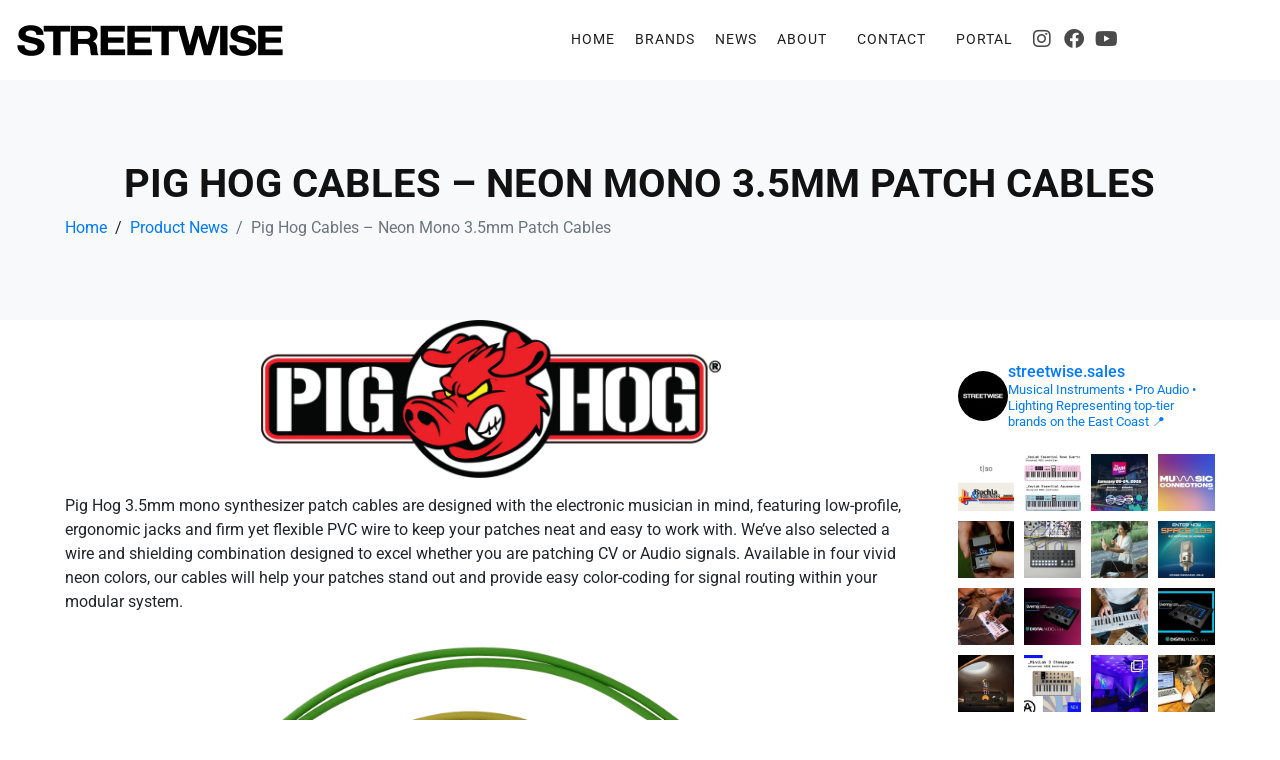

--- FILE ---
content_type: text/html; charset=UTF-8
request_url: https://streetwisesales.com/pig-hog-cables-neon-mono-3-5mm-patch-cables/
body_size: 38022
content:
<!DOCTYPE html><html dir="ltr" lang="en-US" prefix="og: https://ogp.me/ns#"><head ><script id="ACXConnectScript" type="text/javascript" src="http://crm.streetwisesales.com/websites/65a3130db9cf6/connect.js"></script>	<meta charset="UTF-8" />
	<meta name="viewport" content="width=device-width, initial-scale=1" />
	<title>Pig Hog Cables – Neon Mono 3.5mm Patch Cables |</title>

		<!-- All in One SEO 4.9.3 - aioseo.com -->
	<meta name="description" content="Product News https://streetwisesales.com/pig-hog-cables-neon-mono-3-5mm-patch-cables/ July 28, 2022 July Manufacturers Representatives" />
	<meta name="robots" content="max-image-preview:large" />
	<meta name="author" content="Wyatt Meagher"/>
	<link rel="canonical" href="https://streetwisesales.com/pig-hog-cables-neon-mono-3-5mm-patch-cables/" />
	<meta name="generator" content="All in One SEO (AIOSEO) 4.9.3" />
		<meta property="og:locale" content="en_US" />
		<meta property="og:site_name" content="Streetwise Sales | Manufacturers Representatives" />
		<meta property="og:type" content="article" />
		<meta property="og:title" content="Pig Hog Cables – Neon Mono 3.5mm Patch Cables |" />
		<meta property="og:description" content="Product News https://streetwisesales.com/pig-hog-cables-neon-mono-3-5mm-patch-cables/ July 28, 2022 July Manufacturers Representatives" />
		<meta property="og:url" content="https://streetwisesales.com/pig-hog-cables-neon-mono-3-5mm-patch-cables/" />
		<meta property="article:published_time" content="2022-07-28T14:30:00+00:00" />
		<meta property="article:modified_time" content="2022-07-30T12:21:17+00:00" />
		<meta property="article:publisher" content="https://www.facebook.com/streetwisesales/" />
		<meta name="twitter:card" content="summary" />
		<meta name="twitter:title" content="Pig Hog Cables – Neon Mono 3.5mm Patch Cables |" />
		<meta name="twitter:description" content="Product News https://streetwisesales.com/pig-hog-cables-neon-mono-3-5mm-patch-cables/ July 28, 2022 July Manufacturers Representatives" />
		<script type="application/ld+json" class="aioseo-schema">
			{"@context":"https:\/\/schema.org","@graph":[{"@type":"Article","@id":"https:\/\/streetwisesales.com\/pig-hog-cables-neon-mono-3-5mm-patch-cables\/#article","name":"Pig Hog Cables \u2013 Neon Mono 3.5mm Patch Cables |","headline":"Pig Hog Cables &#8211; Neon Mono 3.5mm Patch Cables","author":{"@id":"https:\/\/streetwisesales.com\/author\/wyatt\/#author"},"publisher":{"@id":"https:\/\/streetwisesales.com\/#organization"},"image":{"@type":"ImageObject","url":"https:\/\/streetwisesales.com\/wp-content\/uploads\/2022\/07\/Neon-Feature-scaled.jpg","width":2560,"height":2560},"datePublished":"2022-07-28T10:30:00-04:00","dateModified":"2022-07-30T08:21:17-04:00","inLanguage":"en-US","mainEntityOfPage":{"@id":"https:\/\/streetwisesales.com\/pig-hog-cables-neon-mono-3-5mm-patch-cables\/#webpage"},"isPartOf":{"@id":"https:\/\/streetwisesales.com\/pig-hog-cables-neon-mono-3-5mm-patch-cables\/#webpage"},"articleSection":"Product News"},{"@type":"BreadcrumbList","@id":"https:\/\/streetwisesales.com\/pig-hog-cables-neon-mono-3-5mm-patch-cables\/#breadcrumblist","itemListElement":[{"@type":"ListItem","@id":"https:\/\/streetwisesales.com#listItem","position":1,"name":"Home","item":"https:\/\/streetwisesales.com","nextItem":{"@type":"ListItem","@id":"https:\/\/streetwisesales.com\/category\/product-news\/#listItem","name":"Product News"}},{"@type":"ListItem","@id":"https:\/\/streetwisesales.com\/category\/product-news\/#listItem","position":2,"name":"Product News","item":"https:\/\/streetwisesales.com\/category\/product-news\/","nextItem":{"@type":"ListItem","@id":"https:\/\/streetwisesales.com\/pig-hog-cables-neon-mono-3-5mm-patch-cables\/#listItem","name":"Pig Hog Cables &#8211; Neon Mono 3.5mm Patch Cables"},"previousItem":{"@type":"ListItem","@id":"https:\/\/streetwisesales.com#listItem","name":"Home"}},{"@type":"ListItem","@id":"https:\/\/streetwisesales.com\/pig-hog-cables-neon-mono-3-5mm-patch-cables\/#listItem","position":3,"name":"Pig Hog Cables &#8211; Neon Mono 3.5mm Patch Cables","previousItem":{"@type":"ListItem","@id":"https:\/\/streetwisesales.com\/category\/product-news\/#listItem","name":"Product News"}}]},{"@type":"Organization","@id":"https:\/\/streetwisesales.com\/#organization","name":"Streetwise Sales","description":"Manufacturers Representatives","url":"https:\/\/streetwisesales.com\/","telephone":"+12014704327","logo":{"@type":"ImageObject","url":"https:\/\/streetwisesales.com\/wp-content\/uploads\/2015\/02\/SWS-LOGO-HIRES-e1423319189575.jpg","@id":"https:\/\/streetwisesales.com\/pig-hog-cables-neon-mono-3-5mm-patch-cables\/#organizationLogo","width":454,"height":193},"image":{"@id":"https:\/\/streetwisesales.com\/pig-hog-cables-neon-mono-3-5mm-patch-cables\/#organizationLogo"},"sameAs":["https:\/\/www.facebook.com\/streetwisesales\/","https:\/\/www.instagram.com\/streetwise.sales\/","https:\/\/www.youtube.com\/channel\/UCGGGXddP9hoq5EWAWhH-gsw","https:\/\/www.linkedin.com\/company\/streetwise-sales-&-marketing\/"]},{"@type":"Person","@id":"https:\/\/streetwisesales.com\/author\/wyatt\/#author","url":"https:\/\/streetwisesales.com\/author\/wyatt\/","name":"Wyatt Meagher"},{"@type":"WebPage","@id":"https:\/\/streetwisesales.com\/pig-hog-cables-neon-mono-3-5mm-patch-cables\/#webpage","url":"https:\/\/streetwisesales.com\/pig-hog-cables-neon-mono-3-5mm-patch-cables\/","name":"Pig Hog Cables \u2013 Neon Mono 3.5mm Patch Cables |","description":"Product News https:\/\/streetwisesales.com\/pig-hog-cables-neon-mono-3-5mm-patch-cables\/ July 28, 2022 July Manufacturers Representatives","inLanguage":"en-US","isPartOf":{"@id":"https:\/\/streetwisesales.com\/#website"},"breadcrumb":{"@id":"https:\/\/streetwisesales.com\/pig-hog-cables-neon-mono-3-5mm-patch-cables\/#breadcrumblist"},"author":{"@id":"https:\/\/streetwisesales.com\/author\/wyatt\/#author"},"creator":{"@id":"https:\/\/streetwisesales.com\/author\/wyatt\/#author"},"image":{"@type":"ImageObject","url":"https:\/\/streetwisesales.com\/wp-content\/uploads\/2022\/07\/Neon-Feature-scaled.jpg","@id":"https:\/\/streetwisesales.com\/pig-hog-cables-neon-mono-3-5mm-patch-cables\/#mainImage","width":2560,"height":2560},"primaryImageOfPage":{"@id":"https:\/\/streetwisesales.com\/pig-hog-cables-neon-mono-3-5mm-patch-cables\/#mainImage"},"datePublished":"2022-07-28T10:30:00-04:00","dateModified":"2022-07-30T08:21:17-04:00"},{"@type":"WebSite","@id":"https:\/\/streetwisesales.com\/#website","url":"https:\/\/streetwisesales.com\/","name":"Streetwise Sales & Marketing","description":"Manufacturers Representatives","inLanguage":"en-US","publisher":{"@id":"https:\/\/streetwisesales.com\/#organization"}}]}
		</script>
		<!-- All in One SEO -->

<link rel="alternate" type="application/rss+xml" title="Streetwise Sales &raquo; Feed" href="https://streetwisesales.com/feed/" />
<link rel="alternate" type="application/rss+xml" title="Streetwise Sales &raquo; Comments Feed" href="https://streetwisesales.com/comments/feed/" />
<link rel="alternate" type="application/rss+xml" title="Streetwise Sales &raquo; Pig Hog Cables &#8211; Neon Mono 3.5mm Patch Cables Comments Feed" href="https://streetwisesales.com/pig-hog-cables-neon-mono-3-5mm-patch-cables/feed/" />
<link rel="alternate" title="oEmbed (JSON)" type="application/json+oembed" href="https://streetwisesales.com/wp-json/oembed/1.0/embed?url=https%3A%2F%2Fstreetwisesales.com%2Fpig-hog-cables-neon-mono-3-5mm-patch-cables%2F" />
<link rel="alternate" title="oEmbed (XML)" type="text/xml+oembed" href="https://streetwisesales.com/wp-json/oembed/1.0/embed?url=https%3A%2F%2Fstreetwisesales.com%2Fpig-hog-cables-neon-mono-3-5mm-patch-cables%2F&#038;format=xml" />
<style id='wp-img-auto-sizes-contain-inline-css' type='text/css'>
img:is([sizes=auto i],[sizes^="auto," i]){contain-intrinsic-size:3000px 1500px}
/*# sourceURL=wp-img-auto-sizes-contain-inline-css */
</style>
<link rel='stylesheet' id='sbi_styles-css' href='https://streetwisesales.com/wp-content/plugins/instagram-feed/css/sbi-styles.min.css?ver=6.10.0' type='text/css' media='all' />
<link rel='stylesheet' id='jupiterx-child-css' href='https://streetwisesales.com/wp-content/themes/jupiterx-child%20NEW/assets/css/style.css?ver=d37e78dc7585da7454d81dd82482c922' type='text/css' media='all' />
<style id='wp-emoji-styles-inline-css' type='text/css'>

	img.wp-smiley, img.emoji {
		display: inline !important;
		border: none !important;
		box-shadow: none !important;
		height: 1em !important;
		width: 1em !important;
		margin: 0 0.07em !important;
		vertical-align: -0.1em !important;
		background: none !important;
		padding: 0 !important;
	}
/*# sourceURL=wp-emoji-styles-inline-css */
</style>
<link rel='stylesheet' id='wp-block-library-css' href='https://streetwisesales.com/wp-includes/css/dist/block-library/style.min.css?ver=d37e78dc7585da7454d81dd82482c922' type='text/css' media='all' />
<style id='wp-block-library-theme-inline-css' type='text/css'>
.wp-block-audio :where(figcaption){color:#555;font-size:13px;text-align:center}.is-dark-theme .wp-block-audio :where(figcaption){color:#ffffffa6}.wp-block-audio{margin:0 0 1em}.wp-block-code{border:1px solid #ccc;border-radius:4px;font-family:Menlo,Consolas,monaco,monospace;padding:.8em 1em}.wp-block-embed :where(figcaption){color:#555;font-size:13px;text-align:center}.is-dark-theme .wp-block-embed :where(figcaption){color:#ffffffa6}.wp-block-embed{margin:0 0 1em}.blocks-gallery-caption{color:#555;font-size:13px;text-align:center}.is-dark-theme .blocks-gallery-caption{color:#ffffffa6}:root :where(.wp-block-image figcaption){color:#555;font-size:13px;text-align:center}.is-dark-theme :root :where(.wp-block-image figcaption){color:#ffffffa6}.wp-block-image{margin:0 0 1em}.wp-block-pullquote{border-bottom:4px solid;border-top:4px solid;color:currentColor;margin-bottom:1.75em}.wp-block-pullquote :where(cite),.wp-block-pullquote :where(footer),.wp-block-pullquote__citation{color:currentColor;font-size:.8125em;font-style:normal;text-transform:uppercase}.wp-block-quote{border-left:.25em solid;margin:0 0 1.75em;padding-left:1em}.wp-block-quote cite,.wp-block-quote footer{color:currentColor;font-size:.8125em;font-style:normal;position:relative}.wp-block-quote:where(.has-text-align-right){border-left:none;border-right:.25em solid;padding-left:0;padding-right:1em}.wp-block-quote:where(.has-text-align-center){border:none;padding-left:0}.wp-block-quote.is-large,.wp-block-quote.is-style-large,.wp-block-quote:where(.is-style-plain){border:none}.wp-block-search .wp-block-search__label{font-weight:700}.wp-block-search__button{border:1px solid #ccc;padding:.375em .625em}:where(.wp-block-group.has-background){padding:1.25em 2.375em}.wp-block-separator.has-css-opacity{opacity:.4}.wp-block-separator{border:none;border-bottom:2px solid;margin-left:auto;margin-right:auto}.wp-block-separator.has-alpha-channel-opacity{opacity:1}.wp-block-separator:not(.is-style-wide):not(.is-style-dots){width:100px}.wp-block-separator.has-background:not(.is-style-dots){border-bottom:none;height:1px}.wp-block-separator.has-background:not(.is-style-wide):not(.is-style-dots){height:2px}.wp-block-table{margin:0 0 1em}.wp-block-table td,.wp-block-table th{word-break:normal}.wp-block-table :where(figcaption){color:#555;font-size:13px;text-align:center}.is-dark-theme .wp-block-table :where(figcaption){color:#ffffffa6}.wp-block-video :where(figcaption){color:#555;font-size:13px;text-align:center}.is-dark-theme .wp-block-video :where(figcaption){color:#ffffffa6}.wp-block-video{margin:0 0 1em}:root :where(.wp-block-template-part.has-background){margin-bottom:0;margin-top:0;padding:1.25em 2.375em}
/*# sourceURL=/wp-includes/css/dist/block-library/theme.min.css */
</style>
<style id='classic-theme-styles-inline-css' type='text/css'>
/*! This file is auto-generated */
.wp-block-button__link{color:#fff;background-color:#32373c;border-radius:9999px;box-shadow:none;text-decoration:none;padding:calc(.667em + 2px) calc(1.333em + 2px);font-size:1.125em}.wp-block-file__button{background:#32373c;color:#fff;text-decoration:none}
/*# sourceURL=/wp-includes/css/classic-themes.min.css */
</style>
<link rel='stylesheet' id='aioseo/css/src/vue/standalone/blocks/table-of-contents/global.scss-css' href='https://streetwisesales.com/wp-content/plugins/all-in-one-seo-pack/dist/Lite/assets/css/table-of-contents/global.e90f6d47.css?ver=4.9.3' type='text/css' media='all' />
<style id='global-styles-inline-css' type='text/css'>
:root{--wp--preset--aspect-ratio--square: 1;--wp--preset--aspect-ratio--4-3: 4/3;--wp--preset--aspect-ratio--3-4: 3/4;--wp--preset--aspect-ratio--3-2: 3/2;--wp--preset--aspect-ratio--2-3: 2/3;--wp--preset--aspect-ratio--16-9: 16/9;--wp--preset--aspect-ratio--9-16: 9/16;--wp--preset--color--black: #000000;--wp--preset--color--cyan-bluish-gray: #abb8c3;--wp--preset--color--white: #ffffff;--wp--preset--color--pale-pink: #f78da7;--wp--preset--color--vivid-red: #cf2e2e;--wp--preset--color--luminous-vivid-orange: #ff6900;--wp--preset--color--luminous-vivid-amber: #fcb900;--wp--preset--color--light-green-cyan: #7bdcb5;--wp--preset--color--vivid-green-cyan: #00d084;--wp--preset--color--pale-cyan-blue: #8ed1fc;--wp--preset--color--vivid-cyan-blue: #0693e3;--wp--preset--color--vivid-purple: #9b51e0;--wp--preset--gradient--vivid-cyan-blue-to-vivid-purple: linear-gradient(135deg,rgb(6,147,227) 0%,rgb(155,81,224) 100%);--wp--preset--gradient--light-green-cyan-to-vivid-green-cyan: linear-gradient(135deg,rgb(122,220,180) 0%,rgb(0,208,130) 100%);--wp--preset--gradient--luminous-vivid-amber-to-luminous-vivid-orange: linear-gradient(135deg,rgb(252,185,0) 0%,rgb(255,105,0) 100%);--wp--preset--gradient--luminous-vivid-orange-to-vivid-red: linear-gradient(135deg,rgb(255,105,0) 0%,rgb(207,46,46) 100%);--wp--preset--gradient--very-light-gray-to-cyan-bluish-gray: linear-gradient(135deg,rgb(238,238,238) 0%,rgb(169,184,195) 100%);--wp--preset--gradient--cool-to-warm-spectrum: linear-gradient(135deg,rgb(74,234,220) 0%,rgb(151,120,209) 20%,rgb(207,42,186) 40%,rgb(238,44,130) 60%,rgb(251,105,98) 80%,rgb(254,248,76) 100%);--wp--preset--gradient--blush-light-purple: linear-gradient(135deg,rgb(255,206,236) 0%,rgb(152,150,240) 100%);--wp--preset--gradient--blush-bordeaux: linear-gradient(135deg,rgb(254,205,165) 0%,rgb(254,45,45) 50%,rgb(107,0,62) 100%);--wp--preset--gradient--luminous-dusk: linear-gradient(135deg,rgb(255,203,112) 0%,rgb(199,81,192) 50%,rgb(65,88,208) 100%);--wp--preset--gradient--pale-ocean: linear-gradient(135deg,rgb(255,245,203) 0%,rgb(182,227,212) 50%,rgb(51,167,181) 100%);--wp--preset--gradient--electric-grass: linear-gradient(135deg,rgb(202,248,128) 0%,rgb(113,206,126) 100%);--wp--preset--gradient--midnight: linear-gradient(135deg,rgb(2,3,129) 0%,rgb(40,116,252) 100%);--wp--preset--font-size--small: 13px;--wp--preset--font-size--medium: 20px;--wp--preset--font-size--large: 36px;--wp--preset--font-size--x-large: 42px;--wp--preset--spacing--20: 0.44rem;--wp--preset--spacing--30: 0.67rem;--wp--preset--spacing--40: 1rem;--wp--preset--spacing--50: 1.5rem;--wp--preset--spacing--60: 2.25rem;--wp--preset--spacing--70: 3.38rem;--wp--preset--spacing--80: 5.06rem;--wp--preset--shadow--natural: 6px 6px 9px rgba(0, 0, 0, 0.2);--wp--preset--shadow--deep: 12px 12px 50px rgba(0, 0, 0, 0.4);--wp--preset--shadow--sharp: 6px 6px 0px rgba(0, 0, 0, 0.2);--wp--preset--shadow--outlined: 6px 6px 0px -3px rgb(255, 255, 255), 6px 6px rgb(0, 0, 0);--wp--preset--shadow--crisp: 6px 6px 0px rgb(0, 0, 0);}:where(.is-layout-flex){gap: 0.5em;}:where(.is-layout-grid){gap: 0.5em;}body .is-layout-flex{display: flex;}.is-layout-flex{flex-wrap: wrap;align-items: center;}.is-layout-flex > :is(*, div){margin: 0;}body .is-layout-grid{display: grid;}.is-layout-grid > :is(*, div){margin: 0;}:where(.wp-block-columns.is-layout-flex){gap: 2em;}:where(.wp-block-columns.is-layout-grid){gap: 2em;}:where(.wp-block-post-template.is-layout-flex){gap: 1.25em;}:where(.wp-block-post-template.is-layout-grid){gap: 1.25em;}.has-black-color{color: var(--wp--preset--color--black) !important;}.has-cyan-bluish-gray-color{color: var(--wp--preset--color--cyan-bluish-gray) !important;}.has-white-color{color: var(--wp--preset--color--white) !important;}.has-pale-pink-color{color: var(--wp--preset--color--pale-pink) !important;}.has-vivid-red-color{color: var(--wp--preset--color--vivid-red) !important;}.has-luminous-vivid-orange-color{color: var(--wp--preset--color--luminous-vivid-orange) !important;}.has-luminous-vivid-amber-color{color: var(--wp--preset--color--luminous-vivid-amber) !important;}.has-light-green-cyan-color{color: var(--wp--preset--color--light-green-cyan) !important;}.has-vivid-green-cyan-color{color: var(--wp--preset--color--vivid-green-cyan) !important;}.has-pale-cyan-blue-color{color: var(--wp--preset--color--pale-cyan-blue) !important;}.has-vivid-cyan-blue-color{color: var(--wp--preset--color--vivid-cyan-blue) !important;}.has-vivid-purple-color{color: var(--wp--preset--color--vivid-purple) !important;}.has-black-background-color{background-color: var(--wp--preset--color--black) !important;}.has-cyan-bluish-gray-background-color{background-color: var(--wp--preset--color--cyan-bluish-gray) !important;}.has-white-background-color{background-color: var(--wp--preset--color--white) !important;}.has-pale-pink-background-color{background-color: var(--wp--preset--color--pale-pink) !important;}.has-vivid-red-background-color{background-color: var(--wp--preset--color--vivid-red) !important;}.has-luminous-vivid-orange-background-color{background-color: var(--wp--preset--color--luminous-vivid-orange) !important;}.has-luminous-vivid-amber-background-color{background-color: var(--wp--preset--color--luminous-vivid-amber) !important;}.has-light-green-cyan-background-color{background-color: var(--wp--preset--color--light-green-cyan) !important;}.has-vivid-green-cyan-background-color{background-color: var(--wp--preset--color--vivid-green-cyan) !important;}.has-pale-cyan-blue-background-color{background-color: var(--wp--preset--color--pale-cyan-blue) !important;}.has-vivid-cyan-blue-background-color{background-color: var(--wp--preset--color--vivid-cyan-blue) !important;}.has-vivid-purple-background-color{background-color: var(--wp--preset--color--vivid-purple) !important;}.has-black-border-color{border-color: var(--wp--preset--color--black) !important;}.has-cyan-bluish-gray-border-color{border-color: var(--wp--preset--color--cyan-bluish-gray) !important;}.has-white-border-color{border-color: var(--wp--preset--color--white) !important;}.has-pale-pink-border-color{border-color: var(--wp--preset--color--pale-pink) !important;}.has-vivid-red-border-color{border-color: var(--wp--preset--color--vivid-red) !important;}.has-luminous-vivid-orange-border-color{border-color: var(--wp--preset--color--luminous-vivid-orange) !important;}.has-luminous-vivid-amber-border-color{border-color: var(--wp--preset--color--luminous-vivid-amber) !important;}.has-light-green-cyan-border-color{border-color: var(--wp--preset--color--light-green-cyan) !important;}.has-vivid-green-cyan-border-color{border-color: var(--wp--preset--color--vivid-green-cyan) !important;}.has-pale-cyan-blue-border-color{border-color: var(--wp--preset--color--pale-cyan-blue) !important;}.has-vivid-cyan-blue-border-color{border-color: var(--wp--preset--color--vivid-cyan-blue) !important;}.has-vivid-purple-border-color{border-color: var(--wp--preset--color--vivid-purple) !important;}.has-vivid-cyan-blue-to-vivid-purple-gradient-background{background: var(--wp--preset--gradient--vivid-cyan-blue-to-vivid-purple) !important;}.has-light-green-cyan-to-vivid-green-cyan-gradient-background{background: var(--wp--preset--gradient--light-green-cyan-to-vivid-green-cyan) !important;}.has-luminous-vivid-amber-to-luminous-vivid-orange-gradient-background{background: var(--wp--preset--gradient--luminous-vivid-amber-to-luminous-vivid-orange) !important;}.has-luminous-vivid-orange-to-vivid-red-gradient-background{background: var(--wp--preset--gradient--luminous-vivid-orange-to-vivid-red) !important;}.has-very-light-gray-to-cyan-bluish-gray-gradient-background{background: var(--wp--preset--gradient--very-light-gray-to-cyan-bluish-gray) !important;}.has-cool-to-warm-spectrum-gradient-background{background: var(--wp--preset--gradient--cool-to-warm-spectrum) !important;}.has-blush-light-purple-gradient-background{background: var(--wp--preset--gradient--blush-light-purple) !important;}.has-blush-bordeaux-gradient-background{background: var(--wp--preset--gradient--blush-bordeaux) !important;}.has-luminous-dusk-gradient-background{background: var(--wp--preset--gradient--luminous-dusk) !important;}.has-pale-ocean-gradient-background{background: var(--wp--preset--gradient--pale-ocean) !important;}.has-electric-grass-gradient-background{background: var(--wp--preset--gradient--electric-grass) !important;}.has-midnight-gradient-background{background: var(--wp--preset--gradient--midnight) !important;}.has-small-font-size{font-size: var(--wp--preset--font-size--small) !important;}.has-medium-font-size{font-size: var(--wp--preset--font-size--medium) !important;}.has-large-font-size{font-size: var(--wp--preset--font-size--large) !important;}.has-x-large-font-size{font-size: var(--wp--preset--font-size--x-large) !important;}
:where(.wp-block-post-template.is-layout-flex){gap: 1.25em;}:where(.wp-block-post-template.is-layout-grid){gap: 1.25em;}
:where(.wp-block-term-template.is-layout-flex){gap: 1.25em;}:where(.wp-block-term-template.is-layout-grid){gap: 1.25em;}
:where(.wp-block-columns.is-layout-flex){gap: 2em;}:where(.wp-block-columns.is-layout-grid){gap: 2em;}
:root :where(.wp-block-pullquote){font-size: 1.5em;line-height: 1.6;}
/*# sourceURL=global-styles-inline-css */
</style>
<link rel='stylesheet' id='SFSImainCss-css' href='https://streetwisesales.com/wp-content/plugins/ultimate-social-media-icons/css/sfsi-style.css?ver=2.9.6' type='text/css' media='all' />
<link rel='stylesheet' id='jupiterx-popups-animation-css' href='https://streetwisesales.com/wp-content/plugins/jupiterx-core/includes/extensions/raven/assets/lib/animate/animate.min.css?ver=4.13.0' type='text/css' media='all' />
<link rel='stylesheet' id='jupiterx-css' href='https://streetwisesales.com/wp-content/uploads/jupiterx/compiler/jupiterx/4e7a3fa.css?ver=4.13.0' type='text/css' media='all' />
<link rel='stylesheet' id='jupiterx-elements-dynamic-styles-css' href='https://streetwisesales.com/wp-content/uploads/jupiterx/compiler/jupiterx-elements-dynamic-styles/b375386.css?ver=4.13.0' type='text/css' media='all' />
<link rel='stylesheet' id='elementor-icons-css' href='https://streetwisesales.com/wp-content/plugins/elementor/assets/lib/eicons/css/elementor-icons.min.css?ver=5.45.0' type='text/css' media='all' />
<link rel='stylesheet' id='elementor-frontend-css' href='https://streetwisesales.com/wp-content/plugins/elementor/assets/css/frontend.min.css?ver=3.34.0' type='text/css' media='all' />
<style id='elementor-frontend-inline-css' type='text/css'>
.elementor-kit-64070{--e-global-color-primary:#6EC1E4;--e-global-color-secondary:#54595F;--e-global-color-text:#7A7A7A;--e-global-color-accent:#61CE70;--e-global-typography-primary-font-family:"Roboto";--e-global-typography-primary-font-weight:600;--e-global-typography-secondary-font-family:"Roboto Slab";--e-global-typography-secondary-font-weight:400;--e-global-typography-text-font-family:"Roboto";--e-global-typography-text-font-weight:400;--e-global-typography-accent-font-family:"Roboto";--e-global-typography-accent-font-weight:500;}.elementor-section.elementor-section-boxed > .elementor-container{max-width:1140px;}.e-con{--container-max-width:1140px;}.elementor-widget:not(:last-child){margin-block-end:20px;}.elementor-element{--widgets-spacing:20px 20px;--widgets-spacing-row:20px;--widgets-spacing-column:20px;}{}h1.entry-title{display:var(--page-title-display);}@media(max-width:1024px){.elementor-section.elementor-section-boxed > .elementor-container{max-width:1024px;}.e-con{--container-max-width:1024px;}}@media(max-width:767px){.elementor-section.elementor-section-boxed > .elementor-container{max-width:767px;}.e-con{--container-max-width:767px;}}
.elementor-46097 .elementor-element.elementor-element-58a484f7 .elementor-repeater-item-9a9d3fe.jet-parallax-section__layout .jet-parallax-section__image{background-size:auto;}.elementor-bc-flex-widget .elementor-46097 .elementor-element.elementor-element-2df0f7fd.elementor-column:not(.raven-column-flex-vertical) .elementor-widget-wrap{align-items:center;}.elementor-46097 .elementor-element.elementor-element-2df0f7fd.elementor-column.elementor-element[data-element_type="column"]:not(.raven-column-flex-vertical) > .elementor-widget-wrap.elementor-element-populated{align-content:center;align-items:center;}.elementor-46097 .elementor-element.elementor-element-2df0f7fd.elementor-column.elementor-element[data-element_type="column"].raven-column-flex-vertical > .elementor-widget-wrap.elementor-element-populated{justify-content:center;}.elementor-46097 .elementor-element.elementor-element-20f92b78 .raven-site-logo{text-align:left;}.elementor-46097 .elementor-element.elementor-element-30704b90 .raven-nav-menu-vertical .raven-nav-menu li > a{justify-content:left !important;}.elementor-46097 .elementor-element.elementor-element-30704b90 .raven-nav-menu-mobile{background-color:#eeeeee;}.elementor-46097 .elementor-element.elementor-element-30704b90 > .elementor-widget-container{margin:0px 010px 0px 0px;}.elementor-46097 .elementor-element.elementor-element-30704b90 .raven-nav-menu-main .raven-nav-menu > li > a.raven-menu-item{font-size:14px;text-transform:uppercase;letter-spacing:1px;padding:5px 5px 5px 5px;color:#202020;background-color:rgba(211,211,211,0);border-color:rgba(0,0,0,0);border-style:solid;border-width:0px 0px 2px 0px;}.elementor-46097 .elementor-element.elementor-element-30704b90 .raven-nav-menu-horizontal .raven-nav-menu > li:not(:last-child){margin-right:10px;}.elementor-46097 .elementor-element.elementor-element-30704b90 .raven-nav-menu-vertical .raven-nav-menu > li:not(:last-child){margin-bottom:10px;}.elementor-46097 .elementor-element.elementor-element-30704b90 .raven-nav-menu-main .raven-nav-menu > li:not(.current-menu-parent):not(.current-menu-ancestor) > a.raven-menu-item:hover:not(.raven-menu-item-active), .elementor-46097 .elementor-element.elementor-element-30704b90 .raven-nav-menu-main .raven-nav-menu > li:not(.current-menu-parent):not(.current-menu-ancestor) > a.highlighted:not(.raven-menu-item-active){color:#000000A3;}.elementor-46097 .elementor-element.elementor-element-30704b90 .raven-nav-menu-main .raven-nav-menu > li > a.raven-menu-item-active, .elementor-46097 .elementor-element.elementor-element-30704b90 .raven-nav-menu-main .raven-nav-menu > li.current-menu-parent > a, .elementor-46097 .elementor-element.elementor-element-30704b90 .raven-nav-menu-main .raven-nav-menu > li.current-menu-ancestor > a{color:#111111;background-color:rgba(241,201,186,0);border-color:rgba(0,0,0,0);border-style:solid;border-width:0px 0px 2px 0px;}.elementor-46097 .elementor-element.elementor-element-30704b90 .raven-nav-menu-main .raven-submenu > li:not(:last-child){border-bottom-width:1px;}.elementor-46097 .elementor-element.elementor-element-30704b90 .raven-nav-menu-main .raven-submenu > li > a.raven-submenu-item{color:#727272;}.elementor-46097 .elementor-element.elementor-element-30704b90 .raven-nav-menu-main .raven-submenu > li:not(.current-menu-parent):not(.current-menu-ancestor) > a.raven-submenu-item:hover:not(.raven-menu-item-active), .elementor-46097 .elementor-element.elementor-element-30704b90 .raven-nav-menu-main .raven-submenu > li:not(.current-menu-parent):not(.current-menu-ancestor) > a.highlighted:not(.raven-menu-item-active){color:#000000;}.elementor-46097 .elementor-element.elementor-element-30704b90 .raven-nav-menu-main .raven-submenu > li > a.raven-menu-item-active, .elementor-46097 .elementor-element.elementor-element-30704b90 .raven-nav-menu-main .raven-submenu > li.current-menu-parent > a, .elementor-46097 .elementor-element.elementor-element-30704b90 .raven-nav-menu-main .raven-submenu > li.current-menu-ancestor > a{color:#6d1000;}.elementor-46097 .elementor-element.elementor-element-30704b90 .raven-nav-menu-mobile .raven-nav-menu li > a{font-size:28px;text-transform:uppercase;padding:30px 0px 30px 30px;justify-content:left !important;color:#000000;}.elementor-46097 .elementor-element.elementor-element-30704b90 .raven-nav-menu-mobile .raven-nav-menu li:not(:last-child){border-bottom-style:solid;border-color:#cecece;border-bottom-width:1px;}.elementor-46097 .elementor-element.elementor-element-30704b90 .raven-nav-menu-mobile .raven-submenu{border-top-style:solid;border-color:#cecece;border-top-width:1px;}.elementor-46097 .elementor-element.elementor-element-30704b90 .raven-nav-menu-mobile .raven-nav-menu li > a:hover{color:#000000;background-color:#dddddd;}.elementor-46097 .elementor-element.elementor-element-30704b90 .raven-nav-menu-toggle-button{font-size:24px;color:#000000;}.elementor-46097 .elementor-element.elementor-element-30704b90 .raven-nav-menu-custom-icon svg{width:24px;}.elementor-46097 .elementor-element.elementor-element-30704b90 .hamburger .hamburger-box{width:24px;}.elementor-46097 .elementor-element.elementor-element-30704b90 .hamburger-box{height:calc(((24px/8) * 3) + calc((24px/4) * 2));}.elementor-46097 .elementor-element.elementor-element-30704b90 .hamburger-box .hamburger-inner{margin-top:calc((24px/8) / -2);}.elementor-46097 .elementor-element.elementor-element-30704b90 .hamburger-inner{width:24px;}.elementor-46097 .elementor-element.elementor-element-30704b90 .hamburger-inner::before{width:24px;}.elementor-46097 .elementor-element.elementor-element-30704b90 .hamburger-inner::after{width:24px;}.elementor-46097 .elementor-element.elementor-element-30704b90 .hamburger-inner, .elementor-46097 .elementor-element.elementor-element-30704b90 .hamburger-inner::before, .elementor-46097 .elementor-element.elementor-element-30704b90 .hamburger-inner::after{height:calc(24px / 8);}.elementor-46097 .elementor-element.elementor-element-30704b90 .hamburger:not(.is-active) .hamburger-inner::before{top:calc(((24px/8) + calc(24px/4)) * -1);}.elementor-46097 .elementor-element.elementor-element-30704b90 .hamburger:not(.is-active) .hamburger-inner::after{bottom:calc(((24px/8) + calc(24px/4)) * -1);}.elementor-46097 .elementor-element.elementor-element-30704b90 .raven-nav-menu-toggle{text-align:right;}.elementor-46097 .elementor-element.elementor-element-30704b90 .raven-nav-menu-toggle-button svg{fill:#000000;}.elementor-46097 .elementor-element.elementor-element-30704b90 .hamburger-inner, .elementor-46097 .elementor-element.elementor-element-30704b90 .hamburger-inner::after, .elementor-46097 .elementor-element.elementor-element-30704b90 .hamburger-inner::before{background-color:#000000;}.elementor-46097 .elementor-element.elementor-element-30704b90 .raven-nav-menu-toggle-button:hover{color:#aaaaaa;}.elementor-46097 .elementor-element.elementor-element-30704b90 .raven-nav-menu-toggle-button:hover svg{fill:#aaaaaa;}.elementor-46097 .elementor-element.elementor-element-30704b90 .raven-nav-menu-toggle-button:hover .hamburger-inner, .elementor-46097 .elementor-element.elementor-element-30704b90 .raven-nav-menu-toggle-button:hover  .hamburger-inner::after, .elementor-46097 .elementor-element.elementor-element-30704b90 .raven-nav-menu-toggle-button:hover  .hamburger-inner::before{background-color:#aaaaaa;}.elementor-46097 .elementor-element.elementor-element-d70cbff{--grid-template-columns:repeat(0, auto);--icon-size:20px;--grid-column-gap:0px;--grid-row-gap:0px;}.elementor-46097 .elementor-element.elementor-element-d70cbff .elementor-widget-container{text-align:center;}.elementor-46097 .elementor-element.elementor-element-d70cbff > .elementor-widget-container{padding:0px 20px 0px 0px;}.elementor-46097 .elementor-element.elementor-element-d70cbff .elementor-social-icon{background-color:#FFFFFF;--icon-padding:0.2em;}.elementor-46097 .elementor-element.elementor-element-d70cbff .elementor-social-icon i{color:#4A4A4A;}.elementor-46097 .elementor-element.elementor-element-d70cbff .elementor-social-icon svg{fill:#4A4A4A;}.elementor-46097 .elementor-element.elementor-element-d70cbff .elementor-social-icon:hover i{color:#000000A6;}.elementor-46097 .elementor-element.elementor-element-d70cbff .elementor-social-icon:hover svg{fill:#000000A6;}.elementor-46097 .elementor-element.elementor-element-58a484f7:not(.elementor-motion-effects-element-type-background), .elementor-46097 .elementor-element.elementor-element-58a484f7 > .elementor-motion-effects-container > .elementor-motion-effects-layer{background-color:#FFFFFF;}.elementor-46097 .elementor-element.elementor-element-58a484f7 > .elementor-container{min-height:80px;}.elementor-46097 .elementor-element.elementor-element-58a484f7{transition:background 0.3s, border 0.3s, border-radius 0.3s, box-shadow 0.3s;}.elementor-46097 .elementor-element.elementor-element-58a484f7 > .elementor-background-overlay{transition:background 0.3s, border-radius 0.3s, opacity 0.3s;}@media(max-width:1024px){.elementor-46097 .elementor-element.elementor-element-30704b90 > .elementor-widget-container{margin:15px 20px 14px 0px;}.elementor-46097 .elementor-element.elementor-element-30704b90 .raven-nav-menu-mobile .raven-nav-menu li > a{font-size:16px;letter-spacing:2px;padding:20px 20px 20px 20px;}.elementor-46097 .elementor-element.elementor-element-d70cbff{width:var( --container-widget-width, 114px );max-width:114px;--container-widget-width:114px;--container-widget-flex-grow:0;}}@media(max-width:767px){.elementor-46097 .elementor-element.elementor-element-20f92b78 > .elementor-widget-container{margin:0px -24px 0px 0px;}.elementor-46097 .elementor-element.elementor-element-20f92b78 .raven-site-logo img, .elementor-46097 .elementor-element.elementor-element-20f92b78 .raven-site-logo svg{width:65%;}.elementor-46097 .elementor-element.elementor-element-30704b90 > .elementor-widget-container{margin:0px 20px 0px 0px;}.elementor-46097 .elementor-element.elementor-element-30704b90 .raven-nav-menu-mobile .raven-nav-menu li > a{padding:15px 15px 15px 15px;}.elementor-46097 .elementor-element.elementor-element-d70cbff > .elementor-widget-container{margin:0px 0px 0px 0px;padding:0px 0px 0px 0px;}.elementor-46097 .elementor-element.elementor-element-d70cbff{--container-widget-width:0px;--container-widget-flex-grow:0;width:var( --container-widget-width, 0px );max-width:0px;--icon-size:19px;--grid-column-gap:2px;}.elementor-46097 .elementor-element.elementor-element-d70cbff .elementor-social-icon{--icon-padding:0em;}.elementor-46097 .elementor-element.elementor-element-58a484f7 > .elementor-container{min-height:70px;}}
/*# sourceURL=elementor-frontend-inline-css */
</style>
<link rel='stylesheet' id='font-awesome-css' href='https://streetwisesales.com/wp-content/plugins/elementor/assets/lib/font-awesome/css/font-awesome.min.css?ver=4.7.0' type='text/css' media='all' />
<link rel='stylesheet' id='jupiterx-core-raven-frontend-css' href='https://streetwisesales.com/wp-content/plugins/jupiterx-core/includes/extensions/raven/assets/css/frontend.min.css?ver=d37e78dc7585da7454d81dd82482c922' type='text/css' media='all' />
<link rel='stylesheet' id='flatpickr-css' href='https://streetwisesales.com/wp-content/plugins/elementor/assets/lib/flatpickr/flatpickr.min.css?ver=4.6.13' type='text/css' media='all' />
<link rel='stylesheet' id='sbistyles-css' href='https://streetwisesales.com/wp-content/plugins/instagram-feed/css/sbi-styles.min.css?ver=6.10.0' type='text/css' media='all' />
<link rel='stylesheet' id='elementor-gf-local-roboto-css' href='https://streetwisesales.com/wp-content/uploads/elementor/google-fonts/css/roboto.css?ver=1744455273' type='text/css' media='all' />
<link rel='stylesheet' id='elementor-gf-local-robotoslab-css' href='https://streetwisesales.com/wp-content/uploads/elementor/google-fonts/css/robotoslab.css?ver=1744455301' type='text/css' media='all' />
<link rel='stylesheet' id='elementor-icons-shared-0-css' href='https://streetwisesales.com/wp-content/plugins/elementor/assets/lib/font-awesome/css/fontawesome.min.css?ver=5.15.3' type='text/css' media='all' />
<link rel='stylesheet' id='elementor-icons-fa-brands-css' href='https://streetwisesales.com/wp-content/plugins/elementor/assets/lib/font-awesome/css/brands.min.css?ver=5.15.3' type='text/css' media='all' />
<script type="text/javascript" src="https://streetwisesales.com/wp-includes/js/jquery/jquery.min.js?ver=3.7.1" id="jquery-core-js"></script>
<script type="text/javascript" src="https://streetwisesales.com/wp-includes/js/jquery/jquery-migrate.min.js?ver=3.4.1" id="jquery-migrate-js"></script>
<script type="text/javascript" src="https://streetwisesales.com/wp-content/themes/jupiterx/lib/assets/dist/js/utils.min.js?ver=4.13.0" id="jupiterx-utils-js"></script>
<link rel="https://api.w.org/" href="https://streetwisesales.com/wp-json/" /><link rel="alternate" title="JSON" type="application/json" href="https://streetwisesales.com/wp-json/wp/v2/posts/67919" /><link rel="EditURI" type="application/rsd+xml" title="RSD" href="https://streetwisesales.com/xmlrpc.php?rsd" />

<link rel='shortlink' href='https://streetwisesales.com/?p=67919' />
<meta name="follow.[base64]" content="BUsRNCgPE8F2b5P0LXZU"/><meta name="generator" content="Elementor 3.34.0; features: additional_custom_breakpoints; settings: css_print_method-internal, google_font-enabled, font_display-auto">
			<style>
				.e-con.e-parent:nth-of-type(n+4):not(.e-lazyloaded):not(.e-no-lazyload),
				.e-con.e-parent:nth-of-type(n+4):not(.e-lazyloaded):not(.e-no-lazyload) * {
					background-image: none !important;
				}
				@media screen and (max-height: 1024px) {
					.e-con.e-parent:nth-of-type(n+3):not(.e-lazyloaded):not(.e-no-lazyload),
					.e-con.e-parent:nth-of-type(n+3):not(.e-lazyloaded):not(.e-no-lazyload) * {
						background-image: none !important;
					}
				}
				@media screen and (max-height: 640px) {
					.e-con.e-parent:nth-of-type(n+2):not(.e-lazyloaded):not(.e-no-lazyload),
					.e-con.e-parent:nth-of-type(n+2):not(.e-lazyloaded):not(.e-no-lazyload) * {
						background-image: none !important;
					}
				}
			</style>
					<link rel="pingback" href="https://streetwisesales.com/xmlrpc.php">
		<meta name="generator" content="Powered by Slider Revolution 6.7.40 - responsive, Mobile-Friendly Slider Plugin for WordPress with comfortable drag and drop interface." />
<link rel="icon" href="https://streetwisesales.com/wp-content/uploads/2025/07/cropped-fav-32x32.png" sizes="32x32" />
<link rel="icon" href="https://streetwisesales.com/wp-content/uploads/2025/07/cropped-fav-192x192.png" sizes="192x192" />
<link rel="apple-touch-icon" href="https://streetwisesales.com/wp-content/uploads/2025/07/cropped-fav-180x180.png" />
<meta name="msapplication-TileImage" content="https://streetwisesales.com/wp-content/uploads/2025/07/cropped-fav-270x270.png" />
<script>function setREVStartSize(e){
			//window.requestAnimationFrame(function() {
				window.RSIW = window.RSIW===undefined ? window.innerWidth : window.RSIW;
				window.RSIH = window.RSIH===undefined ? window.innerHeight : window.RSIH;
				try {
					var pw = document.getElementById(e.c).parentNode.offsetWidth,
						newh;
					pw = pw===0 || isNaN(pw) || (e.l=="fullwidth" || e.layout=="fullwidth") ? window.RSIW : pw;
					e.tabw = e.tabw===undefined ? 0 : parseInt(e.tabw);
					e.thumbw = e.thumbw===undefined ? 0 : parseInt(e.thumbw);
					e.tabh = e.tabh===undefined ? 0 : parseInt(e.tabh);
					e.thumbh = e.thumbh===undefined ? 0 : parseInt(e.thumbh);
					e.tabhide = e.tabhide===undefined ? 0 : parseInt(e.tabhide);
					e.thumbhide = e.thumbhide===undefined ? 0 : parseInt(e.thumbhide);
					e.mh = e.mh===undefined || e.mh=="" || e.mh==="auto" ? 0 : parseInt(e.mh,0);
					if(e.layout==="fullscreen" || e.l==="fullscreen")
						newh = Math.max(e.mh,window.RSIH);
					else{
						e.gw = Array.isArray(e.gw) ? e.gw : [e.gw];
						for (var i in e.rl) if (e.gw[i]===undefined || e.gw[i]===0) e.gw[i] = e.gw[i-1];
						e.gh = e.el===undefined || e.el==="" || (Array.isArray(e.el) && e.el.length==0)? e.gh : e.el;
						e.gh = Array.isArray(e.gh) ? e.gh : [e.gh];
						for (var i in e.rl) if (e.gh[i]===undefined || e.gh[i]===0) e.gh[i] = e.gh[i-1];
											
						var nl = new Array(e.rl.length),
							ix = 0,
							sl;
						e.tabw = e.tabhide>=pw ? 0 : e.tabw;
						e.thumbw = e.thumbhide>=pw ? 0 : e.thumbw;
						e.tabh = e.tabhide>=pw ? 0 : e.tabh;
						e.thumbh = e.thumbhide>=pw ? 0 : e.thumbh;
						for (var i in e.rl) nl[i] = e.rl[i]<window.RSIW ? 0 : e.rl[i];
						sl = nl[0];
						for (var i in nl) if (sl>nl[i] && nl[i]>0) { sl = nl[i]; ix=i;}
						var m = pw>(e.gw[ix]+e.tabw+e.thumbw) ? 1 : (pw-(e.tabw+e.thumbw)) / (e.gw[ix]);
						newh =  (e.gh[ix] * m) + (e.tabh + e.thumbh);
					}
					var el = document.getElementById(e.c);
					if (el!==null && el) el.style.height = newh+"px";
					el = document.getElementById(e.c+"_wrapper");
					if (el!==null && el) {
						el.style.height = newh+"px";
						el.style.display = "block";
					}
				} catch(e){
					console.log("Failure at Presize of Slider:" + e)
				}
			//});
		  };</script>
		<style type="text/css" id="wp-custom-css">
			

.jupiterx-main-content {
  padding: 0px 0;
  word-wrap: break-word;
}

.raven-site-logo img, .raven-site-logo svg {
  max-width: 300px;
}

.elementor-section.elementor-section-stretched {
  width: 100vw !important;
  max-width: 100vw !important;
  position: relative !important;
  left: 50% !important;
  transform: translateX(-50%) !important;
  overflow: hidden;
}

html, body {
  overflow-x: hidden;
}		</style>
		</head><body class="wp-singular post-template-default single single-post postid-67919 single-format-standard wp-theme-jupiterx wp-child-theme-jupiterx-childNEW no-js sfsi_actvite_theme_black elementor-default elementor-kit-64070 jupiterx-post-template-1 jupiterx-header-sticky jupiterx-header-tablet-behavior-off jupiterx-header-mobile-behavior-off" itemscope="itemscope" itemtype="http://schema.org/WebPage"><a class="jupiterx-a11y jupiterx-a11y-skip-navigation-link" href="#jupiterx-main">Skip to content</a><div class="jupiterx-site"><header class="jupiterx-header jupiterx-header-custom" data-jupiterx-settings="{&quot;breakpoint&quot;:&quot;767.98&quot;,&quot;template&quot;:&quot;46097&quot;,&quot;behavior&quot;:&quot;sticky&quot;,&quot;offset&quot;:&quot;500&quot;}" role="banner" itemscope="itemscope" itemtype="http://schema.org/WPHeader">		<div data-elementor-type="header" data-elementor-id="46097" class="elementor elementor-46097">
						<section class="elementor-section elementor-top-section elementor-element elementor-element-58a484f7 elementor-section-height-min-height elementor-section-boxed elementor-section-height-default elementor-section-items-middle" data-id="58a484f7" data-element_type="section" data-settings="{&quot;jet_parallax_layout_list&quot;:[{&quot;_id&quot;:&quot;9a9d3fe&quot;,&quot;jet_parallax_layout_image&quot;:{&quot;url&quot;:&quot;&quot;,&quot;id&quot;:&quot;&quot;,&quot;size&quot;:&quot;&quot;},&quot;jet_parallax_layout_image_tablet&quot;:{&quot;url&quot;:&quot;&quot;,&quot;id&quot;:&quot;&quot;,&quot;size&quot;:&quot;&quot;},&quot;jet_parallax_layout_image_mobile&quot;:{&quot;url&quot;:&quot;&quot;,&quot;id&quot;:&quot;&quot;,&quot;size&quot;:&quot;&quot;},&quot;jet_parallax_layout_speed&quot;:{&quot;unit&quot;:&quot;%&quot;,&quot;size&quot;:50,&quot;sizes&quot;:[]},&quot;jet_parallax_layout_type&quot;:&quot;scroll&quot;,&quot;jet_parallax_layout_direction&quot;:&quot;1&quot;,&quot;jet_parallax_layout_fx_direction&quot;:null,&quot;jet_parallax_layout_z_index&quot;:&quot;&quot;,&quot;jet_parallax_layout_bg_x&quot;:50,&quot;jet_parallax_layout_bg_x_tablet&quot;:&quot;&quot;,&quot;jet_parallax_layout_bg_x_mobile&quot;:&quot;&quot;,&quot;jet_parallax_layout_bg_y&quot;:50,&quot;jet_parallax_layout_bg_y_tablet&quot;:&quot;&quot;,&quot;jet_parallax_layout_bg_y_mobile&quot;:&quot;&quot;,&quot;jet_parallax_layout_bg_size&quot;:&quot;auto&quot;,&quot;jet_parallax_layout_bg_size_tablet&quot;:&quot;&quot;,&quot;jet_parallax_layout_bg_size_mobile&quot;:&quot;&quot;,&quot;jet_parallax_layout_animation_prop&quot;:&quot;transform&quot;,&quot;jet_parallax_layout_on&quot;:[&quot;desktop&quot;,&quot;tablet&quot;]}],&quot;background_background&quot;:&quot;classic&quot;,&quot;animation&quot;:&quot;none&quot;}">
						<div class="elementor-container elementor-column-gap-no">
					<div class="elementor-column elementor-col-100 elementor-top-column elementor-element elementor-element-2df0f7fd raven-column-flex-horizontal" data-id="2df0f7fd" data-element_type="column">
			<div class="elementor-widget-wrap elementor-element-populated">
						<div class="elementor-element elementor-element-20f92b78 elementor-widget elementor-widget-raven-site-logo" data-id="20f92b78" data-element_type="widget" data-widget_type="raven-site-logo.default">
				<div class="elementor-widget-container">
							<div class="raven-widget-wrapper">
			<div class="raven-site-logo raven-site-logo-customizer">
									<a class="raven-site-logo-link" href="https://streetwisesales.com">
								<picture><img src="https://streetwisesales.com/wp-content/uploads/2023/07/SWS_LOGO_MINIMAL_BLK.png" alt="Streetwise Sales" data-no-lazy="1" /></picture>									</a>
							</div>
		</div>
						</div>
				</div>
				<div class="elementor-element elementor-element-f094cd7 elementor-widget elementor-widget-raven-flex-spacer" data-id="f094cd7" data-element_type="widget" data-widget_type="raven-flex-spacer.default">
				<div class="elementor-widget-container">
								<div class="raven-spacer">&nbsp;</div>
						</div>
				</div>
				<div class="elementor-element elementor-element-30704b90 raven-breakpoint-tablet raven-nav-menu-stretch raven-nav-menu-align-left elementor-widget elementor-widget-raven-nav-menu" data-id="30704b90" data-element_type="widget" data-settings="{&quot;_animation&quot;:&quot;none&quot;,&quot;submenu_space_between&quot;:{&quot;unit&quot;:&quot;px&quot;,&quot;size&quot;:0,&quot;sizes&quot;:[]},&quot;_animation_delay&quot;:0,&quot;submenu_icon&quot;:&quot;&lt;svg 0=\&quot;fas fa-chevron-down\&quot; class=\&quot;e-font-icon-svg e-fas-chevron-down\&quot;&gt;\n\t\t\t\t\t&lt;use xlink:href=\&quot;#fas-chevron-down\&quot;&gt;\n\t\t\t\t\t\t&lt;symbol id=\&quot;fas-chevron-down\&quot; viewBox=\&quot;0 0 448 512\&quot;&gt;\n\t\t\t\t\t\t\t&lt;path d=\&quot;M207.029 381.476L12.686 187.132c-9.373-9.373-9.373-24.569 0-33.941l22.667-22.667c9.357-9.357 24.522-9.375 33.901-.04L224 284.505l154.745-154.021c9.379-9.335 24.544-9.317 33.901.04l22.667 22.667c9.373 9.373 9.373 24.569 0 33.941L240.971 381.476c-9.373 9.372-24.569 9.372-33.942 0z\&quot;&gt;&lt;\/path&gt;\n\t\t\t\t\t\t&lt;\/symbol&gt;\n\t\t\t\t\t&lt;\/use&gt;\n\t\t\t\t&lt;\/svg&gt;&quot;,&quot;full_width&quot;:&quot;stretch&quot;,&quot;mobile_layout&quot;:&quot;dropdown&quot;,&quot;submenu_opening_position&quot;:&quot;bottom&quot;}" data-widget_type="raven-nav-menu.default">
				<div class="elementor-widget-container">
							<nav class="raven-nav-menu-main raven-nav-menu-horizontal raven-nav-menu-tablet- raven-nav-menu-mobile- raven-nav-icons-hidden-desktop raven-nav-icons-hidden-tablet raven-nav-icons-hidden-mobile">
			<ul id="menu-30704b90" class="raven-nav-menu"><li class="menu-item menu-item-type-post_type menu-item-object-page menu-item-home menu-item-45928"><a href="https://streetwisesales.com/" class="raven-menu-item raven-link-item ">Home</a></li>
<li class="menu-item menu-item-type-post_type menu-item-object-page menu-item-45817"><a href="https://streetwisesales.com/brands/" class="raven-menu-item raven-link-item ">Brands</a></li>
<li class="menu-item menu-item-type-post_type menu-item-object-page menu-item-64440"><a href="https://streetwisesales.com/news/" class="raven-menu-item raven-link-item ">News</a></li>
<li class="menu-item menu-item-type-post_type menu-item-object-page menu-item-has-children menu-item-45812"><a href="https://streetwisesales.com/about-sws/" class="raven-menu-item raven-link-item ">About</a>
<ul class="0 sub-menu raven-submenu">
	<li class="menu-item menu-item-type-post_type menu-item-object-page menu-item-78447"><a href="https://streetwisesales.com/about-sws/" class="raven-submenu-item raven-link-item ">About Us</a></li>
	<li class="menu-item menu-item-type-post_type menu-item-object-page menu-item-78448"><a href="https://streetwisesales.com/our-team/" class="raven-submenu-item raven-link-item ">Our Team</a></li>
</ul>
</li>
<li class="menu-item menu-item-type-post_type menu-item-object-page menu-item-has-children menu-item-45813"><a href="https://streetwisesales.com/contact-us/" class="raven-menu-item raven-link-item ">Contact</a>
<ul class="0 sub-menu raven-submenu">
	<li class="menu-item menu-item-type-post_type menu-item-object-page menu-item-45927"><a href="https://streetwisesales.com/contact-us/" class="raven-submenu-item raven-link-item ">Contact Us</a></li>
	<li class="menu-item menu-item-type-post_type menu-item-object-page menu-item-45926"><a href="https://streetwisesales.com/contact-us/ra-request/" class="raven-submenu-item raven-link-item ">RA Request</a></li>
</ul>
</li>
<li class="menu-item menu-item-type-custom menu-item-object-custom menu-item-77068"><a target="_blank" rel="noopener noreferrer" href="http://portal.streetwisesales.com" class="raven-menu-item raven-link-item ">Portal</a></li>
</ul>		</nav>

		<div class="raven-nav-menu-toggle">

						<div class="raven-nav-menu-toggle-button ">
				
				<div class="hamburger hamburger--vortex">
					<div class="hamburger-box">
						<div class="hamburger-inner"></div>
					</div>
				</div>
								</div>

		</div>
		<nav class="raven-nav-icons-hidden-desktop raven-nav-icons-hidden-tablet raven-nav-icons-hidden-mobile raven-nav-menu-mobile raven-nav-menu-dropdown">
									<div class="raven-container">
				<ul id="menu-mobile-30704b90" class="raven-nav-menu"><li class="menu-item menu-item-type-post_type menu-item-object-page menu-item-home menu-item-45928"><a href="https://streetwisesales.com/" class="raven-menu-item raven-link-item ">Home</a></li>
<li class="menu-item menu-item-type-post_type menu-item-object-page menu-item-45817"><a href="https://streetwisesales.com/brands/" class="raven-menu-item raven-link-item ">Brands</a></li>
<li class="menu-item menu-item-type-post_type menu-item-object-page menu-item-64440"><a href="https://streetwisesales.com/news/" class="raven-menu-item raven-link-item ">News</a></li>
<li class="menu-item menu-item-type-post_type menu-item-object-page menu-item-has-children menu-item-45812"><a href="https://streetwisesales.com/about-sws/" class="raven-menu-item raven-link-item ">About</a>
<ul class="0 sub-menu raven-submenu">
	<li class="menu-item menu-item-type-post_type menu-item-object-page menu-item-78447"><a href="https://streetwisesales.com/about-sws/" class="raven-submenu-item raven-link-item ">About Us</a></li>
	<li class="menu-item menu-item-type-post_type menu-item-object-page menu-item-78448"><a href="https://streetwisesales.com/our-team/" class="raven-submenu-item raven-link-item ">Our Team</a></li>
</ul>
</li>
<li class="menu-item menu-item-type-post_type menu-item-object-page menu-item-has-children menu-item-45813"><a href="https://streetwisesales.com/contact-us/" class="raven-menu-item raven-link-item ">Contact</a>
<ul class="0 sub-menu raven-submenu">
	<li class="menu-item menu-item-type-post_type menu-item-object-page menu-item-45927"><a href="https://streetwisesales.com/contact-us/" class="raven-submenu-item raven-link-item ">Contact Us</a></li>
	<li class="menu-item menu-item-type-post_type menu-item-object-page menu-item-45926"><a href="https://streetwisesales.com/contact-us/ra-request/" class="raven-submenu-item raven-link-item ">RA Request</a></li>
</ul>
</li>
<li class="menu-item menu-item-type-custom menu-item-object-custom menu-item-77068"><a target="_blank" rel="noopener noreferrer" href="http://portal.streetwisesales.com" class="raven-menu-item raven-link-item ">Portal</a></li>
</ul>			</div>
		</nav>
						</div>
				</div>
				<div class="elementor-element elementor-element-d70cbff elementor-widget-tablet__width-initial elementor-shape-rounded elementor-grid-0 e-grid-align-center elementor-widget elementor-widget-social-icons" data-id="d70cbff" data-element_type="widget" data-widget_type="social-icons.default">
				<div class="elementor-widget-container">
							<div class="elementor-social-icons-wrapper elementor-grid" role="list">
							<span class="elementor-grid-item" role="listitem">
					<a class="elementor-icon elementor-social-icon elementor-social-icon-instagram elementor-repeater-item-c27d6b3" href="https://www.instagram.com/streetwise.sales" target="_blank">
						<span class="elementor-screen-only">Instagram</span>
						<i aria-hidden="true" class="fab fa-instagram"></i>					</a>
				</span>
							<span class="elementor-grid-item" role="listitem">
					<a class="elementor-icon elementor-social-icon elementor-social-icon-facebook elementor-repeater-item-75992c2" href="https://www.facebook.com/streetwisesales/" target="_blank">
						<span class="elementor-screen-only">Facebook</span>
						<i aria-hidden="true" class="fab fa-facebook"></i>					</a>
				</span>
							<span class="elementor-grid-item" role="listitem">
					<a class="elementor-icon elementor-social-icon elementor-social-icon-youtube elementor-repeater-item-d543b7b" href="https://www.youtube.com/@streetwisesales" target="_blank">
						<span class="elementor-screen-only">Youtube</span>
						<i aria-hidden="true" class="fab fa-youtube"></i>					</a>
				</span>
					</div>
						</div>
				</div>
					</div>
		</div>
					</div>
		</section>
				</div>
		</header><main id="jupiterx-main" class="jupiterx-main"><div class="jupiterx-main-header"><div class="container"><h1 class="jupiterx-main-header-post-title" itemprop="headline">Pig Hog Cables &#8211; Neon Mono 3.5mm Patch Cables</h1><ol class="breadcrumb" itemscope="itemscope" itemtype="http://schema.org/BreadcrumbList"><li class="breadcrumb-item" itemprop="itemListElement" itemtype="http://schema.org/ListItem" itemscope="itemscope"><a href="https://streetwisesales.com" itemprop="item"><span itemprop="name">Home</span></a><meta itemprop="position" content="1"/></li><li class="breadcrumb-item" itemprop="itemListElement" itemtype="http://schema.org/ListItem" itemscope="itemscope"><a href="https://streetwisesales.com/category/product-news/" itemprop="item"><span itemprop="name">Product News</span></a><meta itemprop="position" content="2"/></li><li class="breadcrumb-item active" aria-current="page" itemprop="itemListElement" itemtype="http://schema.org/ListItem" itemscope="itemscope"><span itemprop="name">Pig Hog Cables &#8211; Neon Mono 3.5mm Patch Cables</span><meta itemprop="position" content="3"/></li></ol></div></div><div class="jupiterx-main-content"><div class="container"><div class="row"><div id="jupiterx-primary" class="jupiterx-primary col-lg-9"><div class="jupiterx-content" role="main" itemprop="mainEntityOfPage" itemscope="itemscope" itemtype="http://schema.org/Blog"><article id="67919" class="jupiterx-post post-67919 post type-post status-publish format-standard has-post-thumbnail hentry category-product-news" itemscope="itemscope" itemtype="http://schema.org/BlogPosting" itemprop="blogPost"><header class="jupiterx-post-header"></header><div class="jupiterx-post-body" itemprop="articleBody"><div class="jupiterx-post-content clearfix" itemprop="text"><div class="wp-block-image">
<figure class="aligncenter size-full is-resized"><a href="https://streetwisesales.com/wp-content/uploads/2022/07/image-20.png"><img fetchpriority="high" decoding="async" src="https://streetwisesales.com/wp-content/uploads/2022/07/image-20.png" alt="" class="wp-image-69221" width="460" height="158" srcset="https://streetwisesales.com/wp-content/uploads/2022/07/image-20.png 920w, https://streetwisesales.com/wp-content/uploads/2022/07/image-20-300x103.png 300w, https://streetwisesales.com/wp-content/uploads/2022/07/image-20-768x264.png 768w, https://streetwisesales.com/wp-content/uploads/2022/07/image-20-500x172.png 500w, https://streetwisesales.com/wp-content/uploads/2022/07/image-20-480x165.png 480w, https://streetwisesales.com/wp-content/uploads/2022/07/image-20-600x206.png 600w, https://streetwisesales.com/wp-content/uploads/2022/07/image-20-64x22.png 64w" sizes="(max-width: 460px) 100vw, 460px" /></a></figure>
</div>


<p>Pig Hog 3.5mm mono synthesizer patch cables are designed with the electronic musician in mind, featuring low-profile, ergonomic jacks and firm yet flexible PVC wire to keep your patches neat and easy to work with. We’ve also selected a wire and shielding combination designed to excel whether you are patching CV or Audio signals. Available in four vivid neon colors, our cables will help your patches stand out and provide easy color-coding for signal routing within your modular system.</p>



<figure class="wp-block-image size-large"><a href="https://streetwisesales.com/wp-content/uploads/2022/07/image-21.png"><img decoding="async" width="1024" height="793" src="https://streetwisesales.com/wp-content/uploads/2022/07/image-21-1024x793.png" alt="" class="wp-image-69222" srcset="https://streetwisesales.com/wp-content/uploads/2022/07/image-21-1024x793.png 1024w, https://streetwisesales.com/wp-content/uploads/2022/07/image-21-300x232.png 300w, https://streetwisesales.com/wp-content/uploads/2022/07/image-21-768x595.png 768w, https://streetwisesales.com/wp-content/uploads/2022/07/image-21-500x387.png 500w, https://streetwisesales.com/wp-content/uploads/2022/07/image-21-620x480.png 620w, https://streetwisesales.com/wp-content/uploads/2022/07/image-21-480x372.png 480w, https://streetwisesales.com/wp-content/uploads/2022/07/image-21-1536x1190.png 1536w, https://streetwisesales.com/wp-content/uploads/2022/07/image-21-2048x1587.png 2048w, https://streetwisesales.com/wp-content/uploads/2022/07/image-21-600x465.png 600w, https://streetwisesales.com/wp-content/uploads/2022/07/image-21-64x50.png 64w" sizes="(max-width: 1024px) 100vw, 1024px" /></a></figure>



<p>Every Pig Hog cable is hand-tested before shipment, and we back up our quality with a lifetime warranty so you can be sure your Pig Hog Cables will be an integral part of your rig for years to come!</p>



<h5 class="wp-block-heading">Neon Patch Cables are available in various pack sizes and shipping now! View them all <a href="https://pighogcables.com/collections/mono-synth-patch-cables" target="_blank" rel="noopener"><strong>HERE</strong></a>.</h5>



<p>Please contact your Streetwise Sales representative for more information.</p>
<p></p>
<figure class="wp-block-image size-large"><a href="https://streetwisesales.com/wp-content/uploads/2022/07/image-19.png"><img decoding="async" width="898" height="1024" class="wp-image-69220" src="https://streetwisesales.com/wp-content/uploads/2022/07/image-19-898x1024.png" alt="" srcset="https://streetwisesales.com/wp-content/uploads/2022/07/image-19-898x1024.png 898w, https://streetwisesales.com/wp-content/uploads/2022/07/image-19-263x300.png 263w, https://streetwisesales.com/wp-content/uploads/2022/07/image-19-768x876.png 768w, https://streetwisesales.com/wp-content/uploads/2022/07/image-19-500x570.png 500w, https://streetwisesales.com/wp-content/uploads/2022/07/image-19-421x480.png 421w, https://streetwisesales.com/wp-content/uploads/2022/07/image-19-1347x1536.png 1347w, https://streetwisesales.com/wp-content/uploads/2022/07/image-19-1796x2048.png 1796w, https://streetwisesales.com/wp-content/uploads/2022/07/image-19-526x600.png 526w, https://streetwisesales.com/wp-content/uploads/2022/07/image-19-600x684.png 600w, https://streetwisesales.com/wp-content/uploads/2022/07/image-19-64x73.png 64w" sizes="(max-width: 898px) 100vw, 898px" /></a></figure>
<p></p>
<!--<rdf:RDF xmlns:rdf="http://www.w3.org/1999/02/22-rdf-syntax-ns#"
			xmlns:dc="http://purl.org/dc/elements/1.1/"
			xmlns:trackback="http://madskills.com/public/xml/rss/module/trackback/">
		<rdf:Description rdf:about="https://streetwisesales.com/pig-hog-cables-neon-mono-3-5mm-patch-cables/"
    dc:identifier="https://streetwisesales.com/pig-hog-cables-neon-mono-3-5mm-patch-cables/"
    dc:title="Pig Hog Cables &#8211; Neon Mono 3.5mm Patch Cables"
    trackback:ping="https://streetwisesales.com/pig-hog-cables-neon-mono-3-5mm-patch-cables/trackback/" />
</rdf:RDF>-->
</div><div class="jupiterx-social-share jupiterx-social-share-post"><div class="jupiterx-social-share-inner"><a class="jupiterx-social-share-link btn jupiterx-social-share-facebook" href="https://facebook.com/sharer/sharer.php?u=https://streetwisesales.com/pig-hog-cables-neon-mono-3-5mm-patch-cables/" target="_blank" aria-label="Share on Facebook"><span class="jupiterx-icon jupiterx-icon-facebook-f"></span><span class="jupiterx-social-share-link-name">Facebook</span></a><a class="jupiterx-social-share-link btn jupiterx-social-share-twitter" href="https://twitter.com/intent/tweet/?text=Pig%20Hog%20Cables%20&#8211;%20Neon%20Mono%203.5mm%20Patch%20Cables&#038;url=https://streetwisesales.com/pig-hog-cables-neon-mono-3-5mm-patch-cables/" target="_blank" aria-label="Share on Twitter"><span class="jupiterx-icon jupiterx-icon-twitter"></span><span class="jupiterx-social-share-link-name">Twitter</span></a><a class="jupiterx-social-share-link btn jupiterx-social-share-linkedin" href="https://www.linkedin.com/shareArticle?mini=true&#038;url=https://streetwisesales.com/pig-hog-cables-neon-mono-3-5mm-patch-cables/&#038;title=Pig%20Hog%20Cables%20&#8211;%20Neon%20Mono%203.5mm%20Patch%20Cables&#038;summary=Pig%20Hog%20Cables%20&#8211;%20Neon%20Mono%203.5mm%20Patch%20Cables&#038;source=https://streetwisesales.com/pig-hog-cables-neon-mono-3-5mm-patch-cables/" target="_blank" aria-label="Share on LinkedIn"><span class="jupiterx-icon jupiterx-icon-linkedin-in"></span><span class="jupiterx-social-share-link-name">LinkedIn</span></a></div></div></div></article><div class="jupiterx-post-navigation" role="navigation"><div class="row"><a href="https://streetwisesales.com/decksaver-ge-new-gamer-edition-keyboard-covers-2/" class="jupiterx-post-navigation-link jupiterx-post-navigation-previous col-md-6" rel="previous" title="Decksaver - New Covers - Summer Drop 22&#039;"><img width="150" height="150" src="https://streetwisesales.com/wp-content/uploads/2022/07/decksave-post-150x150.jpg" class="attachment-thumbnail size-thumbnail wp-post-image" alt="" decoding="async" srcset="https://streetwisesales.com/wp-content/uploads/2022/07/decksave-post-150x150.jpg 150w, https://streetwisesales.com/wp-content/uploads/2022/07/decksave-post-300x300.jpg 300w, https://streetwisesales.com/wp-content/uploads/2022/07/decksave-post-1024x1024.jpg 1024w, https://streetwisesales.com/wp-content/uploads/2022/07/decksave-post-768x768.jpg 768w, https://streetwisesales.com/wp-content/uploads/2022/07/decksave-post-500x500.jpg 500w, https://streetwisesales.com/wp-content/uploads/2022/07/decksave-post-480x480.jpg 480w, https://streetwisesales.com/wp-content/uploads/2022/07/decksave-post-600x600.jpg 600w, https://streetwisesales.com/wp-content/uploads/2022/07/decksave-post-100x100.jpg 100w, https://streetwisesales.com/wp-content/uploads/2022/07/decksave-post-64x64.jpg 64w, https://streetwisesales.com/wp-content/uploads/2022/07/decksave-post.jpg 1080w" sizes="(max-width: 150px) 100vw, 150px" /><div class="jupiterx-post-navigation-body"><h6 class="jupiterx-post-navigation-title">Decksaver - New Covers - Summer Drop 22'</h6><span class="jupiterx-post-navigation-label">Previous</span></div></a><a href="https://streetwisesales.com/aiaiai-tma-2-studio-wireless-designed-for-the-modern-day-creative-workflow/" class="jupiterx-post-navigation-link jupiterx-post-navigation-next col-md-6 ml-auto" rel="next" title="AIAIAI - TMA-2 Studio Wireless+, Designed For The Modern Day Creative Workflow"><div class="jupiterx-post-navigation-body"><h6 class="jupiterx-post-navigation-title">AIAIAI - TMA-2 Studio Wireless+, Designed For The Modern Day Creative Workflow</h6><span class="jupiterx-post-navigation-label">Next</span></div><img width="150" height="150" src="https://streetwisesales.com/wp-content/uploads/2022/08/TMA-Wireless-150x150.jpg" class="attachment-thumbnail size-thumbnail wp-post-image" alt="" decoding="async" srcset="https://streetwisesales.com/wp-content/uploads/2022/08/TMA-Wireless-150x150.jpg 150w, https://streetwisesales.com/wp-content/uploads/2022/08/TMA-Wireless-300x300.jpg 300w, https://streetwisesales.com/wp-content/uploads/2022/08/TMA-Wireless-1024x1024.jpg 1024w, https://streetwisesales.com/wp-content/uploads/2022/08/TMA-Wireless-768x768.jpg 768w, https://streetwisesales.com/wp-content/uploads/2022/08/TMA-Wireless-500x500.jpg 500w, https://streetwisesales.com/wp-content/uploads/2022/08/TMA-Wireless-480x480.jpg 480w, https://streetwisesales.com/wp-content/uploads/2022/08/TMA-Wireless-600x600.jpg 600w, https://streetwisesales.com/wp-content/uploads/2022/08/TMA-Wireless-100x100.jpg 100w, https://streetwisesales.com/wp-content/uploads/2022/08/TMA-Wireless-64x64.jpg 64w, https://streetwisesales.com/wp-content/uploads/2022/08/TMA-Wireless.jpg 1080w" sizes="(max-width: 150px) 100vw, 150px" /></a></div></div><div class="jupiterx-post-related"><h2 class="jupiterx-post-related-label">Recommended Posts</h2><div class="row"><div class="col-md-6 col-lg-4"><a class="card" href="https://streetwisesales.com/arturia-keylab-essential-mk3-49-61-rose-quartz-aquamarine/"><img width="300" height="300" src="https://streetwisesales.com/wp-content/uploads/2026/01/COver-rose-aqua-300x300.jpg" class="attachment-medium size-medium wp-post-image" alt="" data-object-fit="cover" decoding="async" srcset="https://streetwisesales.com/wp-content/uploads/2026/01/COver-rose-aqua-300x300.jpg 300w, https://streetwisesales.com/wp-content/uploads/2026/01/COver-rose-aqua-1024x1024.jpg 1024w, https://streetwisesales.com/wp-content/uploads/2026/01/COver-rose-aqua-150x150.jpg 150w, https://streetwisesales.com/wp-content/uploads/2026/01/COver-rose-aqua-768x768.jpg 768w, https://streetwisesales.com/wp-content/uploads/2026/01/COver-rose-aqua-500x500.jpg 500w, https://streetwisesales.com/wp-content/uploads/2026/01/COver-rose-aqua.jpg 1080w" sizes="(max-width: 300px) 100vw, 300px" /><div class="card-body"><h6 class="card-title">Arturia :: KeyLab Essential mk3 49 &amp; 61 Rose Quartz &amp; Aquamarine</h6></div></a></div><div class="col-md-6 col-lg-4"><a class="card" href="https://streetwisesales.com/music-connections-usa-joins-streetwises-east-coast-portfolio/"><img width="300" height="300" src="https://streetwisesales.com/wp-content/uploads/2026/01/MCUSA-1-300x300.jpg" class="attachment-medium size-medium wp-post-image" alt="" data-object-fit="cover" decoding="async" srcset="https://streetwisesales.com/wp-content/uploads/2026/01/MCUSA-1-300x300.jpg 300w, https://streetwisesales.com/wp-content/uploads/2026/01/MCUSA-1-1024x1024.jpg 1024w, https://streetwisesales.com/wp-content/uploads/2026/01/MCUSA-1-150x150.jpg 150w, https://streetwisesales.com/wp-content/uploads/2026/01/MCUSA-1-768x768.jpg 768w, https://streetwisesales.com/wp-content/uploads/2026/01/MCUSA-1-1536x1536.jpg 1536w, https://streetwisesales.com/wp-content/uploads/2026/01/MCUSA-1-2048x2048.jpg 2048w, https://streetwisesales.com/wp-content/uploads/2026/01/MCUSA-1-500x500.jpg 500w" sizes="(max-width: 300px) 100vw, 300px" /><div class="card-body"><h6 class="card-title">Music Connections USA Joins Streetwise’s East Coast Portfolio</h6></div></a></div><div class="col-md-6 col-lg-4"><a class="card" href="https://streetwisesales.com/torso-electronics-t-1-algorithmic-sequencer/"><img width="300" height="300" src="https://streetwisesales.com/wp-content/uploads/2025/12/T-1-Cover-300x300.jpg" class="attachment-medium size-medium wp-post-image" alt="" data-object-fit="cover" decoding="async" srcset="https://streetwisesales.com/wp-content/uploads/2025/12/T-1-Cover-300x300.jpg 300w, https://streetwisesales.com/wp-content/uploads/2025/12/T-1-Cover-1024x1024.jpg 1024w, https://streetwisesales.com/wp-content/uploads/2025/12/T-1-Cover-150x150.jpg 150w, https://streetwisesales.com/wp-content/uploads/2025/12/T-1-Cover-768x768.jpg 768w, https://streetwisesales.com/wp-content/uploads/2025/12/T-1-Cover-1536x1536.jpg 1536w, https://streetwisesales.com/wp-content/uploads/2025/12/T-1-Cover-500x500.jpg 500w, https://streetwisesales.com/wp-content/uploads/2025/12/T-1-Cover.jpg 2000w" sizes="(max-width: 300px) 100vw, 300px" /><div class="card-body"><h6 class="card-title">Torso Electronics :: T-1 Algorithmic Sequencer</h6></div></a></div></div></div></div></div><aside class="jupiterx-sidebar jupiterx-secondary col-lg-3" role="complementary" itemscope="itemscope" itemtype="http://schema.org/WPSideBar"><div id="block-4" class="jupiterx-widget widget_block block-4 widget_block"><div class="jupiterx-widget-content">
<div style="height:6px" aria-hidden="true" class="wp-block-spacer"></div>
</div></div><span class="jupiterx-widget-divider"></span><div id="block-2" class="jupiterx-widget widget_block block-2 widget_block"><div class="jupiterx-widget-content">
<div id="sb_instagram"  class="sbi sbi_mob_col_1 sbi_tab_col_2 sbi_col_4" style="padding-bottom: 10px; width: 100%;"	 data-feedid="sbi_17841405988617119#20"  data-res="auto" data-cols="4" data-colsmobile="1" data-colstablet="2" data-num="20" data-nummobile="" data-item-padding="5"	 data-shortcode-atts="{}"  data-postid="67919" data-locatornonce="41d2b99699" data-imageaspectratio="1:1" data-sbi-flags="favorLocal">
	<div class="sb_instagram_header "   >
	<a class="sbi_header_link" target="_blank"
	   rel="nofollow noopener" href="https://www.instagram.com/streetwise.sales/" title="@streetwise.sales">
		<div class="sbi_header_text">
			<div class="sbi_header_img"  data-avatar-url="https://scontent-lga3-3.cdninstagram.com/v/t51.2885-19/357936159_298417569211720_8142571442473120953_n.jpg?stp=dst-jpg_s206x206_tt6&amp;_nc_cat=106&amp;ccb=7-5&amp;_nc_sid=bf7eb4&amp;efg=eyJ2ZW5jb2RlX3RhZyI6InByb2ZpbGVfcGljLnd3dy4xMDgwLkMzIn0%3D&amp;_nc_ohc=Bxa0bHQFJBsQ7kNvwFKV8ba&amp;_nc_oc=Adn8qIptJXbYpKxHbKzjj0DUGX2Y5jbbD6OHcOrziN8prfYx0LVbfvtR-o48IzLJYTwnBbmBCyWd_d5zM8_YITsd&amp;_nc_zt=24&amp;_nc_ht=scontent-lga3-3.cdninstagram.com&amp;edm=AP4hL3IEAAAA&amp;_nc_tpa=Q5bMBQGDGXHkzwQSK40bcs1nIcA7i_MPITiBPtGB00VhkelL_IlxIEztSSRjwVUWv9dfa7jaLVh3G9DQLw&amp;oh=00_AfodISKgCffsYmHRb45b0pcp7IyZA2ZTMn6Fj1MyHZkxpg&amp;oe=697CFCF5">
									<div class="sbi_header_img_hover"  ><svg class="sbi_new_logo fa-instagram fa-w-14" aria-hidden="true" data-fa-processed="" aria-label="Instagram" data-prefix="fab" data-icon="instagram" role="img" viewBox="0 0 448 512">
                    <path fill="currentColor" d="M224.1 141c-63.6 0-114.9 51.3-114.9 114.9s51.3 114.9 114.9 114.9S339 319.5 339 255.9 287.7 141 224.1 141zm0 189.6c-41.1 0-74.7-33.5-74.7-74.7s33.5-74.7 74.7-74.7 74.7 33.5 74.7 74.7-33.6 74.7-74.7 74.7zm146.4-194.3c0 14.9-12 26.8-26.8 26.8-14.9 0-26.8-12-26.8-26.8s12-26.8 26.8-26.8 26.8 12 26.8 26.8zm76.1 27.2c-1.7-35.9-9.9-67.7-36.2-93.9-26.2-26.2-58-34.4-93.9-36.2-37-2.1-147.9-2.1-184.9 0-35.8 1.7-67.6 9.9-93.9 36.1s-34.4 58-36.2 93.9c-2.1 37-2.1 147.9 0 184.9 1.7 35.9 9.9 67.7 36.2 93.9s58 34.4 93.9 36.2c37 2.1 147.9 2.1 184.9 0 35.9-1.7 67.7-9.9 93.9-36.2 26.2-26.2 34.4-58 36.2-93.9 2.1-37 2.1-147.8 0-184.8zM398.8 388c-7.8 19.6-22.9 34.7-42.6 42.6-29.5 11.7-99.5 9-132.1 9s-102.7 2.6-132.1-9c-19.6-7.8-34.7-22.9-42.6-42.6-11.7-29.5-9-99.5-9-132.1s-2.6-102.7 9-132.1c7.8-19.6 22.9-34.7 42.6-42.6 29.5-11.7 99.5-9 132.1-9s102.7-2.6 132.1 9c19.6 7.8 34.7 22.9 42.6 42.6 11.7 29.5 9 99.5 9 132.1s2.7 102.7-9 132.1z"></path>
                </svg></div>
					<img loading="lazy" decoding="async"  src="https://streetwisesales.com/wp-content/uploads/sb-instagram-feed-images/streetwise.sales.webp" alt="" width="50" height="50">
				
							</div>

			<div class="sbi_feedtheme_header_text">
				<h3>streetwise.sales</h3>
									<p class="sbi_bio">Musical Instruments • Pro Audio • Lighting<br>
Representing top-tier brands on the East Coast 📍</p>
							</div>
		</div>
	</a>
</div>

	<div id="sbi_images"  style="gap: 10px;">
		<div class="sbi_item sbi_type_image sbi_new sbi_transition"
	id="sbi_17907628224162493" data-date="1769302363">
	<div class="sbi_photo_wrap">
		<a class="sbi_photo" href="https://www.instagram.com/p/DT6gruxgQ2n/" target="_blank" rel="noopener nofollow"
			data-full-res="https://scontent-lga3-3.cdninstagram.com/v/t51.82787-15/621445982_18390045916199621_4533521399844083644_n.jpg?stp=dst-jpg_e35_tt6&#038;_nc_cat=108&#038;ccb=7-5&#038;_nc_sid=18de74&#038;efg=eyJlZmdfdGFnIjoiRkVFRC5iZXN0X2ltYWdlX3VybGdlbi5DMyJ9&#038;_nc_ohc=g1dlU21XNrIQ7kNvwGSjDxV&#038;_nc_oc=AdmA4bmh5PKXp5GrEEWi9e1uCzFiPl8zbXO059SzH4C1vrYztHciDnUtr4J_ixqyKMJiyUWA8rHS_EYeUMqWpmSA&#038;_nc_zt=23&#038;_nc_ht=scontent-lga3-3.cdninstagram.com&#038;edm=ANo9K5cEAAAA&#038;_nc_gid=NoRRx6hjG8zzv3a698CY6w&#038;oh=00_AfppXJRlYGkw0p8Nz3CR6E_lN--nZFKF32fTDT0rJ54GtA&#038;oe=697CDC47"
			data-img-src-set="{&quot;d&quot;:&quot;https:\/\/scontent-lga3-3.cdninstagram.com\/v\/t51.82787-15\/621445982_18390045916199621_4533521399844083644_n.jpg?stp=dst-jpg_e35_tt6&amp;_nc_cat=108&amp;ccb=7-5&amp;_nc_sid=18de74&amp;efg=eyJlZmdfdGFnIjoiRkVFRC5iZXN0X2ltYWdlX3VybGdlbi5DMyJ9&amp;_nc_ohc=g1dlU21XNrIQ7kNvwGSjDxV&amp;_nc_oc=AdmA4bmh5PKXp5GrEEWi9e1uCzFiPl8zbXO059SzH4C1vrYztHciDnUtr4J_ixqyKMJiyUWA8rHS_EYeUMqWpmSA&amp;_nc_zt=23&amp;_nc_ht=scontent-lga3-3.cdninstagram.com&amp;edm=ANo9K5cEAAAA&amp;_nc_gid=NoRRx6hjG8zzv3a698CY6w&amp;oh=00_AfppXJRlYGkw0p8Nz3CR6E_lN--nZFKF32fTDT0rJ54GtA&amp;oe=697CDC47&quot;,&quot;150&quot;:&quot;https:\/\/scontent-lga3-3.cdninstagram.com\/v\/t51.82787-15\/621445982_18390045916199621_4533521399844083644_n.jpg?stp=dst-jpg_e35_tt6&amp;_nc_cat=108&amp;ccb=7-5&amp;_nc_sid=18de74&amp;efg=eyJlZmdfdGFnIjoiRkVFRC5iZXN0X2ltYWdlX3VybGdlbi5DMyJ9&amp;_nc_ohc=g1dlU21XNrIQ7kNvwGSjDxV&amp;_nc_oc=AdmA4bmh5PKXp5GrEEWi9e1uCzFiPl8zbXO059SzH4C1vrYztHciDnUtr4J_ixqyKMJiyUWA8rHS_EYeUMqWpmSA&amp;_nc_zt=23&amp;_nc_ht=scontent-lga3-3.cdninstagram.com&amp;edm=ANo9K5cEAAAA&amp;_nc_gid=NoRRx6hjG8zzv3a698CY6w&amp;oh=00_AfppXJRlYGkw0p8Nz3CR6E_lN--nZFKF32fTDT0rJ54GtA&amp;oe=697CDC47&quot;,&quot;320&quot;:&quot;https:\/\/scontent-lga3-3.cdninstagram.com\/v\/t51.82787-15\/621445982_18390045916199621_4533521399844083644_n.jpg?stp=dst-jpg_e35_tt6&amp;_nc_cat=108&amp;ccb=7-5&amp;_nc_sid=18de74&amp;efg=eyJlZmdfdGFnIjoiRkVFRC5iZXN0X2ltYWdlX3VybGdlbi5DMyJ9&amp;_nc_ohc=g1dlU21XNrIQ7kNvwGSjDxV&amp;_nc_oc=AdmA4bmh5PKXp5GrEEWi9e1uCzFiPl8zbXO059SzH4C1vrYztHciDnUtr4J_ixqyKMJiyUWA8rHS_EYeUMqWpmSA&amp;_nc_zt=23&amp;_nc_ht=scontent-lga3-3.cdninstagram.com&amp;edm=ANo9K5cEAAAA&amp;_nc_gid=NoRRx6hjG8zzv3a698CY6w&amp;oh=00_AfppXJRlYGkw0p8Nz3CR6E_lN--nZFKF32fTDT0rJ54GtA&amp;oe=697CDC47&quot;,&quot;640&quot;:&quot;https:\/\/scontent-lga3-3.cdninstagram.com\/v\/t51.82787-15\/621445982_18390045916199621_4533521399844083644_n.jpg?stp=dst-jpg_e35_tt6&amp;_nc_cat=108&amp;ccb=7-5&amp;_nc_sid=18de74&amp;efg=eyJlZmdfdGFnIjoiRkVFRC5iZXN0X2ltYWdlX3VybGdlbi5DMyJ9&amp;_nc_ohc=g1dlU21XNrIQ7kNvwGSjDxV&amp;_nc_oc=AdmA4bmh5PKXp5GrEEWi9e1uCzFiPl8zbXO059SzH4C1vrYztHciDnUtr4J_ixqyKMJiyUWA8rHS_EYeUMqWpmSA&amp;_nc_zt=23&amp;_nc_ht=scontent-lga3-3.cdninstagram.com&amp;edm=ANo9K5cEAAAA&amp;_nc_gid=NoRRx6hjG8zzv3a698CY6w&amp;oh=00_AfppXJRlYGkw0p8Nz3CR6E_lN--nZFKF32fTDT0rJ54GtA&amp;oe=697CDC47&quot;}">
			<span class="sbi-screenreader">Torso Electronics will be at Buchla &amp; Friends 2026</span>
									<img decoding="async" src="https://streetwisesales.com/wp-content/plugins/instagram-feed/img/placeholder.png" alt="Torso Electronics will be at Buchla &amp; Friends 2026 in downtown Los Angeles on January 24 and 25. Come experience their instruments hands-on, meet the team, and connect with the synthesizer community during this two-day event.
Free to attend. See you there.
More info on our blog (link in bio)
@torsoelectronics 
#TorsoElectronics #BuchlaAndFriends #SynthCommunity #ModularSynth #ElectronicMusic" aria-hidden="true">
		</a>
	</div>
</div><div class="sbi_item sbi_type_image sbi_new sbi_transition"
	id="sbi_18113293768623385" data-date="1768938030">
	<div class="sbi_photo_wrap">
		<a class="sbi_photo" href="https://www.instagram.com/p/DTvpxZzkgYW/" target="_blank" rel="noopener nofollow"
			data-full-res="https://scontent-lga3-2.cdninstagram.com/v/t51.82787-15/619266996_18389549395199621_3142776382551519909_n.jpg?stp=dst-jpg_e35_tt6&#038;_nc_cat=100&#038;ccb=7-5&#038;_nc_sid=18de74&#038;efg=eyJlZmdfdGFnIjoiRkVFRC5iZXN0X2ltYWdlX3VybGdlbi5DMyJ9&#038;_nc_ohc=rtSCOlktMMgQ7kNvwHTAW11&#038;_nc_oc=AdllS5tljoneWl983ZEd3j79hsKPmjYgtAVyabzb0JO6lQlZGnynWiNLowXHBqgD3YClq6tqZjkZijR0WGsZLztC&#038;_nc_zt=23&#038;_nc_ht=scontent-lga3-2.cdninstagram.com&#038;edm=ANo9K5cEAAAA&#038;_nc_gid=NoRRx6hjG8zzv3a698CY6w&#038;oh=00_Afo4kPqCTeOudXMZIjMUXoZ-xNiRKuL8k3j0rLQACnn8tg&#038;oe=697CED5F"
			data-img-src-set="{&quot;d&quot;:&quot;https:\/\/scontent-lga3-2.cdninstagram.com\/v\/t51.82787-15\/619266996_18389549395199621_3142776382551519909_n.jpg?stp=dst-jpg_e35_tt6&amp;_nc_cat=100&amp;ccb=7-5&amp;_nc_sid=18de74&amp;efg=eyJlZmdfdGFnIjoiRkVFRC5iZXN0X2ltYWdlX3VybGdlbi5DMyJ9&amp;_nc_ohc=rtSCOlktMMgQ7kNvwHTAW11&amp;_nc_oc=AdllS5tljoneWl983ZEd3j79hsKPmjYgtAVyabzb0JO6lQlZGnynWiNLowXHBqgD3YClq6tqZjkZijR0WGsZLztC&amp;_nc_zt=23&amp;_nc_ht=scontent-lga3-2.cdninstagram.com&amp;edm=ANo9K5cEAAAA&amp;_nc_gid=NoRRx6hjG8zzv3a698CY6w&amp;oh=00_Afo4kPqCTeOudXMZIjMUXoZ-xNiRKuL8k3j0rLQACnn8tg&amp;oe=697CED5F&quot;,&quot;150&quot;:&quot;https:\/\/scontent-lga3-2.cdninstagram.com\/v\/t51.82787-15\/619266996_18389549395199621_3142776382551519909_n.jpg?stp=dst-jpg_e35_tt6&amp;_nc_cat=100&amp;ccb=7-5&amp;_nc_sid=18de74&amp;efg=eyJlZmdfdGFnIjoiRkVFRC5iZXN0X2ltYWdlX3VybGdlbi5DMyJ9&amp;_nc_ohc=rtSCOlktMMgQ7kNvwHTAW11&amp;_nc_oc=AdllS5tljoneWl983ZEd3j79hsKPmjYgtAVyabzb0JO6lQlZGnynWiNLowXHBqgD3YClq6tqZjkZijR0WGsZLztC&amp;_nc_zt=23&amp;_nc_ht=scontent-lga3-2.cdninstagram.com&amp;edm=ANo9K5cEAAAA&amp;_nc_gid=NoRRx6hjG8zzv3a698CY6w&amp;oh=00_Afo4kPqCTeOudXMZIjMUXoZ-xNiRKuL8k3j0rLQACnn8tg&amp;oe=697CED5F&quot;,&quot;320&quot;:&quot;https:\/\/scontent-lga3-2.cdninstagram.com\/v\/t51.82787-15\/619266996_18389549395199621_3142776382551519909_n.jpg?stp=dst-jpg_e35_tt6&amp;_nc_cat=100&amp;ccb=7-5&amp;_nc_sid=18de74&amp;efg=eyJlZmdfdGFnIjoiRkVFRC5iZXN0X2ltYWdlX3VybGdlbi5DMyJ9&amp;_nc_ohc=rtSCOlktMMgQ7kNvwHTAW11&amp;_nc_oc=AdllS5tljoneWl983ZEd3j79hsKPmjYgtAVyabzb0JO6lQlZGnynWiNLowXHBqgD3YClq6tqZjkZijR0WGsZLztC&amp;_nc_zt=23&amp;_nc_ht=scontent-lga3-2.cdninstagram.com&amp;edm=ANo9K5cEAAAA&amp;_nc_gid=NoRRx6hjG8zzv3a698CY6w&amp;oh=00_Afo4kPqCTeOudXMZIjMUXoZ-xNiRKuL8k3j0rLQACnn8tg&amp;oe=697CED5F&quot;,&quot;640&quot;:&quot;https:\/\/scontent-lga3-2.cdninstagram.com\/v\/t51.82787-15\/619266996_18389549395199621_3142776382551519909_n.jpg?stp=dst-jpg_e35_tt6&amp;_nc_cat=100&amp;ccb=7-5&amp;_nc_sid=18de74&amp;efg=eyJlZmdfdGFnIjoiRkVFRC5iZXN0X2ltYWdlX3VybGdlbi5DMyJ9&amp;_nc_ohc=rtSCOlktMMgQ7kNvwHTAW11&amp;_nc_oc=AdllS5tljoneWl983ZEd3j79hsKPmjYgtAVyabzb0JO6lQlZGnynWiNLowXHBqgD3YClq6tqZjkZijR0WGsZLztC&amp;_nc_zt=23&amp;_nc_ht=scontent-lga3-2.cdninstagram.com&amp;edm=ANo9K5cEAAAA&amp;_nc_gid=NoRRx6hjG8zzv3a698CY6w&amp;oh=00_Afo4kPqCTeOudXMZIjMUXoZ-xNiRKuL8k3j0rLQACnn8tg&amp;oe=697CED5F&quot;}">
			<span class="sbi-screenreader">New look, same powerful workflow 🎹
The Arturia Key</span>
									<img decoding="async" src="https://streetwisesales.com/wp-content/plugins/instagram-feed/img/placeholder.png" alt="New look, same powerful workflow 🎹
The Arturia KeyLab Essential mk3 is now available in Rose Quartz and Aquamarine special editions in both 49- and 61-key models.
👉 Read more on the blog: [link in bio]
@arturia_official 
#Arturia
#KeyLabEssential
#MusicProduction
#MIDIController
#HomeStudio" aria-hidden="true">
		</a>
	</div>
</div><div class="sbi_item sbi_type_image sbi_new sbi_transition"
	id="sbi_18074536655607791" data-date="1768434291">
	<div class="sbi_photo_wrap">
		<a class="sbi_photo" href="https://www.instagram.com/p/DTgo928iTGV/" target="_blank" rel="noopener nofollow"
			data-full-res="https://scontent-lga3-2.cdninstagram.com/v/t51.82787-15/616109251_18388824805199621_9075570975215534003_n.jpg?stp=dst-jpg_e35_tt6&#038;_nc_cat=109&#038;ccb=7-5&#038;_nc_sid=18de74&#038;efg=eyJlZmdfdGFnIjoiRkVFRC5iZXN0X2ltYWdlX3VybGdlbi5DMyJ9&#038;_nc_ohc=GYxmUJf8mcUQ7kNvwHBWF2G&#038;_nc_oc=AdnatjirjraJcU2hysekVZTcfgZpKJ7nrVsgzCSsrtbOfS7R_ssr6TaynGV_6q2q_HRYtM6Z3fk4o_88jqASYVpo&#038;_nc_zt=23&#038;_nc_ht=scontent-lga3-2.cdninstagram.com&#038;edm=ANo9K5cEAAAA&#038;_nc_gid=NoRRx6hjG8zzv3a698CY6w&#038;oh=00_AfpVJnzv6IRPPjEQ5IqJNgFvNtRGQWtKGLZBNkwr3GueLw&#038;oe=697CD262"
			data-img-src-set="{&quot;d&quot;:&quot;https:\/\/scontent-lga3-2.cdninstagram.com\/v\/t51.82787-15\/616109251_18388824805199621_9075570975215534003_n.jpg?stp=dst-jpg_e35_tt6&amp;_nc_cat=109&amp;ccb=7-5&amp;_nc_sid=18de74&amp;efg=eyJlZmdfdGFnIjoiRkVFRC5iZXN0X2ltYWdlX3VybGdlbi5DMyJ9&amp;_nc_ohc=GYxmUJf8mcUQ7kNvwHBWF2G&amp;_nc_oc=AdnatjirjraJcU2hysekVZTcfgZpKJ7nrVsgzCSsrtbOfS7R_ssr6TaynGV_6q2q_HRYtM6Z3fk4o_88jqASYVpo&amp;_nc_zt=23&amp;_nc_ht=scontent-lga3-2.cdninstagram.com&amp;edm=ANo9K5cEAAAA&amp;_nc_gid=NoRRx6hjG8zzv3a698CY6w&amp;oh=00_AfpVJnzv6IRPPjEQ5IqJNgFvNtRGQWtKGLZBNkwr3GueLw&amp;oe=697CD262&quot;,&quot;150&quot;:&quot;https:\/\/scontent-lga3-2.cdninstagram.com\/v\/t51.82787-15\/616109251_18388824805199621_9075570975215534003_n.jpg?stp=dst-jpg_e35_tt6&amp;_nc_cat=109&amp;ccb=7-5&amp;_nc_sid=18de74&amp;efg=eyJlZmdfdGFnIjoiRkVFRC5iZXN0X2ltYWdlX3VybGdlbi5DMyJ9&amp;_nc_ohc=GYxmUJf8mcUQ7kNvwHBWF2G&amp;_nc_oc=AdnatjirjraJcU2hysekVZTcfgZpKJ7nrVsgzCSsrtbOfS7R_ssr6TaynGV_6q2q_HRYtM6Z3fk4o_88jqASYVpo&amp;_nc_zt=23&amp;_nc_ht=scontent-lga3-2.cdninstagram.com&amp;edm=ANo9K5cEAAAA&amp;_nc_gid=NoRRx6hjG8zzv3a698CY6w&amp;oh=00_AfpVJnzv6IRPPjEQ5IqJNgFvNtRGQWtKGLZBNkwr3GueLw&amp;oe=697CD262&quot;,&quot;320&quot;:&quot;https:\/\/scontent-lga3-2.cdninstagram.com\/v\/t51.82787-15\/616109251_18388824805199621_9075570975215534003_n.jpg?stp=dst-jpg_e35_tt6&amp;_nc_cat=109&amp;ccb=7-5&amp;_nc_sid=18de74&amp;efg=eyJlZmdfdGFnIjoiRkVFRC5iZXN0X2ltYWdlX3VybGdlbi5DMyJ9&amp;_nc_ohc=GYxmUJf8mcUQ7kNvwHBWF2G&amp;_nc_oc=AdnatjirjraJcU2hysekVZTcfgZpKJ7nrVsgzCSsrtbOfS7R_ssr6TaynGV_6q2q_HRYtM6Z3fk4o_88jqASYVpo&amp;_nc_zt=23&amp;_nc_ht=scontent-lga3-2.cdninstagram.com&amp;edm=ANo9K5cEAAAA&amp;_nc_gid=NoRRx6hjG8zzv3a698CY6w&amp;oh=00_AfpVJnzv6IRPPjEQ5IqJNgFvNtRGQWtKGLZBNkwr3GueLw&amp;oe=697CD262&quot;,&quot;640&quot;:&quot;https:\/\/scontent-lga3-2.cdninstagram.com\/v\/t51.82787-15\/616109251_18388824805199621_9075570975215534003_n.jpg?stp=dst-jpg_e35_tt6&amp;_nc_cat=109&amp;ccb=7-5&amp;_nc_sid=18de74&amp;efg=eyJlZmdfdGFnIjoiRkVFRC5iZXN0X2ltYWdlX3VybGdlbi5DMyJ9&amp;_nc_ohc=GYxmUJf8mcUQ7kNvwHBWF2G&amp;_nc_oc=AdnatjirjraJcU2hysekVZTcfgZpKJ7nrVsgzCSsrtbOfS7R_ssr6TaynGV_6q2q_HRYtM6Z3fk4o_88jqASYVpo&amp;_nc_zt=23&amp;_nc_ht=scontent-lga3-2.cdninstagram.com&amp;edm=ANo9K5cEAAAA&amp;_nc_gid=NoRRx6hjG8zzv3a698CY6w&amp;oh=00_AfpVJnzv6IRPPjEQ5IqJNgFvNtRGQWtKGLZBNkwr3GueLw&amp;oe=697CD262&quot;}">
			<span class="sbi-screenreader">Come see us at the NAMM Show!

We’ll be on the flo</span>
									<img decoding="async" src="https://streetwisesales.com/wp-content/plugins/instagram-feed/img/placeholder.png" alt="Come see us at the NAMM Show!

We’ll be on the floor throughout the show connecting with dealers, partners, and industry friends. Several of our brands will be exhibiting, and we’re happy to set up time to catch up while everyone’s in one place.

For booth details visit our blog (link in bio).

Hope to see you in Anaheim.
#namm #nammshow #proaudio #musician #musicianlife" aria-hidden="true">
		</a>
	</div>
</div><div class="sbi_item sbi_type_image sbi_new sbi_transition"
	id="sbi_18033826724685985" data-date="1768266262">
	<div class="sbi_photo_wrap">
		<a class="sbi_photo" href="https://www.instagram.com/p/DTboeeQDB6w/" target="_blank" rel="noopener nofollow"
			data-full-res="https://scontent-lga3-2.cdninstagram.com/v/t51.82787-15/615438534_18388618765199621_5060181716350647478_n.jpg?stp=dst-jpg_e35_tt6&#038;_nc_cat=105&#038;ccb=7-5&#038;_nc_sid=18de74&#038;efg=eyJlZmdfdGFnIjoiRkVFRC5iZXN0X2ltYWdlX3VybGdlbi5DMyJ9&#038;_nc_ohc=vjBQECD8Y10Q7kNvwFdlM5y&#038;_nc_oc=AdlTau3VuFIZcqVPEXNBYtV3c7JhiOjVrAGyxL9wlFhrKbykwRApct1kAfQA_kVpgv4pnrrQq1IuSv-KmW2ktH14&#038;_nc_zt=23&#038;_nc_ht=scontent-lga3-2.cdninstagram.com&#038;edm=ANo9K5cEAAAA&#038;_nc_gid=NoRRx6hjG8zzv3a698CY6w&#038;oh=00_Afp0imN1IbaHzv5qySWm3ohdAdrDigyHreYd2beBLQPtlw&#038;oe=697CEFB9"
			data-img-src-set="{&quot;d&quot;:&quot;https:\/\/scontent-lga3-2.cdninstagram.com\/v\/t51.82787-15\/615438534_18388618765199621_5060181716350647478_n.jpg?stp=dst-jpg_e35_tt6&amp;_nc_cat=105&amp;ccb=7-5&amp;_nc_sid=18de74&amp;efg=eyJlZmdfdGFnIjoiRkVFRC5iZXN0X2ltYWdlX3VybGdlbi5DMyJ9&amp;_nc_ohc=vjBQECD8Y10Q7kNvwFdlM5y&amp;_nc_oc=AdlTau3VuFIZcqVPEXNBYtV3c7JhiOjVrAGyxL9wlFhrKbykwRApct1kAfQA_kVpgv4pnrrQq1IuSv-KmW2ktH14&amp;_nc_zt=23&amp;_nc_ht=scontent-lga3-2.cdninstagram.com&amp;edm=ANo9K5cEAAAA&amp;_nc_gid=NoRRx6hjG8zzv3a698CY6w&amp;oh=00_Afp0imN1IbaHzv5qySWm3ohdAdrDigyHreYd2beBLQPtlw&amp;oe=697CEFB9&quot;,&quot;150&quot;:&quot;https:\/\/scontent-lga3-2.cdninstagram.com\/v\/t51.82787-15\/615438534_18388618765199621_5060181716350647478_n.jpg?stp=dst-jpg_e35_tt6&amp;_nc_cat=105&amp;ccb=7-5&amp;_nc_sid=18de74&amp;efg=eyJlZmdfdGFnIjoiRkVFRC5iZXN0X2ltYWdlX3VybGdlbi5DMyJ9&amp;_nc_ohc=vjBQECD8Y10Q7kNvwFdlM5y&amp;_nc_oc=AdlTau3VuFIZcqVPEXNBYtV3c7JhiOjVrAGyxL9wlFhrKbykwRApct1kAfQA_kVpgv4pnrrQq1IuSv-KmW2ktH14&amp;_nc_zt=23&amp;_nc_ht=scontent-lga3-2.cdninstagram.com&amp;edm=ANo9K5cEAAAA&amp;_nc_gid=NoRRx6hjG8zzv3a698CY6w&amp;oh=00_Afp0imN1IbaHzv5qySWm3ohdAdrDigyHreYd2beBLQPtlw&amp;oe=697CEFB9&quot;,&quot;320&quot;:&quot;https:\/\/scontent-lga3-2.cdninstagram.com\/v\/t51.82787-15\/615438534_18388618765199621_5060181716350647478_n.jpg?stp=dst-jpg_e35_tt6&amp;_nc_cat=105&amp;ccb=7-5&amp;_nc_sid=18de74&amp;efg=eyJlZmdfdGFnIjoiRkVFRC5iZXN0X2ltYWdlX3VybGdlbi5DMyJ9&amp;_nc_ohc=vjBQECD8Y10Q7kNvwFdlM5y&amp;_nc_oc=AdlTau3VuFIZcqVPEXNBYtV3c7JhiOjVrAGyxL9wlFhrKbykwRApct1kAfQA_kVpgv4pnrrQq1IuSv-KmW2ktH14&amp;_nc_zt=23&amp;_nc_ht=scontent-lga3-2.cdninstagram.com&amp;edm=ANo9K5cEAAAA&amp;_nc_gid=NoRRx6hjG8zzv3a698CY6w&amp;oh=00_Afp0imN1IbaHzv5qySWm3ohdAdrDigyHreYd2beBLQPtlw&amp;oe=697CEFB9&quot;,&quot;640&quot;:&quot;https:\/\/scontent-lga3-2.cdninstagram.com\/v\/t51.82787-15\/615438534_18388618765199621_5060181716350647478_n.jpg?stp=dst-jpg_e35_tt6&amp;_nc_cat=105&amp;ccb=7-5&amp;_nc_sid=18de74&amp;efg=eyJlZmdfdGFnIjoiRkVFRC5iZXN0X2ltYWdlX3VybGdlbi5DMyJ9&amp;_nc_ohc=vjBQECD8Y10Q7kNvwFdlM5y&amp;_nc_oc=AdlTau3VuFIZcqVPEXNBYtV3c7JhiOjVrAGyxL9wlFhrKbykwRApct1kAfQA_kVpgv4pnrrQq1IuSv-KmW2ktH14&amp;_nc_zt=23&amp;_nc_ht=scontent-lga3-2.cdninstagram.com&amp;edm=ANo9K5cEAAAA&amp;_nc_gid=NoRRx6hjG8zzv3a698CY6w&amp;oh=00_Afp0imN1IbaHzv5qySWm3ohdAdrDigyHreYd2beBLQPtlw&amp;oe=697CEFB9&quot;}">
			<span class="sbi-screenreader">We’re excited to announce an expanded partnership </span>
									<img decoding="async" src="https://streetwisesales.com/wp-content/plugins/instagram-feed/img/placeholder.png" alt="We’re excited to announce an expanded partnership with Music Connections USA and the addition of their Italian brands to our East Coast portfolio. This brings Montarbo, Eko Guitars, ORLA italy, and M-Live Italy into Streetwise’s dealer coverage from Maine through Florida and Puerto Rico. 
These brands bring a great blend of heritage and practical performance for dealers and pro audio partners, and we’re looking forward to providing hands-on support, demos, and market coverage as they grow in the region. 
Read the full announcement on our blog.
@musicconnectionsusa @montarbo_official @m.live.tech" aria-hidden="true">
		</a>
	</div>
</div><div class="sbi_item sbi_type_image sbi_new sbi_transition"
	id="sbi_18113374180717481" data-date="1767908713">
	<div class="sbi_photo_wrap">
		<a class="sbi_photo" href="https://www.instagram.com/p/DTQ-gbZCRJD/" target="_blank" rel="noopener nofollow"
			data-full-res="https://scontent-lga3-2.cdninstagram.com/v/t51.82787-15/611625762_18388187083199621_3000345545236507800_n.jpg?stp=dst-jpg_e35_tt6&#038;_nc_cat=105&#038;ccb=7-5&#038;_nc_sid=18de74&#038;efg=eyJlZmdfdGFnIjoiRkVFRC5iZXN0X2ltYWdlX3VybGdlbi5DMyJ9&#038;_nc_ohc=rSIrK162dGQQ7kNvwGPAUAy&#038;_nc_oc=AdkCqcHr8B8HC93NvX-xml7jb8n4nJxvbWMhMSZObwbuwG3ooPSJcSlGBfQ7WJcn2F70QBL_4yVkkmUnwDAnFrVn&#038;_nc_zt=23&#038;_nc_ht=scontent-lga3-2.cdninstagram.com&#038;edm=ANo9K5cEAAAA&#038;_nc_gid=NoRRx6hjG8zzv3a698CY6w&#038;oh=00_Afpi8jVI2kMCI8h_Sx_OP45a4lLvlGtP0qLzvMpfRpg-Tg&#038;oe=697CEC66"
			data-img-src-set="{&quot;d&quot;:&quot;https:\/\/scontent-lga3-2.cdninstagram.com\/v\/t51.82787-15\/611625762_18388187083199621_3000345545236507800_n.jpg?stp=dst-jpg_e35_tt6&amp;_nc_cat=105&amp;ccb=7-5&amp;_nc_sid=18de74&amp;efg=eyJlZmdfdGFnIjoiRkVFRC5iZXN0X2ltYWdlX3VybGdlbi5DMyJ9&amp;_nc_ohc=rSIrK162dGQQ7kNvwGPAUAy&amp;_nc_oc=AdkCqcHr8B8HC93NvX-xml7jb8n4nJxvbWMhMSZObwbuwG3ooPSJcSlGBfQ7WJcn2F70QBL_4yVkkmUnwDAnFrVn&amp;_nc_zt=23&amp;_nc_ht=scontent-lga3-2.cdninstagram.com&amp;edm=ANo9K5cEAAAA&amp;_nc_gid=NoRRx6hjG8zzv3a698CY6w&amp;oh=00_Afpi8jVI2kMCI8h_Sx_OP45a4lLvlGtP0qLzvMpfRpg-Tg&amp;oe=697CEC66&quot;,&quot;150&quot;:&quot;https:\/\/scontent-lga3-2.cdninstagram.com\/v\/t51.82787-15\/611625762_18388187083199621_3000345545236507800_n.jpg?stp=dst-jpg_e35_tt6&amp;_nc_cat=105&amp;ccb=7-5&amp;_nc_sid=18de74&amp;efg=eyJlZmdfdGFnIjoiRkVFRC5iZXN0X2ltYWdlX3VybGdlbi5DMyJ9&amp;_nc_ohc=rSIrK162dGQQ7kNvwGPAUAy&amp;_nc_oc=AdkCqcHr8B8HC93NvX-xml7jb8n4nJxvbWMhMSZObwbuwG3ooPSJcSlGBfQ7WJcn2F70QBL_4yVkkmUnwDAnFrVn&amp;_nc_zt=23&amp;_nc_ht=scontent-lga3-2.cdninstagram.com&amp;edm=ANo9K5cEAAAA&amp;_nc_gid=NoRRx6hjG8zzv3a698CY6w&amp;oh=00_Afpi8jVI2kMCI8h_Sx_OP45a4lLvlGtP0qLzvMpfRpg-Tg&amp;oe=697CEC66&quot;,&quot;320&quot;:&quot;https:\/\/scontent-lga3-2.cdninstagram.com\/v\/t51.82787-15\/611625762_18388187083199621_3000345545236507800_n.jpg?stp=dst-jpg_e35_tt6&amp;_nc_cat=105&amp;ccb=7-5&amp;_nc_sid=18de74&amp;efg=eyJlZmdfdGFnIjoiRkVFRC5iZXN0X2ltYWdlX3VybGdlbi5DMyJ9&amp;_nc_ohc=rSIrK162dGQQ7kNvwGPAUAy&amp;_nc_oc=AdkCqcHr8B8HC93NvX-xml7jb8n4nJxvbWMhMSZObwbuwG3ooPSJcSlGBfQ7WJcn2F70QBL_4yVkkmUnwDAnFrVn&amp;_nc_zt=23&amp;_nc_ht=scontent-lga3-2.cdninstagram.com&amp;edm=ANo9K5cEAAAA&amp;_nc_gid=NoRRx6hjG8zzv3a698CY6w&amp;oh=00_Afpi8jVI2kMCI8h_Sx_OP45a4lLvlGtP0qLzvMpfRpg-Tg&amp;oe=697CEC66&quot;,&quot;640&quot;:&quot;https:\/\/scontent-lga3-2.cdninstagram.com\/v\/t51.82787-15\/611625762_18388187083199621_3000345545236507800_n.jpg?stp=dst-jpg_e35_tt6&amp;_nc_cat=105&amp;ccb=7-5&amp;_nc_sid=18de74&amp;efg=eyJlZmdfdGFnIjoiRkVFRC5iZXN0X2ltYWdlX3VybGdlbi5DMyJ9&amp;_nc_ohc=rSIrK162dGQQ7kNvwGPAUAy&amp;_nc_oc=AdkCqcHr8B8HC93NvX-xml7jb8n4nJxvbWMhMSZObwbuwG3ooPSJcSlGBfQ7WJcn2F70QBL_4yVkkmUnwDAnFrVn&amp;_nc_zt=23&amp;_nc_ht=scontent-lga3-2.cdninstagram.com&amp;edm=ANo9K5cEAAAA&amp;_nc_gid=NoRRx6hjG8zzv3a698CY6w&amp;oh=00_Afpi8jVI2kMCI8h_Sx_OP45a4lLvlGtP0qLzvMpfRpg-Tg&amp;oe=697CEC66&quot;}">
			<span class="sbi-screenreader">Excited to share that Streetwise Sales is now repr</span>
									<img decoding="async" src="https://streetwisesales.com/wp-content/plugins/instagram-feed/img/placeholder.png" alt="Excited to share that Streetwise Sales is now representing Galaxy Audio in the Mid-Atlantic and Florida!

@galaxyaudio is a long-standing name in pro audio, known for practical, reliable solutions used every day in live sound, houses of worship, education, and commercial environments. It is a strong fit with our execution-focused approach and hands-on dealer support model.

We are looking forward to working closely with dealers across these regions through in-person visits, training, demos, and consistent market coverage.

Full write-up on the blog — go check it out ( 🔗 in bio)

#StreetwiseSales #GalaxyAudio #ProAudio #LiveSound #MusicIndustry #microphones #iem" aria-hidden="true">
		</a>
	</div>
</div><div class="sbi_item sbi_type_image sbi_new sbi_transition"
	id="sbi_18114054319615171" data-date="1767129221">
	<div class="sbi_photo_wrap">
		<a class="sbi_photo" href="https://www.instagram.com/p/DS5vvg8iShY/" target="_blank" rel="noopener nofollow"
			data-full-res="https://scontent-lga3-2.cdninstagram.com/v/t51.82787-15/607612791_18387132403199621_4121799587572191842_n.jpg?stp=dst-jpg_e35_tt6&#038;_nc_cat=101&#038;ccb=7-5&#038;_nc_sid=18de74&#038;efg=eyJlZmdfdGFnIjoiRkVFRC5iZXN0X2ltYWdlX3VybGdlbi5DMyJ9&#038;_nc_ohc=JgH1JqXP_1gQ7kNvwFkcWvk&#038;_nc_oc=Adk_clIRgHwPWljGlh5S3c_mmAb8zK_Eb9Mb9LnagNMsWVd9K4xGx641IYZGcpkNaIxn_gPia0zj5-Fozs8hp60a&#038;_nc_zt=23&#038;_nc_ht=scontent-lga3-2.cdninstagram.com&#038;edm=ANo9K5cEAAAA&#038;_nc_gid=NoRRx6hjG8zzv3a698CY6w&#038;oh=00_AfqGlNkQr-F-G-eip0qSnH_le5tHchTdGfC9I3-3J52rpA&#038;oe=697CD811"
			data-img-src-set="{&quot;d&quot;:&quot;https:\/\/scontent-lga3-2.cdninstagram.com\/v\/t51.82787-15\/607612791_18387132403199621_4121799587572191842_n.jpg?stp=dst-jpg_e35_tt6&amp;_nc_cat=101&amp;ccb=7-5&amp;_nc_sid=18de74&amp;efg=eyJlZmdfdGFnIjoiRkVFRC5iZXN0X2ltYWdlX3VybGdlbi5DMyJ9&amp;_nc_ohc=JgH1JqXP_1gQ7kNvwFkcWvk&amp;_nc_oc=Adk_clIRgHwPWljGlh5S3c_mmAb8zK_Eb9Mb9LnagNMsWVd9K4xGx641IYZGcpkNaIxn_gPia0zj5-Fozs8hp60a&amp;_nc_zt=23&amp;_nc_ht=scontent-lga3-2.cdninstagram.com&amp;edm=ANo9K5cEAAAA&amp;_nc_gid=NoRRx6hjG8zzv3a698CY6w&amp;oh=00_AfqGlNkQr-F-G-eip0qSnH_le5tHchTdGfC9I3-3J52rpA&amp;oe=697CD811&quot;,&quot;150&quot;:&quot;https:\/\/scontent-lga3-2.cdninstagram.com\/v\/t51.82787-15\/607612791_18387132403199621_4121799587572191842_n.jpg?stp=dst-jpg_e35_tt6&amp;_nc_cat=101&amp;ccb=7-5&amp;_nc_sid=18de74&amp;efg=eyJlZmdfdGFnIjoiRkVFRC5iZXN0X2ltYWdlX3VybGdlbi5DMyJ9&amp;_nc_ohc=JgH1JqXP_1gQ7kNvwFkcWvk&amp;_nc_oc=Adk_clIRgHwPWljGlh5S3c_mmAb8zK_Eb9Mb9LnagNMsWVd9K4xGx641IYZGcpkNaIxn_gPia0zj5-Fozs8hp60a&amp;_nc_zt=23&amp;_nc_ht=scontent-lga3-2.cdninstagram.com&amp;edm=ANo9K5cEAAAA&amp;_nc_gid=NoRRx6hjG8zzv3a698CY6w&amp;oh=00_AfqGlNkQr-F-G-eip0qSnH_le5tHchTdGfC9I3-3J52rpA&amp;oe=697CD811&quot;,&quot;320&quot;:&quot;https:\/\/scontent-lga3-2.cdninstagram.com\/v\/t51.82787-15\/607612791_18387132403199621_4121799587572191842_n.jpg?stp=dst-jpg_e35_tt6&amp;_nc_cat=101&amp;ccb=7-5&amp;_nc_sid=18de74&amp;efg=eyJlZmdfdGFnIjoiRkVFRC5iZXN0X2ltYWdlX3VybGdlbi5DMyJ9&amp;_nc_ohc=JgH1JqXP_1gQ7kNvwFkcWvk&amp;_nc_oc=Adk_clIRgHwPWljGlh5S3c_mmAb8zK_Eb9Mb9LnagNMsWVd9K4xGx641IYZGcpkNaIxn_gPia0zj5-Fozs8hp60a&amp;_nc_zt=23&amp;_nc_ht=scontent-lga3-2.cdninstagram.com&amp;edm=ANo9K5cEAAAA&amp;_nc_gid=NoRRx6hjG8zzv3a698CY6w&amp;oh=00_AfqGlNkQr-F-G-eip0qSnH_le5tHchTdGfC9I3-3J52rpA&amp;oe=697CD811&quot;,&quot;640&quot;:&quot;https:\/\/scontent-lga3-2.cdninstagram.com\/v\/t51.82787-15\/607612791_18387132403199621_4121799587572191842_n.jpg?stp=dst-jpg_e35_tt6&amp;_nc_cat=101&amp;ccb=7-5&amp;_nc_sid=18de74&amp;efg=eyJlZmdfdGFnIjoiRkVFRC5iZXN0X2ltYWdlX3VybGdlbi5DMyJ9&amp;_nc_ohc=JgH1JqXP_1gQ7kNvwFkcWvk&amp;_nc_oc=Adk_clIRgHwPWljGlh5S3c_mmAb8zK_Eb9Mb9LnagNMsWVd9K4xGx641IYZGcpkNaIxn_gPia0zj5-Fozs8hp60a&amp;_nc_zt=23&amp;_nc_ht=scontent-lga3-2.cdninstagram.com&amp;edm=ANo9K5cEAAAA&amp;_nc_gid=NoRRx6hjG8zzv3a698CY6w&amp;oh=00_AfqGlNkQr-F-G-eip0qSnH_le5tHchTdGfC9I3-3J52rpA&amp;oe=697CD811&quot;}">
			<span class="sbi-screenreader">Producers + performers: meet the sequencer that ac</span>
									<img decoding="async" src="https://streetwisesales.com/wp-content/plugins/instagram-feed/img/placeholder.png" alt="Producers + performers: meet the sequencer that actually fuels creativity.
The Torso Electronics T-1 brings generative motion, Euclidean rhythms, and hands-on expression into one inspiring workflow.
Full write-up on the blog — go check it out ( 🔗 in bio)
@torsoelectronics 
#TorsoElectronics #T1Sequencer #AlgorithmicSequencing #EvolvingPatterns #EuclideanRhythms GenerativeMusic ModularSynth HardwareSequencer CreativeWorkflow" aria-hidden="true">
		</a>
	</div>
</div><div class="sbi_item sbi_type_image sbi_new sbi_transition"
	id="sbi_18197584819323469" data-date="1765571772">
	<div class="sbi_photo_wrap">
		<a class="sbi_photo" href="https://www.instagram.com/p/DSLVJTVCVuo/" target="_blank" rel="noopener nofollow"
			data-full-res="https://scontent-lga3-3.cdninstagram.com/v/t51.82787-15/598817405_18385126612199621_2876694767808254565_n.jpg?stp=dst-jpg_e35_tt6&#038;_nc_cat=110&#038;ccb=7-5&#038;_nc_sid=18de74&#038;efg=eyJlZmdfdGFnIjoiRkVFRC5iZXN0X2ltYWdlX3VybGdlbi5DMyJ9&#038;_nc_ohc=X2sM5n1qAR8Q7kNvwHnWiDe&#038;_nc_oc=AdkUjAgy9EsLhuvMFCBpa4s23f2UFJ3-Hk2UjifzI2lO3NvW_GsOTJtmWXZKE7R6pdTMZki-z0moKJuHTm1p_rHu&#038;_nc_zt=23&#038;_nc_ht=scontent-lga3-3.cdninstagram.com&#038;edm=ANo9K5cEAAAA&#038;_nc_gid=NoRRx6hjG8zzv3a698CY6w&#038;oh=00_AfrVst4brFYKp0gC9UtzrjwpSh83oVuNHfOXh_YiA-VhGg&#038;oe=697CE040"
			data-img-src-set="{&quot;d&quot;:&quot;https:\/\/scontent-lga3-3.cdninstagram.com\/v\/t51.82787-15\/598817405_18385126612199621_2876694767808254565_n.jpg?stp=dst-jpg_e35_tt6&amp;_nc_cat=110&amp;ccb=7-5&amp;_nc_sid=18de74&amp;efg=eyJlZmdfdGFnIjoiRkVFRC5iZXN0X2ltYWdlX3VybGdlbi5DMyJ9&amp;_nc_ohc=X2sM5n1qAR8Q7kNvwHnWiDe&amp;_nc_oc=AdkUjAgy9EsLhuvMFCBpa4s23f2UFJ3-Hk2UjifzI2lO3NvW_GsOTJtmWXZKE7R6pdTMZki-z0moKJuHTm1p_rHu&amp;_nc_zt=23&amp;_nc_ht=scontent-lga3-3.cdninstagram.com&amp;edm=ANo9K5cEAAAA&amp;_nc_gid=NoRRx6hjG8zzv3a698CY6w&amp;oh=00_AfrVst4brFYKp0gC9UtzrjwpSh83oVuNHfOXh_YiA-VhGg&amp;oe=697CE040&quot;,&quot;150&quot;:&quot;https:\/\/scontent-lga3-3.cdninstagram.com\/v\/t51.82787-15\/598817405_18385126612199621_2876694767808254565_n.jpg?stp=dst-jpg_e35_tt6&amp;_nc_cat=110&amp;ccb=7-5&amp;_nc_sid=18de74&amp;efg=eyJlZmdfdGFnIjoiRkVFRC5iZXN0X2ltYWdlX3VybGdlbi5DMyJ9&amp;_nc_ohc=X2sM5n1qAR8Q7kNvwHnWiDe&amp;_nc_oc=AdkUjAgy9EsLhuvMFCBpa4s23f2UFJ3-Hk2UjifzI2lO3NvW_GsOTJtmWXZKE7R6pdTMZki-z0moKJuHTm1p_rHu&amp;_nc_zt=23&amp;_nc_ht=scontent-lga3-3.cdninstagram.com&amp;edm=ANo9K5cEAAAA&amp;_nc_gid=NoRRx6hjG8zzv3a698CY6w&amp;oh=00_AfrVst4brFYKp0gC9UtzrjwpSh83oVuNHfOXh_YiA-VhGg&amp;oe=697CE040&quot;,&quot;320&quot;:&quot;https:\/\/scontent-lga3-3.cdninstagram.com\/v\/t51.82787-15\/598817405_18385126612199621_2876694767808254565_n.jpg?stp=dst-jpg_e35_tt6&amp;_nc_cat=110&amp;ccb=7-5&amp;_nc_sid=18de74&amp;efg=eyJlZmdfdGFnIjoiRkVFRC5iZXN0X2ltYWdlX3VybGdlbi5DMyJ9&amp;_nc_ohc=X2sM5n1qAR8Q7kNvwHnWiDe&amp;_nc_oc=AdkUjAgy9EsLhuvMFCBpa4s23f2UFJ3-Hk2UjifzI2lO3NvW_GsOTJtmWXZKE7R6pdTMZki-z0moKJuHTm1p_rHu&amp;_nc_zt=23&amp;_nc_ht=scontent-lga3-3.cdninstagram.com&amp;edm=ANo9K5cEAAAA&amp;_nc_gid=NoRRx6hjG8zzv3a698CY6w&amp;oh=00_AfrVst4brFYKp0gC9UtzrjwpSh83oVuNHfOXh_YiA-VhGg&amp;oe=697CE040&quot;,&quot;640&quot;:&quot;https:\/\/scontent-lga3-3.cdninstagram.com\/v\/t51.82787-15\/598817405_18385126612199621_2876694767808254565_n.jpg?stp=dst-jpg_e35_tt6&amp;_nc_cat=110&amp;ccb=7-5&amp;_nc_sid=18de74&amp;efg=eyJlZmdfdGFnIjoiRkVFRC5iZXN0X2ltYWdlX3VybGdlbi5DMyJ9&amp;_nc_ohc=X2sM5n1qAR8Q7kNvwHnWiDe&amp;_nc_oc=AdkUjAgy9EsLhuvMFCBpa4s23f2UFJ3-Hk2UjifzI2lO3NvW_GsOTJtmWXZKE7R6pdTMZki-z0moKJuHTm1p_rHu&amp;_nc_zt=23&amp;_nc_ht=scontent-lga3-3.cdninstagram.com&amp;edm=ANo9K5cEAAAA&amp;_nc_gid=NoRRx6hjG8zzv3a698CY6w&amp;oh=00_AfrVst4brFYKp0gC9UtzrjwpSh83oVuNHfOXh_YiA-VhGg&amp;oe=697CE040&quot;}">
			<span class="sbi-screenreader">The @arturia_official MiniFuse 2 OTG brings flexib</span>
									<img decoding="async" src="https://streetwisesales.com/wp-content/plugins/instagram-feed/img/placeholder.png" alt="The @arturia_official MiniFuse 2 OTG brings flexible connectivity and pro audio quality to modern creators. From studio sessions to mobile setups, this interface is built to move with you. Dive into our latest blog for the full overview. ( ⛓️‍💥 in bio)

#Arturia #MiniFuse #MiniFuse2OTG #MusicProduction #AudioInterface #HomeStudio #MobileRecording #ContentCreators #ProAudio #StudioGear" aria-hidden="true">
		</a>
	</div>
</div><div class="sbi_item sbi_type_image sbi_new sbi_transition"
	id="sbi_17934943590104780" data-date="1764620799">
	<div class="sbi_photo_wrap">
		<a class="sbi_photo" href="https://www.instagram.com/p/DRu_TtwiXc9/" target="_blank" rel="noopener nofollow"
			data-full-res="https://scontent-lga3-2.cdninstagram.com/v/t51.82787-15/587273559_18383888440199621_4508739483109561703_n.jpg?stp=dst-jpg_e35_tt6&#038;_nc_cat=107&#038;ccb=7-5&#038;_nc_sid=18de74&#038;efg=eyJlZmdfdGFnIjoiRkVFRC5iZXN0X2ltYWdlX3VybGdlbi5DMyJ9&#038;_nc_ohc=wTfmgV99h7YQ7kNvwHUOKyB&#038;_nc_oc=Adld_2wTAQcZOIgyYBMjsiMUVTebIJXujbAbhXol7G1h8lHbP8XvungyrDHQtVDJvaxSc3FYxY-taCY8-ITCU5Is&#038;_nc_zt=23&#038;_nc_ht=scontent-lga3-2.cdninstagram.com&#038;edm=ANo9K5cEAAAA&#038;_nc_gid=NoRRx6hjG8zzv3a698CY6w&#038;oh=00_AfpmjemgPByQIBkkmxyqH82XnJMVLRA3n9f-W0NNAFDHGQ&#038;oe=697CEB00"
			data-img-src-set="{&quot;d&quot;:&quot;https:\/\/scontent-lga3-2.cdninstagram.com\/v\/t51.82787-15\/587273559_18383888440199621_4508739483109561703_n.jpg?stp=dst-jpg_e35_tt6&amp;_nc_cat=107&amp;ccb=7-5&amp;_nc_sid=18de74&amp;efg=eyJlZmdfdGFnIjoiRkVFRC5iZXN0X2ltYWdlX3VybGdlbi5DMyJ9&amp;_nc_ohc=wTfmgV99h7YQ7kNvwHUOKyB&amp;_nc_oc=Adld_2wTAQcZOIgyYBMjsiMUVTebIJXujbAbhXol7G1h8lHbP8XvungyrDHQtVDJvaxSc3FYxY-taCY8-ITCU5Is&amp;_nc_zt=23&amp;_nc_ht=scontent-lga3-2.cdninstagram.com&amp;edm=ANo9K5cEAAAA&amp;_nc_gid=NoRRx6hjG8zzv3a698CY6w&amp;oh=00_AfpmjemgPByQIBkkmxyqH82XnJMVLRA3n9f-W0NNAFDHGQ&amp;oe=697CEB00&quot;,&quot;150&quot;:&quot;https:\/\/scontent-lga3-2.cdninstagram.com\/v\/t51.82787-15\/587273559_18383888440199621_4508739483109561703_n.jpg?stp=dst-jpg_e35_tt6&amp;_nc_cat=107&amp;ccb=7-5&amp;_nc_sid=18de74&amp;efg=eyJlZmdfdGFnIjoiRkVFRC5iZXN0X2ltYWdlX3VybGdlbi5DMyJ9&amp;_nc_ohc=wTfmgV99h7YQ7kNvwHUOKyB&amp;_nc_oc=Adld_2wTAQcZOIgyYBMjsiMUVTebIJXujbAbhXol7G1h8lHbP8XvungyrDHQtVDJvaxSc3FYxY-taCY8-ITCU5Is&amp;_nc_zt=23&amp;_nc_ht=scontent-lga3-2.cdninstagram.com&amp;edm=ANo9K5cEAAAA&amp;_nc_gid=NoRRx6hjG8zzv3a698CY6w&amp;oh=00_AfpmjemgPByQIBkkmxyqH82XnJMVLRA3n9f-W0NNAFDHGQ&amp;oe=697CEB00&quot;,&quot;320&quot;:&quot;https:\/\/scontent-lga3-2.cdninstagram.com\/v\/t51.82787-15\/587273559_18383888440199621_4508739483109561703_n.jpg?stp=dst-jpg_e35_tt6&amp;_nc_cat=107&amp;ccb=7-5&amp;_nc_sid=18de74&amp;efg=eyJlZmdfdGFnIjoiRkVFRC5iZXN0X2ltYWdlX3VybGdlbi5DMyJ9&amp;_nc_ohc=wTfmgV99h7YQ7kNvwHUOKyB&amp;_nc_oc=Adld_2wTAQcZOIgyYBMjsiMUVTebIJXujbAbhXol7G1h8lHbP8XvungyrDHQtVDJvaxSc3FYxY-taCY8-ITCU5Is&amp;_nc_zt=23&amp;_nc_ht=scontent-lga3-2.cdninstagram.com&amp;edm=ANo9K5cEAAAA&amp;_nc_gid=NoRRx6hjG8zzv3a698CY6w&amp;oh=00_AfpmjemgPByQIBkkmxyqH82XnJMVLRA3n9f-W0NNAFDHGQ&amp;oe=697CEB00&quot;,&quot;640&quot;:&quot;https:\/\/scontent-lga3-2.cdninstagram.com\/v\/t51.82787-15\/587273559_18383888440199621_4508739483109561703_n.jpg?stp=dst-jpg_e35_tt6&amp;_nc_cat=107&amp;ccb=7-5&amp;_nc_sid=18de74&amp;efg=eyJlZmdfdGFnIjoiRkVFRC5iZXN0X2ltYWdlX3VybGdlbi5DMyJ9&amp;_nc_ohc=wTfmgV99h7YQ7kNvwHUOKyB&amp;_nc_oc=Adld_2wTAQcZOIgyYBMjsiMUVTebIJXujbAbhXol7G1h8lHbP8XvungyrDHQtVDJvaxSc3FYxY-taCY8-ITCU5Is&amp;_nc_zt=23&amp;_nc_ht=scontent-lga3-2.cdninstagram.com&amp;edm=ANo9K5cEAAAA&amp;_nc_gid=NoRRx6hjG8zzv3a698CY6w&amp;oh=00_AfpmjemgPByQIBkkmxyqH82XnJMVLRA3n9f-W0NNAFDHGQ&amp;oe=697CEB00&quot;}">
			<span class="sbi-screenreader">Giveaway time! @iconproaudio just launched the Spa</span>
									<img decoding="async" src="https://streetwisesales.com/wp-content/plugins/instagram-feed/img/placeholder.png" alt="Giveaway time! @iconproaudio just launched the Space 103 condenser mic and you can WIN one.
We’ve got a full breakdown of the giveaway on the blog. Don’t miss it!
👉 [Link to blog in bio]

#IconProAudio #Space103 #Giveaway #MicrophoneGiveaway #StudioGear #HomeStudio #MusicProducer #ContentCreator #RecordingStudio #AudioEngineer #StudioLife #MusicTech #ProAudio #GearGiveaway" aria-hidden="true">
		</a>
	</div>
</div><div class="sbi_item sbi_type_image sbi_new sbi_transition"
	id="sbi_17976443864954440" data-date="1764093747">
	<div class="sbi_photo_wrap">
		<a class="sbi_photo" href="https://www.instagram.com/p/DRfSCQoiQWT/" target="_blank" rel="noopener nofollow"
			data-full-res="https://scontent-lga3-2.cdninstagram.com/v/t51.82787-15/584403509_18383249200199621_6443259765698937811_n.jpg?stp=dst-jpg_e35_tt6&#038;_nc_cat=107&#038;ccb=7-5&#038;_nc_sid=18de74&#038;efg=eyJlZmdfdGFnIjoiRkVFRC5iZXN0X2ltYWdlX3VybGdlbi5DMyJ9&#038;_nc_ohc=eb1ie6jUKz4Q7kNvwG70vo0&#038;_nc_oc=AdlNb-eWanYhIQphkfBi2LMguoe-03qPGSukXlcWogfQZaPFlu7pK8bdlbHKJkQIeR140Lp0N17FAWsSOEutRxob&#038;_nc_zt=23&#038;_nc_ht=scontent-lga3-2.cdninstagram.com&#038;edm=ANo9K5cEAAAA&#038;_nc_gid=NoRRx6hjG8zzv3a698CY6w&#038;oh=00_AfoHvsQKhrnniqJ2Jbi72cNin8MWjorYn8EIydA0CpaRPg&#038;oe=697CE613"
			data-img-src-set="{&quot;d&quot;:&quot;https:\/\/scontent-lga3-2.cdninstagram.com\/v\/t51.82787-15\/584403509_18383249200199621_6443259765698937811_n.jpg?stp=dst-jpg_e35_tt6&amp;_nc_cat=107&amp;ccb=7-5&amp;_nc_sid=18de74&amp;efg=eyJlZmdfdGFnIjoiRkVFRC5iZXN0X2ltYWdlX3VybGdlbi5DMyJ9&amp;_nc_ohc=eb1ie6jUKz4Q7kNvwG70vo0&amp;_nc_oc=AdlNb-eWanYhIQphkfBi2LMguoe-03qPGSukXlcWogfQZaPFlu7pK8bdlbHKJkQIeR140Lp0N17FAWsSOEutRxob&amp;_nc_zt=23&amp;_nc_ht=scontent-lga3-2.cdninstagram.com&amp;edm=ANo9K5cEAAAA&amp;_nc_gid=NoRRx6hjG8zzv3a698CY6w&amp;oh=00_AfoHvsQKhrnniqJ2Jbi72cNin8MWjorYn8EIydA0CpaRPg&amp;oe=697CE613&quot;,&quot;150&quot;:&quot;https:\/\/scontent-lga3-2.cdninstagram.com\/v\/t51.82787-15\/584403509_18383249200199621_6443259765698937811_n.jpg?stp=dst-jpg_e35_tt6&amp;_nc_cat=107&amp;ccb=7-5&amp;_nc_sid=18de74&amp;efg=eyJlZmdfdGFnIjoiRkVFRC5iZXN0X2ltYWdlX3VybGdlbi5DMyJ9&amp;_nc_ohc=eb1ie6jUKz4Q7kNvwG70vo0&amp;_nc_oc=AdlNb-eWanYhIQphkfBi2LMguoe-03qPGSukXlcWogfQZaPFlu7pK8bdlbHKJkQIeR140Lp0N17FAWsSOEutRxob&amp;_nc_zt=23&amp;_nc_ht=scontent-lga3-2.cdninstagram.com&amp;edm=ANo9K5cEAAAA&amp;_nc_gid=NoRRx6hjG8zzv3a698CY6w&amp;oh=00_AfoHvsQKhrnniqJ2Jbi72cNin8MWjorYn8EIydA0CpaRPg&amp;oe=697CE613&quot;,&quot;320&quot;:&quot;https:\/\/scontent-lga3-2.cdninstagram.com\/v\/t51.82787-15\/584403509_18383249200199621_6443259765698937811_n.jpg?stp=dst-jpg_e35_tt6&amp;_nc_cat=107&amp;ccb=7-5&amp;_nc_sid=18de74&amp;efg=eyJlZmdfdGFnIjoiRkVFRC5iZXN0X2ltYWdlX3VybGdlbi5DMyJ9&amp;_nc_ohc=eb1ie6jUKz4Q7kNvwG70vo0&amp;_nc_oc=AdlNb-eWanYhIQphkfBi2LMguoe-03qPGSukXlcWogfQZaPFlu7pK8bdlbHKJkQIeR140Lp0N17FAWsSOEutRxob&amp;_nc_zt=23&amp;_nc_ht=scontent-lga3-2.cdninstagram.com&amp;edm=ANo9K5cEAAAA&amp;_nc_gid=NoRRx6hjG8zzv3a698CY6w&amp;oh=00_AfoHvsQKhrnniqJ2Jbi72cNin8MWjorYn8EIydA0CpaRPg&amp;oe=697CE613&quot;,&quot;640&quot;:&quot;https:\/\/scontent-lga3-2.cdninstagram.com\/v\/t51.82787-15\/584403509_18383249200199621_6443259765698937811_n.jpg?stp=dst-jpg_e35_tt6&amp;_nc_cat=107&amp;ccb=7-5&amp;_nc_sid=18de74&amp;efg=eyJlZmdfdGFnIjoiRkVFRC5iZXN0X2ltYWdlX3VybGdlbi5DMyJ9&amp;_nc_ohc=eb1ie6jUKz4Q7kNvwG70vo0&amp;_nc_oc=AdlNb-eWanYhIQphkfBi2LMguoe-03qPGSukXlcWogfQZaPFlu7pK8bdlbHKJkQIeR140Lp0N17FAWsSOEutRxob&amp;_nc_zt=23&amp;_nc_ht=scontent-lga3-2.cdninstagram.com&amp;edm=ANo9K5cEAAAA&amp;_nc_gid=NoRRx6hjG8zzv3a698CY6w&amp;oh=00_AfoHvsQKhrnniqJ2Jbi72cNin8MWjorYn8EIydA0CpaRPg&amp;oe=697CE613&quot;}">
			<span class="sbi-screenreader">Meet the new Arturia AstroLab 37. Big sound. Small</span>
									<img decoding="async" src="https://streetwisesales.com/wp-content/plugins/instagram-feed/img/placeholder.png" alt="Meet the new Arturia AstroLab 37. Big sound. Small footprint. Unlimited creativity. Full details on the blog.(link in bio)
 #Arturia #AstroLab37 #AstroLab #MusicGear #Synthesizer #Keyboardist #MusicProduction #ProducerLife #SoundDesign #StudioGear #LivePerformance #ElectronicMusic #GearSpotlight #StreetwiseSales

@arturia_official" aria-hidden="true">
		</a>
	</div>
</div><div class="sbi_item sbi_type_image sbi_new sbi_transition"
	id="sbi_18083084462045337" data-date="1763583374">
	<div class="sbi_photo_wrap">
		<a class="sbi_photo" href="https://www.instagram.com/p/DRQEk7ricB2/" target="_blank" rel="noopener nofollow"
			data-full-res="https://scontent-lga3-1.cdninstagram.com/v/t51.82787-15/582518161_18382621186199621_6458283839371318718_n.jpg?stp=dst-jpg_e35_tt6&#038;_nc_cat=102&#038;ccb=7-5&#038;_nc_sid=18de74&#038;efg=eyJlZmdfdGFnIjoiRkVFRC5iZXN0X2ltYWdlX3VybGdlbi5DMyJ9&#038;_nc_ohc=NyUX0K9iaxAQ7kNvwH7QEo0&#038;_nc_oc=Adn-hKUguzRo8ouvvvccA4YG6846MdRzgyfJ33NFkHKAMAVdFF4NwAX0t6VjEhYXoF-1fk2nTqkI49XsOjUyCZrV&#038;_nc_zt=23&#038;_nc_ht=scontent-lga3-1.cdninstagram.com&#038;edm=ANo9K5cEAAAA&#038;_nc_gid=NoRRx6hjG8zzv3a698CY6w&#038;oh=00_AfojatThjr-Q-ir30HvL5JP2CW7f5PO--MzXXeR0pykzGw&#038;oe=697CF027"
			data-img-src-set="{&quot;d&quot;:&quot;https:\/\/scontent-lga3-1.cdninstagram.com\/v\/t51.82787-15\/582518161_18382621186199621_6458283839371318718_n.jpg?stp=dst-jpg_e35_tt6&amp;_nc_cat=102&amp;ccb=7-5&amp;_nc_sid=18de74&amp;efg=eyJlZmdfdGFnIjoiRkVFRC5iZXN0X2ltYWdlX3VybGdlbi5DMyJ9&amp;_nc_ohc=NyUX0K9iaxAQ7kNvwH7QEo0&amp;_nc_oc=Adn-hKUguzRo8ouvvvccA4YG6846MdRzgyfJ33NFkHKAMAVdFF4NwAX0t6VjEhYXoF-1fk2nTqkI49XsOjUyCZrV&amp;_nc_zt=23&amp;_nc_ht=scontent-lga3-1.cdninstagram.com&amp;edm=ANo9K5cEAAAA&amp;_nc_gid=NoRRx6hjG8zzv3a698CY6w&amp;oh=00_AfojatThjr-Q-ir30HvL5JP2CW7f5PO--MzXXeR0pykzGw&amp;oe=697CF027&quot;,&quot;150&quot;:&quot;https:\/\/scontent-lga3-1.cdninstagram.com\/v\/t51.82787-15\/582518161_18382621186199621_6458283839371318718_n.jpg?stp=dst-jpg_e35_tt6&amp;_nc_cat=102&amp;ccb=7-5&amp;_nc_sid=18de74&amp;efg=eyJlZmdfdGFnIjoiRkVFRC5iZXN0X2ltYWdlX3VybGdlbi5DMyJ9&amp;_nc_ohc=NyUX0K9iaxAQ7kNvwH7QEo0&amp;_nc_oc=Adn-hKUguzRo8ouvvvccA4YG6846MdRzgyfJ33NFkHKAMAVdFF4NwAX0t6VjEhYXoF-1fk2nTqkI49XsOjUyCZrV&amp;_nc_zt=23&amp;_nc_ht=scontent-lga3-1.cdninstagram.com&amp;edm=ANo9K5cEAAAA&amp;_nc_gid=NoRRx6hjG8zzv3a698CY6w&amp;oh=00_AfojatThjr-Q-ir30HvL5JP2CW7f5PO--MzXXeR0pykzGw&amp;oe=697CF027&quot;,&quot;320&quot;:&quot;https:\/\/scontent-lga3-1.cdninstagram.com\/v\/t51.82787-15\/582518161_18382621186199621_6458283839371318718_n.jpg?stp=dst-jpg_e35_tt6&amp;_nc_cat=102&amp;ccb=7-5&amp;_nc_sid=18de74&amp;efg=eyJlZmdfdGFnIjoiRkVFRC5iZXN0X2ltYWdlX3VybGdlbi5DMyJ9&amp;_nc_ohc=NyUX0K9iaxAQ7kNvwH7QEo0&amp;_nc_oc=Adn-hKUguzRo8ouvvvccA4YG6846MdRzgyfJ33NFkHKAMAVdFF4NwAX0t6VjEhYXoF-1fk2nTqkI49XsOjUyCZrV&amp;_nc_zt=23&amp;_nc_ht=scontent-lga3-1.cdninstagram.com&amp;edm=ANo9K5cEAAAA&amp;_nc_gid=NoRRx6hjG8zzv3a698CY6w&amp;oh=00_AfojatThjr-Q-ir30HvL5JP2CW7f5PO--MzXXeR0pykzGw&amp;oe=697CF027&quot;,&quot;640&quot;:&quot;https:\/\/scontent-lga3-1.cdninstagram.com\/v\/t51.82787-15\/582518161_18382621186199621_6458283839371318718_n.jpg?stp=dst-jpg_e35_tt6&amp;_nc_cat=102&amp;ccb=7-5&amp;_nc_sid=18de74&amp;efg=eyJlZmdfdGFnIjoiRkVFRC5iZXN0X2ltYWdlX3VybGdlbi5DMyJ9&amp;_nc_ohc=NyUX0K9iaxAQ7kNvwH7QEo0&amp;_nc_oc=Adn-hKUguzRo8ouvvvccA4YG6846MdRzgyfJ33NFkHKAMAVdFF4NwAX0t6VjEhYXoF-1fk2nTqkI49XsOjUyCZrV&amp;_nc_zt=23&amp;_nc_ht=scontent-lga3-1.cdninstagram.com&amp;edm=ANo9K5cEAAAA&amp;_nc_gid=NoRRx6hjG8zzv3a698CY6w&amp;oh=00_AfojatThjr-Q-ir30HvL5JP2CW7f5PO--MzXXeR0pykzGw&amp;oe=697CF027&quot;}">
			<span class="sbi-screenreader">LiveMix Pro is here and it changes everything for </span>
									<img decoding="async" src="https://streetwisesales.com/wp-content/plugins/instagram-feed/img/placeholder.png" alt="LiveMix Pro is here and it changes everything for personal monitoring. Powerful, flexible, and built for real-world production.
Read the full breakdown on our blog: [link in bio]
#LiveMixPro #DigitalAudioLabs #PersonalMonitoring #ProAudio #MusicProduction #LiveSound #AudioEngineering #InEarMonitoring #StageTech #SoundTech #GearSpotlight
@digitalaudiolabs" aria-hidden="true">
		</a>
	</div>
</div><div class="sbi_item sbi_type_image sbi_new sbi_transition"
	id="sbi_18059964929556060" data-date="1762290533">
	<div class="sbi_photo_wrap">
		<a class="sbi_photo" href="https://www.instagram.com/p/DQpircVCZ1S/" target="_blank" rel="noopener nofollow"
			data-full-res="https://scontent-lga3-2.cdninstagram.com/v/t51.82787-15/572125148_18379949488199621_1129297277189872984_n.jpg?stp=dst-jpg_e35_tt6&#038;_nc_cat=107&#038;ccb=7-5&#038;_nc_sid=18de74&#038;efg=eyJlZmdfdGFnIjoiRkVFRC5iZXN0X2ltYWdlX3VybGdlbi5DMyJ9&#038;_nc_ohc=RzDlmVW6rcYQ7kNvwFRpOr6&#038;_nc_oc=AdkYe4KbdJUll9vykjX51eetl-3i5nDwV8DtfpkNABiIqB7AAHFuaI3wFEfLKe3BXIFKbqML2l97Agbn3IC7TKMT&#038;_nc_zt=23&#038;_nc_ht=scontent-lga3-2.cdninstagram.com&#038;edm=ANo9K5cEAAAA&#038;_nc_gid=NoRRx6hjG8zzv3a698CY6w&#038;oh=00_AfqKw9VCLgMJCLBk2xerH3dHx_bFCT4C_S7FEDFpn_2A7g&#038;oe=697CD77B"
			data-img-src-set="{&quot;d&quot;:&quot;https:\/\/scontent-lga3-2.cdninstagram.com\/v\/t51.82787-15\/572125148_18379949488199621_1129297277189872984_n.jpg?stp=dst-jpg_e35_tt6&amp;_nc_cat=107&amp;ccb=7-5&amp;_nc_sid=18de74&amp;efg=eyJlZmdfdGFnIjoiRkVFRC5iZXN0X2ltYWdlX3VybGdlbi5DMyJ9&amp;_nc_ohc=RzDlmVW6rcYQ7kNvwFRpOr6&amp;_nc_oc=AdkYe4KbdJUll9vykjX51eetl-3i5nDwV8DtfpkNABiIqB7AAHFuaI3wFEfLKe3BXIFKbqML2l97Agbn3IC7TKMT&amp;_nc_zt=23&amp;_nc_ht=scontent-lga3-2.cdninstagram.com&amp;edm=ANo9K5cEAAAA&amp;_nc_gid=NoRRx6hjG8zzv3a698CY6w&amp;oh=00_AfqKw9VCLgMJCLBk2xerH3dHx_bFCT4C_S7FEDFpn_2A7g&amp;oe=697CD77B&quot;,&quot;150&quot;:&quot;https:\/\/scontent-lga3-2.cdninstagram.com\/v\/t51.82787-15\/572125148_18379949488199621_1129297277189872984_n.jpg?stp=dst-jpg_e35_tt6&amp;_nc_cat=107&amp;ccb=7-5&amp;_nc_sid=18de74&amp;efg=eyJlZmdfdGFnIjoiRkVFRC5iZXN0X2ltYWdlX3VybGdlbi5DMyJ9&amp;_nc_ohc=RzDlmVW6rcYQ7kNvwFRpOr6&amp;_nc_oc=AdkYe4KbdJUll9vykjX51eetl-3i5nDwV8DtfpkNABiIqB7AAHFuaI3wFEfLKe3BXIFKbqML2l97Agbn3IC7TKMT&amp;_nc_zt=23&amp;_nc_ht=scontent-lga3-2.cdninstagram.com&amp;edm=ANo9K5cEAAAA&amp;_nc_gid=NoRRx6hjG8zzv3a698CY6w&amp;oh=00_AfqKw9VCLgMJCLBk2xerH3dHx_bFCT4C_S7FEDFpn_2A7g&amp;oe=697CD77B&quot;,&quot;320&quot;:&quot;https:\/\/scontent-lga3-2.cdninstagram.com\/v\/t51.82787-15\/572125148_18379949488199621_1129297277189872984_n.jpg?stp=dst-jpg_e35_tt6&amp;_nc_cat=107&amp;ccb=7-5&amp;_nc_sid=18de74&amp;efg=eyJlZmdfdGFnIjoiRkVFRC5iZXN0X2ltYWdlX3VybGdlbi5DMyJ9&amp;_nc_ohc=RzDlmVW6rcYQ7kNvwFRpOr6&amp;_nc_oc=AdkYe4KbdJUll9vykjX51eetl-3i5nDwV8DtfpkNABiIqB7AAHFuaI3wFEfLKe3BXIFKbqML2l97Agbn3IC7TKMT&amp;_nc_zt=23&amp;_nc_ht=scontent-lga3-2.cdninstagram.com&amp;edm=ANo9K5cEAAAA&amp;_nc_gid=NoRRx6hjG8zzv3a698CY6w&amp;oh=00_AfqKw9VCLgMJCLBk2xerH3dHx_bFCT4C_S7FEDFpn_2A7g&amp;oe=697CD77B&quot;,&quot;640&quot;:&quot;https:\/\/scontent-lga3-2.cdninstagram.com\/v\/t51.82787-15\/572125148_18379949488199621_1129297277189872984_n.jpg?stp=dst-jpg_e35_tt6&amp;_nc_cat=107&amp;ccb=7-5&amp;_nc_sid=18de74&amp;efg=eyJlZmdfdGFnIjoiRkVFRC5iZXN0X2ltYWdlX3VybGdlbi5DMyJ9&amp;_nc_ohc=RzDlmVW6rcYQ7kNvwFRpOr6&amp;_nc_oc=AdkYe4KbdJUll9vykjX51eetl-3i5nDwV8DtfpkNABiIqB7AAHFuaI3wFEfLKe3BXIFKbqML2l97Agbn3IC7TKMT&amp;_nc_zt=23&amp;_nc_ht=scontent-lga3-2.cdninstagram.com&amp;edm=ANo9K5cEAAAA&amp;_nc_gid=NoRRx6hjG8zzv3a698CY6w&amp;oh=00_AfqKw9VCLgMJCLBk2xerH3dHx_bFCT4C_S7FEDFpn_2A7g&amp;oe=697CD77B&quot;}">
			<span class="sbi-screenreader">Say hello to @arturia_official KeyStep mk2 👋 Expre</span>
									<img decoding="async" src="https://streetwisesales.com/wp-content/plugins/instagram-feed/img/placeholder.png" alt="Say hello to @arturia_official KeyStep mk2 👋 Expressive Slimkeys, next-gen sequencing, and expanded CV power for modular and hardware creators. Now with deeper real-time control, generative performance tools, and USB-C for a modern hybrid workflow 🎹🔌✨
Tap in 👇 👉 Link in bio
#Arturia #KeyStepMK2 #CVControl #ModularSynth #SynthCommunity #ElectronicMusic #HybridSetup #MusicMakers #ProAudio #SequencerLife" aria-hidden="true">
		</a>
	</div>
</div><div class="sbi_item sbi_type_image sbi_new sbi_transition"
	id="sbi_18047000126418973" data-date="1762283493">
	<div class="sbi_photo_wrap">
		<a class="sbi_photo" href="https://www.instagram.com/p/DQpVQApiTDP/" target="_blank" rel="noopener nofollow"
			data-full-res="https://scontent-lga3-3.cdninstagram.com/v/t51.82787-15/573277471_18379932997199621_8782378752842528989_n.jpg?stp=dst-jpg_e35_tt6&#038;_nc_cat=104&#038;ccb=7-5&#038;_nc_sid=18de74&#038;efg=eyJlZmdfdGFnIjoiRkVFRC5iZXN0X2ltYWdlX3VybGdlbi5DMyJ9&#038;_nc_ohc=-CjSfVfttS0Q7kNvwEbDJxO&#038;_nc_oc=AdmLTCiEStnBNwaB5cJn_PII4wxAetCGx8jw1KuXu7_kzVYkdPtTMbgcpM0ErCKd5sGGlF4W58gL7Ck-EFLs61I4&#038;_nc_zt=23&#038;_nc_ht=scontent-lga3-3.cdninstagram.com&#038;edm=ANo9K5cEAAAA&#038;_nc_gid=NoRRx6hjG8zzv3a698CY6w&#038;oh=00_AfpS--8WVmXDAqTfSOCMr65fTKKMKTofNHQ829DsPeqdaA&#038;oe=697CED45"
			data-img-src-set="{&quot;d&quot;:&quot;https:\/\/scontent-lga3-3.cdninstagram.com\/v\/t51.82787-15\/573277471_18379932997199621_8782378752842528989_n.jpg?stp=dst-jpg_e35_tt6&amp;_nc_cat=104&amp;ccb=7-5&amp;_nc_sid=18de74&amp;efg=eyJlZmdfdGFnIjoiRkVFRC5iZXN0X2ltYWdlX3VybGdlbi5DMyJ9&amp;_nc_ohc=-CjSfVfttS0Q7kNvwEbDJxO&amp;_nc_oc=AdmLTCiEStnBNwaB5cJn_PII4wxAetCGx8jw1KuXu7_kzVYkdPtTMbgcpM0ErCKd5sGGlF4W58gL7Ck-EFLs61I4&amp;_nc_zt=23&amp;_nc_ht=scontent-lga3-3.cdninstagram.com&amp;edm=ANo9K5cEAAAA&amp;_nc_gid=NoRRx6hjG8zzv3a698CY6w&amp;oh=00_AfpS--8WVmXDAqTfSOCMr65fTKKMKTofNHQ829DsPeqdaA&amp;oe=697CED45&quot;,&quot;150&quot;:&quot;https:\/\/scontent-lga3-3.cdninstagram.com\/v\/t51.82787-15\/573277471_18379932997199621_8782378752842528989_n.jpg?stp=dst-jpg_e35_tt6&amp;_nc_cat=104&amp;ccb=7-5&amp;_nc_sid=18de74&amp;efg=eyJlZmdfdGFnIjoiRkVFRC5iZXN0X2ltYWdlX3VybGdlbi5DMyJ9&amp;_nc_ohc=-CjSfVfttS0Q7kNvwEbDJxO&amp;_nc_oc=AdmLTCiEStnBNwaB5cJn_PII4wxAetCGx8jw1KuXu7_kzVYkdPtTMbgcpM0ErCKd5sGGlF4W58gL7Ck-EFLs61I4&amp;_nc_zt=23&amp;_nc_ht=scontent-lga3-3.cdninstagram.com&amp;edm=ANo9K5cEAAAA&amp;_nc_gid=NoRRx6hjG8zzv3a698CY6w&amp;oh=00_AfpS--8WVmXDAqTfSOCMr65fTKKMKTofNHQ829DsPeqdaA&amp;oe=697CED45&quot;,&quot;320&quot;:&quot;https:\/\/scontent-lga3-3.cdninstagram.com\/v\/t51.82787-15\/573277471_18379932997199621_8782378752842528989_n.jpg?stp=dst-jpg_e35_tt6&amp;_nc_cat=104&amp;ccb=7-5&amp;_nc_sid=18de74&amp;efg=eyJlZmdfdGFnIjoiRkVFRC5iZXN0X2ltYWdlX3VybGdlbi5DMyJ9&amp;_nc_ohc=-CjSfVfttS0Q7kNvwEbDJxO&amp;_nc_oc=AdmLTCiEStnBNwaB5cJn_PII4wxAetCGx8jw1KuXu7_kzVYkdPtTMbgcpM0ErCKd5sGGlF4W58gL7Ck-EFLs61I4&amp;_nc_zt=23&amp;_nc_ht=scontent-lga3-3.cdninstagram.com&amp;edm=ANo9K5cEAAAA&amp;_nc_gid=NoRRx6hjG8zzv3a698CY6w&amp;oh=00_AfpS--8WVmXDAqTfSOCMr65fTKKMKTofNHQ829DsPeqdaA&amp;oe=697CED45&quot;,&quot;640&quot;:&quot;https:\/\/scontent-lga3-3.cdninstagram.com\/v\/t51.82787-15\/573277471_18379932997199621_8782378752842528989_n.jpg?stp=dst-jpg_e35_tt6&amp;_nc_cat=104&amp;ccb=7-5&amp;_nc_sid=18de74&amp;efg=eyJlZmdfdGFnIjoiRkVFRC5iZXN0X2ltYWdlX3VybGdlbi5DMyJ9&amp;_nc_ohc=-CjSfVfttS0Q7kNvwEbDJxO&amp;_nc_oc=AdmLTCiEStnBNwaB5cJn_PII4wxAetCGx8jw1KuXu7_kzVYkdPtTMbgcpM0ErCKd5sGGlF4W58gL7Ck-EFLs61I4&amp;_nc_zt=23&amp;_nc_ht=scontent-lga3-3.cdninstagram.com&amp;edm=ANo9K5cEAAAA&amp;_nc_gid=NoRRx6hjG8zzv3a698CY6w&amp;oh=00_AfpS--8WVmXDAqTfSOCMr65fTKKMKTofNHQ829DsPeqdaA&amp;oe=697CED45&quot;}">
			<span class="sbi-screenreader">Streetwise Sales is proud to announce its expanded</span>
									<img decoding="async" src="https://streetwisesales.com/wp-content/plugins/instagram-feed/img/placeholder.png" alt="Streetwise Sales is proud to announce its expanded partnership portfolio with the addition of Digital Audio Labs / Livemix Pro, now represented exclusively in New York and New Jersey.
Livemix Pro is the next evolution in personal monitoring — delivering a redesigned platform built for professional environments including houses of worship, live performance venues, broadcast facilities, and recording studios. With powerful DSP, intuitive touchscreen mixing, Dante™ connectivity, and support for up to 64 channels of low-latency audio, Livemix Pro sets a new benchmark for flexibility and ease of use.
We look forward to supporting dealers and integrators in the NY Metro market with training, system design support, and in-store demo initiatives as Livemix Pro launches across the region.
Learn more in our full announcement: 🔗 [link to blog in bio]
@digitalaudiolabs 

#streetwisesales #digitalaudiolabs" aria-hidden="true">
		</a>
	</div>
</div><div class="sbi_item sbi_type_image sbi_new sbi_transition"
	id="sbi_17928904266011690" data-date="1762210396">
	<div class="sbi_photo_wrap">
		<a class="sbi_photo" href="https://www.instagram.com/p/DQnJ1FViR6i/" target="_blank" rel="noopener nofollow"
			data-full-res="https://scontent-lga3-3.cdninstagram.com/v/t51.82787-15/573833843_18379843348199621_1857317975732382127_n.jpg?stp=dst-jpg_e35_tt6&#038;_nc_cat=106&#038;ccb=7-5&#038;_nc_sid=18de74&#038;efg=eyJlZmdfdGFnIjoiRkVFRC5iZXN0X2ltYWdlX3VybGdlbi5DMyJ9&#038;_nc_ohc=Ues0JKDjxhQQ7kNvwFYhnid&#038;_nc_oc=AdlOZaKrGL1MeOWTco6hTDauTIf_SWy6kbmH52Rn1eK58bwntRNb-t3YWOpMuMJ3K2UvJ_PQkcN__pC4HkhQU6sc&#038;_nc_zt=23&#038;_nc_ht=scontent-lga3-3.cdninstagram.com&#038;edm=ANo9K5cEAAAA&#038;_nc_gid=NoRRx6hjG8zzv3a698CY6w&#038;oh=00_Afrq3VTpKwFXxmzjgLT9xzbhM_aTgi_I0ZPZi1Rr-919UA&#038;oe=697CDC6B"
			data-img-src-set="{&quot;d&quot;:&quot;https:\/\/scontent-lga3-3.cdninstagram.com\/v\/t51.82787-15\/573833843_18379843348199621_1857317975732382127_n.jpg?stp=dst-jpg_e35_tt6&amp;_nc_cat=106&amp;ccb=7-5&amp;_nc_sid=18de74&amp;efg=eyJlZmdfdGFnIjoiRkVFRC5iZXN0X2ltYWdlX3VybGdlbi5DMyJ9&amp;_nc_ohc=Ues0JKDjxhQQ7kNvwFYhnid&amp;_nc_oc=AdlOZaKrGL1MeOWTco6hTDauTIf_SWy6kbmH52Rn1eK58bwntRNb-t3YWOpMuMJ3K2UvJ_PQkcN__pC4HkhQU6sc&amp;_nc_zt=23&amp;_nc_ht=scontent-lga3-3.cdninstagram.com&amp;edm=ANo9K5cEAAAA&amp;_nc_gid=NoRRx6hjG8zzv3a698CY6w&amp;oh=00_Afrq3VTpKwFXxmzjgLT9xzbhM_aTgi_I0ZPZi1Rr-919UA&amp;oe=697CDC6B&quot;,&quot;150&quot;:&quot;https:\/\/scontent-lga3-3.cdninstagram.com\/v\/t51.82787-15\/573833843_18379843348199621_1857317975732382127_n.jpg?stp=dst-jpg_e35_tt6&amp;_nc_cat=106&amp;ccb=7-5&amp;_nc_sid=18de74&amp;efg=eyJlZmdfdGFnIjoiRkVFRC5iZXN0X2ltYWdlX3VybGdlbi5DMyJ9&amp;_nc_ohc=Ues0JKDjxhQQ7kNvwFYhnid&amp;_nc_oc=AdlOZaKrGL1MeOWTco6hTDauTIf_SWy6kbmH52Rn1eK58bwntRNb-t3YWOpMuMJ3K2UvJ_PQkcN__pC4HkhQU6sc&amp;_nc_zt=23&amp;_nc_ht=scontent-lga3-3.cdninstagram.com&amp;edm=ANo9K5cEAAAA&amp;_nc_gid=NoRRx6hjG8zzv3a698CY6w&amp;oh=00_Afrq3VTpKwFXxmzjgLT9xzbhM_aTgi_I0ZPZi1Rr-919UA&amp;oe=697CDC6B&quot;,&quot;320&quot;:&quot;https:\/\/scontent-lga3-3.cdninstagram.com\/v\/t51.82787-15\/573833843_18379843348199621_1857317975732382127_n.jpg?stp=dst-jpg_e35_tt6&amp;_nc_cat=106&amp;ccb=7-5&amp;_nc_sid=18de74&amp;efg=eyJlZmdfdGFnIjoiRkVFRC5iZXN0X2ltYWdlX3VybGdlbi5DMyJ9&amp;_nc_ohc=Ues0JKDjxhQQ7kNvwFYhnid&amp;_nc_oc=AdlOZaKrGL1MeOWTco6hTDauTIf_SWy6kbmH52Rn1eK58bwntRNb-t3YWOpMuMJ3K2UvJ_PQkcN__pC4HkhQU6sc&amp;_nc_zt=23&amp;_nc_ht=scontent-lga3-3.cdninstagram.com&amp;edm=ANo9K5cEAAAA&amp;_nc_gid=NoRRx6hjG8zzv3a698CY6w&amp;oh=00_Afrq3VTpKwFXxmzjgLT9xzbhM_aTgi_I0ZPZi1Rr-919UA&amp;oe=697CDC6B&quot;,&quot;640&quot;:&quot;https:\/\/scontent-lga3-3.cdninstagram.com\/v\/t51.82787-15\/573833843_18379843348199621_1857317975732382127_n.jpg?stp=dst-jpg_e35_tt6&amp;_nc_cat=106&amp;ccb=7-5&amp;_nc_sid=18de74&amp;efg=eyJlZmdfdGFnIjoiRkVFRC5iZXN0X2ltYWdlX3VybGdlbi5DMyJ9&amp;_nc_ohc=Ues0JKDjxhQQ7kNvwFYhnid&amp;_nc_oc=AdlOZaKrGL1MeOWTco6hTDauTIf_SWy6kbmH52Rn1eK58bwntRNb-t3YWOpMuMJ3K2UvJ_PQkcN__pC4HkhQU6sc&amp;_nc_zt=23&amp;_nc_ht=scontent-lga3-3.cdninstagram.com&amp;edm=ANo9K5cEAAAA&amp;_nc_gid=NoRRx6hjG8zzv3a698CY6w&amp;oh=00_Afrq3VTpKwFXxmzjgLT9xzbhM_aTgi_I0ZPZi1Rr-919UA&amp;oe=697CDC6B&quot;}">
			<span class="sbi-screenreader">🛸 New from iCON Pro Audio!
The UFO tube mic preamp</span>
									<img decoding="async" src="https://streetwisesales.com/wp-content/plugins/instagram-feed/img/placeholder.png" alt="🛸 New from iCON Pro Audio!
The UFO tube mic preamp has officially landed. Real analog warmth, four swappable tubes, and a gorgeous retro-meets-futuristic design that brings instant vibe to your studio. Smooth, rich, and full of character — this thing is made for vocals, guitars, synths, and anyone chasing depth and soul in their recordings.
We just dropped the full write-up on the blog. (Link in bio) Tap in and see why this one’s already standing out 👇
#iCONProAudio #StudioGear #TubePreamp #HomeStudioLife #StreetwiseSales
@iconproaudio" aria-hidden="true">
		</a>
	</div>
</div><div class="sbi_item sbi_type_image sbi_new sbi_transition"
	id="sbi_18096609238808800" data-date="1761677860">
	<div class="sbi_photo_wrap">
		<a class="sbi_photo" href="https://www.instagram.com/p/DQXSGL2iUA7/" target="_blank" rel="noopener nofollow"
			data-full-res="https://scontent-lga3-1.cdninstagram.com/v/t51.82787-15/573867790_18379162441199621_3562562360439198714_n.jpg?stp=dst-jpg_e35_tt6&#038;_nc_cat=103&#038;ccb=7-5&#038;_nc_sid=18de74&#038;efg=eyJlZmdfdGFnIjoiRkVFRC5iZXN0X2ltYWdlX3VybGdlbi5DMyJ9&#038;_nc_ohc=qPvBOKX0Vh8Q7kNvwGXkayf&#038;_nc_oc=AdkSY_UWkn2dlS1i514Uh86VESZB9JN4wi28JuXqDPi0a6U3-YObzoNGRR-i0pPwoo8l3iF5m31TIyaetOWu4ElB&#038;_nc_zt=23&#038;_nc_ht=scontent-lga3-1.cdninstagram.com&#038;edm=ANo9K5cEAAAA&#038;_nc_gid=NoRRx6hjG8zzv3a698CY6w&#038;oh=00_Afo9zaN7R6TidKG5dZNMq0QvQUS2JdNDfwk3Wyu7xgDeUQ&#038;oe=697CE8A4"
			data-img-src-set="{&quot;d&quot;:&quot;https:\/\/scontent-lga3-1.cdninstagram.com\/v\/t51.82787-15\/573867790_18379162441199621_3562562360439198714_n.jpg?stp=dst-jpg_e35_tt6&amp;_nc_cat=103&amp;ccb=7-5&amp;_nc_sid=18de74&amp;efg=eyJlZmdfdGFnIjoiRkVFRC5iZXN0X2ltYWdlX3VybGdlbi5DMyJ9&amp;_nc_ohc=qPvBOKX0Vh8Q7kNvwGXkayf&amp;_nc_oc=AdkSY_UWkn2dlS1i514Uh86VESZB9JN4wi28JuXqDPi0a6U3-YObzoNGRR-i0pPwoo8l3iF5m31TIyaetOWu4ElB&amp;_nc_zt=23&amp;_nc_ht=scontent-lga3-1.cdninstagram.com&amp;edm=ANo9K5cEAAAA&amp;_nc_gid=NoRRx6hjG8zzv3a698CY6w&amp;oh=00_Afo9zaN7R6TidKG5dZNMq0QvQUS2JdNDfwk3Wyu7xgDeUQ&amp;oe=697CE8A4&quot;,&quot;150&quot;:&quot;https:\/\/scontent-lga3-1.cdninstagram.com\/v\/t51.82787-15\/573867790_18379162441199621_3562562360439198714_n.jpg?stp=dst-jpg_e35_tt6&amp;_nc_cat=103&amp;ccb=7-5&amp;_nc_sid=18de74&amp;efg=eyJlZmdfdGFnIjoiRkVFRC5iZXN0X2ltYWdlX3VybGdlbi5DMyJ9&amp;_nc_ohc=qPvBOKX0Vh8Q7kNvwGXkayf&amp;_nc_oc=AdkSY_UWkn2dlS1i514Uh86VESZB9JN4wi28JuXqDPi0a6U3-YObzoNGRR-i0pPwoo8l3iF5m31TIyaetOWu4ElB&amp;_nc_zt=23&amp;_nc_ht=scontent-lga3-1.cdninstagram.com&amp;edm=ANo9K5cEAAAA&amp;_nc_gid=NoRRx6hjG8zzv3a698CY6w&amp;oh=00_Afo9zaN7R6TidKG5dZNMq0QvQUS2JdNDfwk3Wyu7xgDeUQ&amp;oe=697CE8A4&quot;,&quot;320&quot;:&quot;https:\/\/scontent-lga3-1.cdninstagram.com\/v\/t51.82787-15\/573867790_18379162441199621_3562562360439198714_n.jpg?stp=dst-jpg_e35_tt6&amp;_nc_cat=103&amp;ccb=7-5&amp;_nc_sid=18de74&amp;efg=eyJlZmdfdGFnIjoiRkVFRC5iZXN0X2ltYWdlX3VybGdlbi5DMyJ9&amp;_nc_ohc=qPvBOKX0Vh8Q7kNvwGXkayf&amp;_nc_oc=AdkSY_UWkn2dlS1i514Uh86VESZB9JN4wi28JuXqDPi0a6U3-YObzoNGRR-i0pPwoo8l3iF5m31TIyaetOWu4ElB&amp;_nc_zt=23&amp;_nc_ht=scontent-lga3-1.cdninstagram.com&amp;edm=ANo9K5cEAAAA&amp;_nc_gid=NoRRx6hjG8zzv3a698CY6w&amp;oh=00_Afo9zaN7R6TidKG5dZNMq0QvQUS2JdNDfwk3Wyu7xgDeUQ&amp;oe=697CE8A4&quot;,&quot;640&quot;:&quot;https:\/\/scontent-lga3-1.cdninstagram.com\/v\/t51.82787-15\/573867790_18379162441199621_3562562360439198714_n.jpg?stp=dst-jpg_e35_tt6&amp;_nc_cat=103&amp;ccb=7-5&amp;_nc_sid=18de74&amp;efg=eyJlZmdfdGFnIjoiRkVFRC5iZXN0X2ltYWdlX3VybGdlbi5DMyJ9&amp;_nc_ohc=qPvBOKX0Vh8Q7kNvwGXkayf&amp;_nc_oc=AdkSY_UWkn2dlS1i514Uh86VESZB9JN4wi28JuXqDPi0a6U3-YObzoNGRR-i0pPwoo8l3iF5m31TIyaetOWu4ElB&amp;_nc_zt=23&amp;_nc_ht=scontent-lga3-1.cdninstagram.com&amp;edm=ANo9K5cEAAAA&amp;_nc_gid=NoRRx6hjG8zzv3a698CY6w&amp;oh=00_Afo9zaN7R6TidKG5dZNMq0QvQUS2JdNDfwk3Wyu7xgDeUQ&amp;oe=697CE8A4&quot;}">
			<span class="sbi-screenreader">Arturia MiniLab 3 Champagne is here 🚨
The best-sel</span>
									<img decoding="async" src="https://streetwisesales.com/wp-content/plugins/instagram-feed/img/placeholder.png" alt="Arturia MiniLab 3 Champagne is here 🚨
The best-selling MiniLab 3 just arrived in a sleek new Champagne finish — compact MIDI controller with RGB pads, DAW integration, and a full creative software bundle included.
Same MiniLab power. Fresh elevated look. Limited edition.
👉 Full details now live on our blog: [Link in bio]
@arturia_official" aria-hidden="true">
		</a>
	</div>
</div><div class="sbi_item sbi_type_carousel sbi_new sbi_transition"
	id="sbi_18239270329289881" data-date="1760981292">
	<div class="sbi_photo_wrap">
		<a class="sbi_photo" href="https://www.instagram.com/p/DQChf9GEfA8/" target="_blank" rel="noopener nofollow"
			data-full-res="https://scontent-lga3-3.cdninstagram.com/v/t51.82787-15/568931673_18377916694199621_6957886158068411094_n.jpg?stp=dst-jpg_e35_tt6&#038;_nc_cat=104&#038;ccb=7-5&#038;_nc_sid=18de74&#038;efg=eyJlZmdfdGFnIjoiQ0FST1VTRUxfSVRFTS5iZXN0X2ltYWdlX3VybGdlbi5DMyJ9&#038;_nc_ohc=J6wPYsVKMbsQ7kNvwERuWoL&#038;_nc_oc=AdnzIdzB3dLewbvyvIEclTKsN1KOeZYQsS5mAQEJjzxKkXUwgX8i3q2RI1owwuMwnQTMZq-9QAbKgKmXSFQyUaCx&#038;_nc_zt=23&#038;_nc_ht=scontent-lga3-3.cdninstagram.com&#038;edm=ANo9K5cEAAAA&#038;_nc_gid=NoRRx6hjG8zzv3a698CY6w&#038;oh=00_AfpLqqk-5g9eL7RzMsQYD6GKHyEvoK6slDYcLSsxzoo4IA&#038;oe=697CEDF0"
			data-img-src-set="{&quot;d&quot;:&quot;https:\/\/scontent-lga3-3.cdninstagram.com\/v\/t51.82787-15\/568931673_18377916694199621_6957886158068411094_n.jpg?stp=dst-jpg_e35_tt6&amp;_nc_cat=104&amp;ccb=7-5&amp;_nc_sid=18de74&amp;efg=eyJlZmdfdGFnIjoiQ0FST1VTRUxfSVRFTS5iZXN0X2ltYWdlX3VybGdlbi5DMyJ9&amp;_nc_ohc=J6wPYsVKMbsQ7kNvwERuWoL&amp;_nc_oc=AdnzIdzB3dLewbvyvIEclTKsN1KOeZYQsS5mAQEJjzxKkXUwgX8i3q2RI1owwuMwnQTMZq-9QAbKgKmXSFQyUaCx&amp;_nc_zt=23&amp;_nc_ht=scontent-lga3-3.cdninstagram.com&amp;edm=ANo9K5cEAAAA&amp;_nc_gid=NoRRx6hjG8zzv3a698CY6w&amp;oh=00_AfpLqqk-5g9eL7RzMsQYD6GKHyEvoK6slDYcLSsxzoo4IA&amp;oe=697CEDF0&quot;,&quot;150&quot;:&quot;https:\/\/scontent-lga3-3.cdninstagram.com\/v\/t51.82787-15\/568931673_18377916694199621_6957886158068411094_n.jpg?stp=dst-jpg_e35_tt6&amp;_nc_cat=104&amp;ccb=7-5&amp;_nc_sid=18de74&amp;efg=eyJlZmdfdGFnIjoiQ0FST1VTRUxfSVRFTS5iZXN0X2ltYWdlX3VybGdlbi5DMyJ9&amp;_nc_ohc=J6wPYsVKMbsQ7kNvwERuWoL&amp;_nc_oc=AdnzIdzB3dLewbvyvIEclTKsN1KOeZYQsS5mAQEJjzxKkXUwgX8i3q2RI1owwuMwnQTMZq-9QAbKgKmXSFQyUaCx&amp;_nc_zt=23&amp;_nc_ht=scontent-lga3-3.cdninstagram.com&amp;edm=ANo9K5cEAAAA&amp;_nc_gid=NoRRx6hjG8zzv3a698CY6w&amp;oh=00_AfpLqqk-5g9eL7RzMsQYD6GKHyEvoK6slDYcLSsxzoo4IA&amp;oe=697CEDF0&quot;,&quot;320&quot;:&quot;https:\/\/scontent-lga3-3.cdninstagram.com\/v\/t51.82787-15\/568931673_18377916694199621_6957886158068411094_n.jpg?stp=dst-jpg_e35_tt6&amp;_nc_cat=104&amp;ccb=7-5&amp;_nc_sid=18de74&amp;efg=eyJlZmdfdGFnIjoiQ0FST1VTRUxfSVRFTS5iZXN0X2ltYWdlX3VybGdlbi5DMyJ9&amp;_nc_ohc=J6wPYsVKMbsQ7kNvwERuWoL&amp;_nc_oc=AdnzIdzB3dLewbvyvIEclTKsN1KOeZYQsS5mAQEJjzxKkXUwgX8i3q2RI1owwuMwnQTMZq-9QAbKgKmXSFQyUaCx&amp;_nc_zt=23&amp;_nc_ht=scontent-lga3-3.cdninstagram.com&amp;edm=ANo9K5cEAAAA&amp;_nc_gid=NoRRx6hjG8zzv3a698CY6w&amp;oh=00_AfpLqqk-5g9eL7RzMsQYD6GKHyEvoK6slDYcLSsxzoo4IA&amp;oe=697CEDF0&quot;,&quot;640&quot;:&quot;https:\/\/scontent-lga3-3.cdninstagram.com\/v\/t51.82787-15\/568931673_18377916694199621_6957886158068411094_n.jpg?stp=dst-jpg_e35_tt6&amp;_nc_cat=104&amp;ccb=7-5&amp;_nc_sid=18de74&amp;efg=eyJlZmdfdGFnIjoiQ0FST1VTRUxfSVRFTS5iZXN0X2ltYWdlX3VybGdlbi5DMyJ9&amp;_nc_ohc=J6wPYsVKMbsQ7kNvwERuWoL&amp;_nc_oc=AdnzIdzB3dLewbvyvIEclTKsN1KOeZYQsS5mAQEJjzxKkXUwgX8i3q2RI1owwuMwnQTMZq-9QAbKgKmXSFQyUaCx&amp;_nc_zt=23&amp;_nc_ht=scontent-lga3-3.cdninstagram.com&amp;edm=ANo9K5cEAAAA&amp;_nc_gid=NoRRx6hjG8zzv3a698CY6w&amp;oh=00_AfpLqqk-5g9eL7RzMsQYD6GKHyEvoK6slDYcLSsxzoo4IA&amp;oe=697CEDF0&quot;}">
			<span class="sbi-screenreader">New from @colorkeyled  Meet the BeBe FX — the all-</span>
			<svg class="svg-inline--fa fa-clone fa-w-16 sbi_lightbox_carousel_icon" aria-hidden="true" aria-label="Clone" data-fa-proƒcessed="" data-prefix="far" data-icon="clone" role="img" xmlns="http://www.w3.org/2000/svg" viewBox="0 0 512 512">
                    <path fill="currentColor" d="M464 0H144c-26.51 0-48 21.49-48 48v48H48c-26.51 0-48 21.49-48 48v320c0 26.51 21.49 48 48 48h320c26.51 0 48-21.49 48-48v-48h48c26.51 0 48-21.49 48-48V48c0-26.51-21.49-48-48-48zM362 464H54a6 6 0 0 1-6-6V150a6 6 0 0 1 6-6h42v224c0 26.51 21.49 48 48 48h224v42a6 6 0 0 1-6 6zm96-96H150a6 6 0 0 1-6-6V54a6 6 0 0 1 6-6h308a6 6 0 0 1 6 6v308a6 6 0 0 1-6 6z"></path>
                </svg>						<img decoding="async" src="https://streetwisesales.com/wp-content/plugins/instagram-feed/img/placeholder.png" alt="New from @colorkeyled  Meet the BeBe FX — the all-in-one party light that brings lasers, beams, and a vibrant dome effect together in one compact unit. Perfect for DJs, karaoke nights, and anyone who wants to light up the room!
💡 Learn more on our blog ➡️ [link in bio] #ColorKey #BeBeFX #LightingDesign #DJGear #EventLighting #StreetwiseSales" aria-hidden="true">
		</a>
	</div>
</div><div class="sbi_item sbi_type_image sbi_new sbi_transition"
	id="sbi_18414261271118255" data-date="1760727868">
	<div class="sbi_photo_wrap">
		<a class="sbi_photo" href="https://www.instagram.com/p/DP6-IWOCf9J/" target="_blank" rel="noopener nofollow"
			data-full-res="https://scontent-lga3-2.cdninstagram.com/v/t51.82787-15/565426714_18377232844199621_6619008867806574045_n.jpg?stp=dst-jpg_e35_tt6&#038;_nc_cat=105&#038;ccb=7-5&#038;_nc_sid=18de74&#038;efg=eyJlZmdfdGFnIjoiRkVFRC5iZXN0X2ltYWdlX3VybGdlbi5DMyJ9&#038;_nc_ohc=8puCgRrMmtwQ7kNvwGsd2V8&#038;_nc_oc=Adl_h5h7dN1byfwtQhxsoomF7m9QaOKNghzYdWGdaMc5PT0Il1Ld7l6pluDeERzh5GR9SNZOYtSVNAFO974Aq26p&#038;_nc_zt=23&#038;_nc_ht=scontent-lga3-2.cdninstagram.com&#038;edm=ANo9K5cEAAAA&#038;_nc_gid=NoRRx6hjG8zzv3a698CY6w&#038;oh=00_AfqKDtQJyoSXm-R6_FrfA0bw8wPr0SWrzIpn642N_8y2wg&#038;oe=697CD160"
			data-img-src-set="{&quot;d&quot;:&quot;https:\/\/scontent-lga3-2.cdninstagram.com\/v\/t51.82787-15\/565426714_18377232844199621_6619008867806574045_n.jpg?stp=dst-jpg_e35_tt6&amp;_nc_cat=105&amp;ccb=7-5&amp;_nc_sid=18de74&amp;efg=eyJlZmdfdGFnIjoiRkVFRC5iZXN0X2ltYWdlX3VybGdlbi5DMyJ9&amp;_nc_ohc=8puCgRrMmtwQ7kNvwGsd2V8&amp;_nc_oc=Adl_h5h7dN1byfwtQhxsoomF7m9QaOKNghzYdWGdaMc5PT0Il1Ld7l6pluDeERzh5GR9SNZOYtSVNAFO974Aq26p&amp;_nc_zt=23&amp;_nc_ht=scontent-lga3-2.cdninstagram.com&amp;edm=ANo9K5cEAAAA&amp;_nc_gid=NoRRx6hjG8zzv3a698CY6w&amp;oh=00_AfqKDtQJyoSXm-R6_FrfA0bw8wPr0SWrzIpn642N_8y2wg&amp;oe=697CD160&quot;,&quot;150&quot;:&quot;https:\/\/scontent-lga3-2.cdninstagram.com\/v\/t51.82787-15\/565426714_18377232844199621_6619008867806574045_n.jpg?stp=dst-jpg_e35_tt6&amp;_nc_cat=105&amp;ccb=7-5&amp;_nc_sid=18de74&amp;efg=eyJlZmdfdGFnIjoiRkVFRC5iZXN0X2ltYWdlX3VybGdlbi5DMyJ9&amp;_nc_ohc=8puCgRrMmtwQ7kNvwGsd2V8&amp;_nc_oc=Adl_h5h7dN1byfwtQhxsoomF7m9QaOKNghzYdWGdaMc5PT0Il1Ld7l6pluDeERzh5GR9SNZOYtSVNAFO974Aq26p&amp;_nc_zt=23&amp;_nc_ht=scontent-lga3-2.cdninstagram.com&amp;edm=ANo9K5cEAAAA&amp;_nc_gid=NoRRx6hjG8zzv3a698CY6w&amp;oh=00_AfqKDtQJyoSXm-R6_FrfA0bw8wPr0SWrzIpn642N_8y2wg&amp;oe=697CD160&quot;,&quot;320&quot;:&quot;https:\/\/scontent-lga3-2.cdninstagram.com\/v\/t51.82787-15\/565426714_18377232844199621_6619008867806574045_n.jpg?stp=dst-jpg_e35_tt6&amp;_nc_cat=105&amp;ccb=7-5&amp;_nc_sid=18de74&amp;efg=eyJlZmdfdGFnIjoiRkVFRC5iZXN0X2ltYWdlX3VybGdlbi5DMyJ9&amp;_nc_ohc=8puCgRrMmtwQ7kNvwGsd2V8&amp;_nc_oc=Adl_h5h7dN1byfwtQhxsoomF7m9QaOKNghzYdWGdaMc5PT0Il1Ld7l6pluDeERzh5GR9SNZOYtSVNAFO974Aq26p&amp;_nc_zt=23&amp;_nc_ht=scontent-lga3-2.cdninstagram.com&amp;edm=ANo9K5cEAAAA&amp;_nc_gid=NoRRx6hjG8zzv3a698CY6w&amp;oh=00_AfqKDtQJyoSXm-R6_FrfA0bw8wPr0SWrzIpn642N_8y2wg&amp;oe=697CD160&quot;,&quot;640&quot;:&quot;https:\/\/scontent-lga3-2.cdninstagram.com\/v\/t51.82787-15\/565426714_18377232844199621_6619008867806574045_n.jpg?stp=dst-jpg_e35_tt6&amp;_nc_cat=105&amp;ccb=7-5&amp;_nc_sid=18de74&amp;efg=eyJlZmdfdGFnIjoiRkVFRC5iZXN0X2ltYWdlX3VybGdlbi5DMyJ9&amp;_nc_ohc=8puCgRrMmtwQ7kNvwGsd2V8&amp;_nc_oc=Adl_h5h7dN1byfwtQhxsoomF7m9QaOKNghzYdWGdaMc5PT0Il1Ld7l6pluDeERzh5GR9SNZOYtSVNAFO974Aq26p&amp;_nc_zt=23&amp;_nc_ht=scontent-lga3-2.cdninstagram.com&amp;edm=ANo9K5cEAAAA&amp;_nc_gid=NoRRx6hjG8zzv3a698CY6w&amp;oh=00_AfqKDtQJyoSXm-R6_FrfA0bw8wPr0SWrzIpn642N_8y2wg&amp;oe=697CD160&quot;}">
			<span class="sbi-screenreader">A Legacy, Reimagined. Meet the Icon Pro Audio Spac</span>
									<img decoding="async" src="https://streetwisesales.com/wp-content/plugins/instagram-feed/img/placeholder.png" alt="A Legacy, Reimagined. Meet the Icon Pro Audio Space 103 — a modern take on a studio classic. From silky vocals to detailed instruments, this large-diaphragm condenser delivers warmth, clarity, and depth that inspires every session.
🔗 Read more on our blog and discover why the Space 103 is your new studio essential. (Link in bio) #IconProAudio #Space103 #StudioGear #Microphone #MusicProduction #RecordingStudio
@iconproaudio" aria-hidden="true">
		</a>
	</div>
</div><div class="sbi_item sbi_type_image sbi_new sbi_transition"
	id="sbi_17990107508707059" data-date="1760461865">
	<div class="sbi_photo_wrap">
		<a class="sbi_photo" href="https://www.instagram.com/p/DPzCxUYCbmU/" target="_blank" rel="noopener nofollow"
			data-full-res="https://scontent-lga3-1.cdninstagram.com/v/t51.82787-15/565012432_18376647001199621_3214061055319538145_n.jpg?stp=dst-jpg_e35_tt6&#038;_nc_cat=102&#038;ccb=7-5&#038;_nc_sid=18de74&#038;efg=eyJlZmdfdGFnIjoiRkVFRC5iZXN0X2ltYWdlX3VybGdlbi5DMyJ9&#038;_nc_ohc=yBdrBZyrw7IQ7kNvwG8pUPk&#038;_nc_oc=AdnP7M0NRYhxU_qZ_cVKwyOt937cIKwl6cR_aZjEzKE7WCxUd6tXpn_MsO4bh5ZkYqD40Xm7LPZ5g5Bp3pajc_8o&#038;_nc_zt=23&#038;_nc_ht=scontent-lga3-1.cdninstagram.com&#038;edm=ANo9K5cEAAAA&#038;_nc_gid=NoRRx6hjG8zzv3a698CY6w&#038;oh=00_AfpkZyPb5SXQrlpduNXCD99lOSkNs9UxjRJp1ekqClZKgg&#038;oe=697CEA5A"
			data-img-src-set="{&quot;d&quot;:&quot;https:\/\/scontent-lga3-1.cdninstagram.com\/v\/t51.82787-15\/565012432_18376647001199621_3214061055319538145_n.jpg?stp=dst-jpg_e35_tt6&amp;_nc_cat=102&amp;ccb=7-5&amp;_nc_sid=18de74&amp;efg=eyJlZmdfdGFnIjoiRkVFRC5iZXN0X2ltYWdlX3VybGdlbi5DMyJ9&amp;_nc_ohc=yBdrBZyrw7IQ7kNvwG8pUPk&amp;_nc_oc=AdnP7M0NRYhxU_qZ_cVKwyOt937cIKwl6cR_aZjEzKE7WCxUd6tXpn_MsO4bh5ZkYqD40Xm7LPZ5g5Bp3pajc_8o&amp;_nc_zt=23&amp;_nc_ht=scontent-lga3-1.cdninstagram.com&amp;edm=ANo9K5cEAAAA&amp;_nc_gid=NoRRx6hjG8zzv3a698CY6w&amp;oh=00_AfpkZyPb5SXQrlpduNXCD99lOSkNs9UxjRJp1ekqClZKgg&amp;oe=697CEA5A&quot;,&quot;150&quot;:&quot;https:\/\/scontent-lga3-1.cdninstagram.com\/v\/t51.82787-15\/565012432_18376647001199621_3214061055319538145_n.jpg?stp=dst-jpg_e35_tt6&amp;_nc_cat=102&amp;ccb=7-5&amp;_nc_sid=18de74&amp;efg=eyJlZmdfdGFnIjoiRkVFRC5iZXN0X2ltYWdlX3VybGdlbi5DMyJ9&amp;_nc_ohc=yBdrBZyrw7IQ7kNvwG8pUPk&amp;_nc_oc=AdnP7M0NRYhxU_qZ_cVKwyOt937cIKwl6cR_aZjEzKE7WCxUd6tXpn_MsO4bh5ZkYqD40Xm7LPZ5g5Bp3pajc_8o&amp;_nc_zt=23&amp;_nc_ht=scontent-lga3-1.cdninstagram.com&amp;edm=ANo9K5cEAAAA&amp;_nc_gid=NoRRx6hjG8zzv3a698CY6w&amp;oh=00_AfpkZyPb5SXQrlpduNXCD99lOSkNs9UxjRJp1ekqClZKgg&amp;oe=697CEA5A&quot;,&quot;320&quot;:&quot;https:\/\/scontent-lga3-1.cdninstagram.com\/v\/t51.82787-15\/565012432_18376647001199621_3214061055319538145_n.jpg?stp=dst-jpg_e35_tt6&amp;_nc_cat=102&amp;ccb=7-5&amp;_nc_sid=18de74&amp;efg=eyJlZmdfdGFnIjoiRkVFRC5iZXN0X2ltYWdlX3VybGdlbi5DMyJ9&amp;_nc_ohc=yBdrBZyrw7IQ7kNvwG8pUPk&amp;_nc_oc=AdnP7M0NRYhxU_qZ_cVKwyOt937cIKwl6cR_aZjEzKE7WCxUd6tXpn_MsO4bh5ZkYqD40Xm7LPZ5g5Bp3pajc_8o&amp;_nc_zt=23&amp;_nc_ht=scontent-lga3-1.cdninstagram.com&amp;edm=ANo9K5cEAAAA&amp;_nc_gid=NoRRx6hjG8zzv3a698CY6w&amp;oh=00_AfpkZyPb5SXQrlpduNXCD99lOSkNs9UxjRJp1ekqClZKgg&amp;oe=697CEA5A&quot;,&quot;640&quot;:&quot;https:\/\/scontent-lga3-1.cdninstagram.com\/v\/t51.82787-15\/565012432_18376647001199621_3214061055319538145_n.jpg?stp=dst-jpg_e35_tt6&amp;_nc_cat=102&amp;ccb=7-5&amp;_nc_sid=18de74&amp;efg=eyJlZmdfdGFnIjoiRkVFRC5iZXN0X2ltYWdlX3VybGdlbi5DMyJ9&amp;_nc_ohc=yBdrBZyrw7IQ7kNvwG8pUPk&amp;_nc_oc=AdnP7M0NRYhxU_qZ_cVKwyOt937cIKwl6cR_aZjEzKE7WCxUd6tXpn_MsO4bh5ZkYqD40Xm7LPZ5g5Bp3pajc_8o&amp;_nc_zt=23&amp;_nc_ht=scontent-lga3-1.cdninstagram.com&amp;edm=ANo9K5cEAAAA&amp;_nc_gid=NoRRx6hjG8zzv3a698CY6w&amp;oh=00_AfpkZyPb5SXQrlpduNXCD99lOSkNs9UxjRJp1ekqClZKgg&amp;oe=697CEA5A&quot;}">
			<span class="sbi-screenreader">Meet the JICO SKRATCH 101 — a fresh, entry-level D</span>
									<img decoding="async" src="https://streetwisesales.com/wp-content/plugins/instagram-feed/img/placeholder.png" alt="Meet the JICO SKRATCH 101 — a fresh, entry-level DJ stylus built for those ready to master the art of vinyl. Designed with precision, stability, and accessibility in mind, it’s the perfect first step into true turntablism.

🔥 Learn more about what makes this stylus special in our latest post!
👉 [link in bio]

#JICO #DJGear #Turntablism #VinylCulture #DJLife #MusicProduction #ScratchDJ @jico_international @jico_jpn @mixwarellc" aria-hidden="true">
		</a>
	</div>
</div><div class="sbi_item sbi_type_image sbi_new sbi_transition"
	id="sbi_18106477252578145" data-date="1759344179">
	<div class="sbi_photo_wrap">
		<a class="sbi_photo" href="https://www.instagram.com/p/DPRu9DAiQtt/" target="_blank" rel="noopener nofollow"
			data-full-res="https://scontent-lga3-2.cdninstagram.com/v/t51.82787-15/557074738_18374640256199621_3707622724537042503_n.jpg?stp=dst-jpg_e35_tt6&#038;_nc_cat=109&#038;ccb=7-5&#038;_nc_sid=18de74&#038;efg=eyJlZmdfdGFnIjoiRkVFRC5iZXN0X2ltYWdlX3VybGdlbi5DMyJ9&#038;_nc_ohc=a_iHFS7dVnEQ7kNvwFHgtBH&#038;_nc_oc=Adnd4lq_VRx0ngScWLABemwi9heu697cbVoD1RQ_Axux7WsF8kD2iBynouvBh_xiy4JdosjEK__msyuS2TgiFIJ1&#038;_nc_zt=23&#038;_nc_ht=scontent-lga3-2.cdninstagram.com&#038;edm=ANo9K5cEAAAA&#038;_nc_gid=NoRRx6hjG8zzv3a698CY6w&#038;oh=00_AfqoxEIbInCEjanzKTuDJuVxyJ4vQ4hBDbv0UyNj_Q7ztg&#038;oe=697D0119"
			data-img-src-set="{&quot;d&quot;:&quot;https:\/\/scontent-lga3-2.cdninstagram.com\/v\/t51.82787-15\/557074738_18374640256199621_3707622724537042503_n.jpg?stp=dst-jpg_e35_tt6&amp;_nc_cat=109&amp;ccb=7-5&amp;_nc_sid=18de74&amp;efg=eyJlZmdfdGFnIjoiRkVFRC5iZXN0X2ltYWdlX3VybGdlbi5DMyJ9&amp;_nc_ohc=a_iHFS7dVnEQ7kNvwFHgtBH&amp;_nc_oc=Adnd4lq_VRx0ngScWLABemwi9heu697cbVoD1RQ_Axux7WsF8kD2iBynouvBh_xiy4JdosjEK__msyuS2TgiFIJ1&amp;_nc_zt=23&amp;_nc_ht=scontent-lga3-2.cdninstagram.com&amp;edm=ANo9K5cEAAAA&amp;_nc_gid=NoRRx6hjG8zzv3a698CY6w&amp;oh=00_AfqoxEIbInCEjanzKTuDJuVxyJ4vQ4hBDbv0UyNj_Q7ztg&amp;oe=697D0119&quot;,&quot;150&quot;:&quot;https:\/\/scontent-lga3-2.cdninstagram.com\/v\/t51.82787-15\/557074738_18374640256199621_3707622724537042503_n.jpg?stp=dst-jpg_e35_tt6&amp;_nc_cat=109&amp;ccb=7-5&amp;_nc_sid=18de74&amp;efg=eyJlZmdfdGFnIjoiRkVFRC5iZXN0X2ltYWdlX3VybGdlbi5DMyJ9&amp;_nc_ohc=a_iHFS7dVnEQ7kNvwFHgtBH&amp;_nc_oc=Adnd4lq_VRx0ngScWLABemwi9heu697cbVoD1RQ_Axux7WsF8kD2iBynouvBh_xiy4JdosjEK__msyuS2TgiFIJ1&amp;_nc_zt=23&amp;_nc_ht=scontent-lga3-2.cdninstagram.com&amp;edm=ANo9K5cEAAAA&amp;_nc_gid=NoRRx6hjG8zzv3a698CY6w&amp;oh=00_AfqoxEIbInCEjanzKTuDJuVxyJ4vQ4hBDbv0UyNj_Q7ztg&amp;oe=697D0119&quot;,&quot;320&quot;:&quot;https:\/\/scontent-lga3-2.cdninstagram.com\/v\/t51.82787-15\/557074738_18374640256199621_3707622724537042503_n.jpg?stp=dst-jpg_e35_tt6&amp;_nc_cat=109&amp;ccb=7-5&amp;_nc_sid=18de74&amp;efg=eyJlZmdfdGFnIjoiRkVFRC5iZXN0X2ltYWdlX3VybGdlbi5DMyJ9&amp;_nc_ohc=a_iHFS7dVnEQ7kNvwFHgtBH&amp;_nc_oc=Adnd4lq_VRx0ngScWLABemwi9heu697cbVoD1RQ_Axux7WsF8kD2iBynouvBh_xiy4JdosjEK__msyuS2TgiFIJ1&amp;_nc_zt=23&amp;_nc_ht=scontent-lga3-2.cdninstagram.com&amp;edm=ANo9K5cEAAAA&amp;_nc_gid=NoRRx6hjG8zzv3a698CY6w&amp;oh=00_AfqoxEIbInCEjanzKTuDJuVxyJ4vQ4hBDbv0UyNj_Q7ztg&amp;oe=697D0119&quot;,&quot;640&quot;:&quot;https:\/\/scontent-lga3-2.cdninstagram.com\/v\/t51.82787-15\/557074738_18374640256199621_3707622724537042503_n.jpg?stp=dst-jpg_e35_tt6&amp;_nc_cat=109&amp;ccb=7-5&amp;_nc_sid=18de74&amp;efg=eyJlZmdfdGFnIjoiRkVFRC5iZXN0X2ltYWdlX3VybGdlbi5DMyJ9&amp;_nc_ohc=a_iHFS7dVnEQ7kNvwFHgtBH&amp;_nc_oc=Adnd4lq_VRx0ngScWLABemwi9heu697cbVoD1RQ_Axux7WsF8kD2iBynouvBh_xiy4JdosjEK__msyuS2TgiFIJ1&amp;_nc_zt=23&amp;_nc_ht=scontent-lga3-2.cdninstagram.com&amp;edm=ANo9K5cEAAAA&amp;_nc_gid=NoRRx6hjG8zzv3a698CY6w&amp;oh=00_AfqoxEIbInCEjanzKTuDJuVxyJ4vQ4hBDbv0UyNj_Q7ztg&amp;oe=697D0119&quot;}">
			<span class="sbi-screenreader">The Torso Electronics S-4 Sculpting Sampler just g</span>
									<img decoding="async" src="https://streetwisesales.com/wp-content/plugins/instagram-feed/img/placeholder.png" alt="The Torso Electronics S-4 Sculpting Sampler just got even more powerful with the 2.0 update – adding macros, scenes, varispeed recording, and next-level modulation.
From lush ambient textures to wild granular soundscapes, the S-4 isn’t just a sampler… it’s a sound design playground built for performers and producers. 🎛️✨
👉 Dive into our full breakdown of the S-4 and everything new in 2.0 here: [link in bio]
#TorsoElectronics #S4 #SynthCommunity #SoundDesign #MusicProduction

@torsoelectronics" aria-hidden="true">
		</a>
	</div>
</div><div class="sbi_item sbi_type_image sbi_new sbi_transition"
	id="sbi_17980736240873864" data-date="1758922970">
	<div class="sbi_photo_wrap">
		<a class="sbi_photo" href="https://www.instagram.com/p/DPFLj-rEkSK/" target="_blank" rel="noopener nofollow"
			data-full-res="https://scontent-lga3-1.cdninstagram.com/v/t51.82787-15/553587819_18373538392199621_7319009231542500526_n.jpg?stp=dst-jpg_e35_tt6&#038;_nc_cat=111&#038;ccb=7-5&#038;_nc_sid=18de74&#038;efg=eyJlZmdfdGFnIjoiRkVFRC5iZXN0X2ltYWdlX3VybGdlbi5DMyJ9&#038;_nc_ohc=1EAmNB66RrUQ7kNvwFRkZ6h&#038;_nc_oc=AdmXokEQB0-MolPW1S6QbFplP7vWMULWmLyEZyrywLgPqeuUouFvJZqiXPwUq4NkGw1FCqFHJvBYks7-m00FqvBc&#038;_nc_zt=23&#038;_nc_ht=scontent-lga3-1.cdninstagram.com&#038;edm=ANo9K5cEAAAA&#038;_nc_gid=NoRRx6hjG8zzv3a698CY6w&#038;oh=00_AfoGSXuGK7PJBlUD-_NhcnUtug2GwpP_XyXXt8Zgs-xHyQ&#038;oe=697CF03D"
			data-img-src-set="{&quot;d&quot;:&quot;https:\/\/scontent-lga3-1.cdninstagram.com\/v\/t51.82787-15\/553587819_18373538392199621_7319009231542500526_n.jpg?stp=dst-jpg_e35_tt6&amp;_nc_cat=111&amp;ccb=7-5&amp;_nc_sid=18de74&amp;efg=eyJlZmdfdGFnIjoiRkVFRC5iZXN0X2ltYWdlX3VybGdlbi5DMyJ9&amp;_nc_ohc=1EAmNB66RrUQ7kNvwFRkZ6h&amp;_nc_oc=AdmXokEQB0-MolPW1S6QbFplP7vWMULWmLyEZyrywLgPqeuUouFvJZqiXPwUq4NkGw1FCqFHJvBYks7-m00FqvBc&amp;_nc_zt=23&amp;_nc_ht=scontent-lga3-1.cdninstagram.com&amp;edm=ANo9K5cEAAAA&amp;_nc_gid=NoRRx6hjG8zzv3a698CY6w&amp;oh=00_AfoGSXuGK7PJBlUD-_NhcnUtug2GwpP_XyXXt8Zgs-xHyQ&amp;oe=697CF03D&quot;,&quot;150&quot;:&quot;https:\/\/scontent-lga3-1.cdninstagram.com\/v\/t51.82787-15\/553587819_18373538392199621_7319009231542500526_n.jpg?stp=dst-jpg_e35_tt6&amp;_nc_cat=111&amp;ccb=7-5&amp;_nc_sid=18de74&amp;efg=eyJlZmdfdGFnIjoiRkVFRC5iZXN0X2ltYWdlX3VybGdlbi5DMyJ9&amp;_nc_ohc=1EAmNB66RrUQ7kNvwFRkZ6h&amp;_nc_oc=AdmXokEQB0-MolPW1S6QbFplP7vWMULWmLyEZyrywLgPqeuUouFvJZqiXPwUq4NkGw1FCqFHJvBYks7-m00FqvBc&amp;_nc_zt=23&amp;_nc_ht=scontent-lga3-1.cdninstagram.com&amp;edm=ANo9K5cEAAAA&amp;_nc_gid=NoRRx6hjG8zzv3a698CY6w&amp;oh=00_AfoGSXuGK7PJBlUD-_NhcnUtug2GwpP_XyXXt8Zgs-xHyQ&amp;oe=697CF03D&quot;,&quot;320&quot;:&quot;https:\/\/scontent-lga3-1.cdninstagram.com\/v\/t51.82787-15\/553587819_18373538392199621_7319009231542500526_n.jpg?stp=dst-jpg_e35_tt6&amp;_nc_cat=111&amp;ccb=7-5&amp;_nc_sid=18de74&amp;efg=eyJlZmdfdGFnIjoiRkVFRC5iZXN0X2ltYWdlX3VybGdlbi5DMyJ9&amp;_nc_ohc=1EAmNB66RrUQ7kNvwFRkZ6h&amp;_nc_oc=AdmXokEQB0-MolPW1S6QbFplP7vWMULWmLyEZyrywLgPqeuUouFvJZqiXPwUq4NkGw1FCqFHJvBYks7-m00FqvBc&amp;_nc_zt=23&amp;_nc_ht=scontent-lga3-1.cdninstagram.com&amp;edm=ANo9K5cEAAAA&amp;_nc_gid=NoRRx6hjG8zzv3a698CY6w&amp;oh=00_AfoGSXuGK7PJBlUD-_NhcnUtug2GwpP_XyXXt8Zgs-xHyQ&amp;oe=697CF03D&quot;,&quot;640&quot;:&quot;https:\/\/scontent-lga3-1.cdninstagram.com\/v\/t51.82787-15\/553587819_18373538392199621_7319009231542500526_n.jpg?stp=dst-jpg_e35_tt6&amp;_nc_cat=111&amp;ccb=7-5&amp;_nc_sid=18de74&amp;efg=eyJlZmdfdGFnIjoiRkVFRC5iZXN0X2ltYWdlX3VybGdlbi5DMyJ9&amp;_nc_ohc=1EAmNB66RrUQ7kNvwFRkZ6h&amp;_nc_oc=AdmXokEQB0-MolPW1S6QbFplP7vWMULWmLyEZyrywLgPqeuUouFvJZqiXPwUq4NkGw1FCqFHJvBYks7-m00FqvBc&amp;_nc_zt=23&amp;_nc_ht=scontent-lga3-1.cdninstagram.com&amp;edm=ANo9K5cEAAAA&amp;_nc_gid=NoRRx6hjG8zzv3a698CY6w&amp;oh=00_AfoGSXuGK7PJBlUD-_NhcnUtug2GwpP_XyXXt8Zgs-xHyQ&amp;oe=697CF03D&quot;}">
			<span class="sbi-screenreader">Meet the ESI Xsynth — the ultra-thin synth that do</span>
									<img decoding="async" src="https://streetwisesales.com/wp-content/plugins/instagram-feed/img/placeholder.png" alt="Meet the ESI Xsynth — the ultra-thin synth that does it all.

🎹 Polyphonic aftertouch keys
🎛️ A powerful synth engine with 3 oscillators, modulation, and effects
🔊 Built-in 24-bit audio/MIDI interface
🎒 Lightweight, portable, and ready for the road

Whether you’re producing on the go, performing live, or sketching ideas in the studio, the Xsynth is your all-in-one creative hub.

👉 Read the full deep-dive on the blog and see why the Xsynth is changing the game for mobile music makers: [link in bio]

#MusicProduction #Synthesizer #PolyAftertouch #ESIXsynth #ProducerLife #PortableStudio @esiaudio" aria-hidden="true">
		</a>
	</div>
</div><div class="sbi_item sbi_type_image sbi_new sbi_transition"
	id="sbi_18076616885081720" data-date="1758733213">
	<div class="sbi_photo_wrap">
		<a class="sbi_photo" href="https://www.instagram.com/p/DO_hoM6iYja/" target="_blank" rel="noopener nofollow"
			data-full-res="https://scontent-lga3-1.cdninstagram.com/v/t51.82787-15/553659390_18373169068199621_3599414962436903650_n.jpg?stp=dst-jpg_e35_tt6&#038;_nc_cat=111&#038;ccb=7-5&#038;_nc_sid=18de74&#038;efg=eyJlZmdfdGFnIjoiRkVFRC5iZXN0X2ltYWdlX3VybGdlbi5DMyJ9&#038;_nc_ohc=2wCUGFBMj5sQ7kNvwHExOGp&#038;_nc_oc=AdlOiug4PrZzdQqM7wz6bQu4qz3RkTuf9gLcIDlxPseH858Tianmw7EI0tbF9-CgehCmXI1C_2jz1zYej4fjUf4_&#038;_nc_zt=23&#038;_nc_ht=scontent-lga3-1.cdninstagram.com&#038;edm=ANo9K5cEAAAA&#038;_nc_gid=NoRRx6hjG8zzv3a698CY6w&#038;oh=00_AfoyupsfJrL5xmVICBeCldrU0Rc-eqvO1J1iXT6D5FAhLA&#038;oe=697CE2A0"
			data-img-src-set="{&quot;d&quot;:&quot;https:\/\/scontent-lga3-1.cdninstagram.com\/v\/t51.82787-15\/553659390_18373169068199621_3599414962436903650_n.jpg?stp=dst-jpg_e35_tt6&amp;_nc_cat=111&amp;ccb=7-5&amp;_nc_sid=18de74&amp;efg=eyJlZmdfdGFnIjoiRkVFRC5iZXN0X2ltYWdlX3VybGdlbi5DMyJ9&amp;_nc_ohc=2wCUGFBMj5sQ7kNvwHExOGp&amp;_nc_oc=AdlOiug4PrZzdQqM7wz6bQu4qz3RkTuf9gLcIDlxPseH858Tianmw7EI0tbF9-CgehCmXI1C_2jz1zYej4fjUf4_&amp;_nc_zt=23&amp;_nc_ht=scontent-lga3-1.cdninstagram.com&amp;edm=ANo9K5cEAAAA&amp;_nc_gid=NoRRx6hjG8zzv3a698CY6w&amp;oh=00_AfoyupsfJrL5xmVICBeCldrU0Rc-eqvO1J1iXT6D5FAhLA&amp;oe=697CE2A0&quot;,&quot;150&quot;:&quot;https:\/\/scontent-lga3-1.cdninstagram.com\/v\/t51.82787-15\/553659390_18373169068199621_3599414962436903650_n.jpg?stp=dst-jpg_e35_tt6&amp;_nc_cat=111&amp;ccb=7-5&amp;_nc_sid=18de74&amp;efg=eyJlZmdfdGFnIjoiRkVFRC5iZXN0X2ltYWdlX3VybGdlbi5DMyJ9&amp;_nc_ohc=2wCUGFBMj5sQ7kNvwHExOGp&amp;_nc_oc=AdlOiug4PrZzdQqM7wz6bQu4qz3RkTuf9gLcIDlxPseH858Tianmw7EI0tbF9-CgehCmXI1C_2jz1zYej4fjUf4_&amp;_nc_zt=23&amp;_nc_ht=scontent-lga3-1.cdninstagram.com&amp;edm=ANo9K5cEAAAA&amp;_nc_gid=NoRRx6hjG8zzv3a698CY6w&amp;oh=00_AfoyupsfJrL5xmVICBeCldrU0Rc-eqvO1J1iXT6D5FAhLA&amp;oe=697CE2A0&quot;,&quot;320&quot;:&quot;https:\/\/scontent-lga3-1.cdninstagram.com\/v\/t51.82787-15\/553659390_18373169068199621_3599414962436903650_n.jpg?stp=dst-jpg_e35_tt6&amp;_nc_cat=111&amp;ccb=7-5&amp;_nc_sid=18de74&amp;efg=eyJlZmdfdGFnIjoiRkVFRC5iZXN0X2ltYWdlX3VybGdlbi5DMyJ9&amp;_nc_ohc=2wCUGFBMj5sQ7kNvwHExOGp&amp;_nc_oc=AdlOiug4PrZzdQqM7wz6bQu4qz3RkTuf9gLcIDlxPseH858Tianmw7EI0tbF9-CgehCmXI1C_2jz1zYej4fjUf4_&amp;_nc_zt=23&amp;_nc_ht=scontent-lga3-1.cdninstagram.com&amp;edm=ANo9K5cEAAAA&amp;_nc_gid=NoRRx6hjG8zzv3a698CY6w&amp;oh=00_AfoyupsfJrL5xmVICBeCldrU0Rc-eqvO1J1iXT6D5FAhLA&amp;oe=697CE2A0&quot;,&quot;640&quot;:&quot;https:\/\/scontent-lga3-1.cdninstagram.com\/v\/t51.82787-15\/553659390_18373169068199621_3599414962436903650_n.jpg?stp=dst-jpg_e35_tt6&amp;_nc_cat=111&amp;ccb=7-5&amp;_nc_sid=18de74&amp;efg=eyJlZmdfdGFnIjoiRkVFRC5iZXN0X2ltYWdlX3VybGdlbi5DMyJ9&amp;_nc_ohc=2wCUGFBMj5sQ7kNvwHExOGp&amp;_nc_oc=AdlOiug4PrZzdQqM7wz6bQu4qz3RkTuf9gLcIDlxPseH858Tianmw7EI0tbF9-CgehCmXI1C_2jz1zYej4fjUf4_&amp;_nc_zt=23&amp;_nc_ht=scontent-lga3-1.cdninstagram.com&amp;edm=ANo9K5cEAAAA&amp;_nc_gid=NoRRx6hjG8zzv3a698CY6w&amp;oh=00_AfoyupsfJrL5xmVICBeCldrU0Rc-eqvO1J1iXT6D5FAhLA&amp;oe=697CE2A0&quot;}">
			<span class="sbi-screenreader">New Cases for the AlphaTheta CDJ-3000X! 
@mixwarel</span>
									<img decoding="async" src="https://streetwisesales.com/wp-content/plugins/instagram-feed/img/placeholder.png" alt="New Cases for the AlphaTheta CDJ-3000X! 
@mixwarellc @headlinerla @magma_dj_bags 

Headliner LA and Magma have released a full lineup of protective cases built specifically for the new CDJ-3000X. From watertight rugged builds to sleek hardshell options and pro-touring flight cases, dealers now have multiple solutions ready to meet demand.

🔗 Read the full blog and see the complete lineup here: [link in bio]

#HeadlinerLA #MagmaBags #Mixware #DJGear #CDJ3000X #DealerNews" aria-hidden="true">
		</a>
	</div>
</div>	</div>

	<div id="sbi_load" >

			<button class="sbi_load_btn"
			type="button" >
			<span class="sbi_btn_text" >Load More...</span>
			<span class="sbi_loader sbi_hidden" style="background-color: rgb(255, 255, 255);" aria-hidden="true"></span>
		</button>
	
			<span class="sbi_follow_btn" >
			<a target="_blank"
				rel="nofollow noopener"  href="https://www.instagram.com/streetwise.sales/">
				<svg class="svg-inline--fa fa-instagram fa-w-14" aria-hidden="true" data-fa-processed="" aria-label="Instagram" data-prefix="fab" data-icon="instagram" role="img" viewBox="0 0 448 512">
                    <path fill="currentColor" d="M224.1 141c-63.6 0-114.9 51.3-114.9 114.9s51.3 114.9 114.9 114.9S339 319.5 339 255.9 287.7 141 224.1 141zm0 189.6c-41.1 0-74.7-33.5-74.7-74.7s33.5-74.7 74.7-74.7 74.7 33.5 74.7 74.7-33.6 74.7-74.7 74.7zm146.4-194.3c0 14.9-12 26.8-26.8 26.8-14.9 0-26.8-12-26.8-26.8s12-26.8 26.8-26.8 26.8 12 26.8 26.8zm76.1 27.2c-1.7-35.9-9.9-67.7-36.2-93.9-26.2-26.2-58-34.4-93.9-36.2-37-2.1-147.9-2.1-184.9 0-35.8 1.7-67.6 9.9-93.9 36.1s-34.4 58-36.2 93.9c-2.1 37-2.1 147.9 0 184.9 1.7 35.9 9.9 67.7 36.2 93.9s58 34.4 93.9 36.2c37 2.1 147.9 2.1 184.9 0 35.9-1.7 67.7-9.9 93.9-36.2 26.2-26.2 34.4-58 36.2-93.9 2.1-37 2.1-147.8 0-184.8zM398.8 388c-7.8 19.6-22.9 34.7-42.6 42.6-29.5 11.7-99.5 9-132.1 9s-102.7 2.6-132.1-9c-19.6-7.8-34.7-22.9-42.6-42.6-11.7-29.5-9-99.5-9-132.1s-2.6-102.7 9-132.1c7.8-19.6 22.9-34.7 42.6-42.6 29.5-11.7 99.5-9 132.1-9s102.7-2.6 132.1 9c19.6 7.8 34.7 22.9 42.6 42.6 11.7 29.5 9 99.5 9 132.1s2.7 102.7-9 132.1z"></path>
                </svg>				<span>Follow on Instagram</span>
			</a>
		</span>
	
</div>
		<span class="sbi_resized_image_data" data-feed-id="sbi_17841405988617119#20"
		  data-resized="{&quot;18076616885081720&quot;:{&quot;id&quot;:&quot;553659390_18373169068199621_3599414962436903650_n&quot;,&quot;ratio&quot;:&quot;1.00&quot;,&quot;sizes&quot;:{&quot;full&quot;:640,&quot;low&quot;:320,&quot;thumb&quot;:150},&quot;extension&quot;:&quot;.webp&quot;},&quot;17980736240873864&quot;:{&quot;id&quot;:&quot;553587819_18373538392199621_7319009231542500526_n&quot;,&quot;ratio&quot;:&quot;1.00&quot;,&quot;sizes&quot;:{&quot;full&quot;:640,&quot;low&quot;:320,&quot;thumb&quot;:150},&quot;extension&quot;:&quot;.webp&quot;},&quot;18106477252578145&quot;:{&quot;id&quot;:&quot;557074738_18374640256199621_3707622724537042503_n&quot;,&quot;ratio&quot;:&quot;1.00&quot;,&quot;sizes&quot;:{&quot;full&quot;:640,&quot;low&quot;:320,&quot;thumb&quot;:150},&quot;extension&quot;:&quot;.webp&quot;},&quot;17990107508707059&quot;:{&quot;id&quot;:&quot;565012432_18376647001199621_3214061055319538145_n&quot;,&quot;ratio&quot;:&quot;1.00&quot;,&quot;sizes&quot;:{&quot;full&quot;:640,&quot;low&quot;:320,&quot;thumb&quot;:150},&quot;extension&quot;:&quot;.webp&quot;},&quot;18414261271118255&quot;:{&quot;id&quot;:&quot;565426714_18377232844199621_6619008867806574045_n&quot;,&quot;ratio&quot;:&quot;1.00&quot;,&quot;sizes&quot;:{&quot;full&quot;:640,&quot;low&quot;:320,&quot;thumb&quot;:150},&quot;extension&quot;:&quot;.webp&quot;},&quot;18239270329289881&quot;:{&quot;id&quot;:&quot;568931673_18377916694199621_6957886158068411094_n&quot;,&quot;ratio&quot;:&quot;1.00&quot;,&quot;sizes&quot;:{&quot;full&quot;:640,&quot;low&quot;:320,&quot;thumb&quot;:150},&quot;extension&quot;:&quot;.webp&quot;},&quot;18096609238808800&quot;:{&quot;id&quot;:&quot;573867790_18379162441199621_3562562360439198714_n&quot;,&quot;ratio&quot;:&quot;1.00&quot;,&quot;sizes&quot;:{&quot;full&quot;:640,&quot;low&quot;:320,&quot;thumb&quot;:150},&quot;extension&quot;:&quot;.webp&quot;},&quot;17928904266011690&quot;:{&quot;id&quot;:&quot;573833843_18379843348199621_1857317975732382127_n&quot;,&quot;ratio&quot;:&quot;1.00&quot;,&quot;sizes&quot;:{&quot;full&quot;:640,&quot;low&quot;:320,&quot;thumb&quot;:150},&quot;extension&quot;:&quot;.webp&quot;},&quot;18047000126418973&quot;:{&quot;id&quot;:&quot;573277471_18379932997199621_8782378752842528989_n&quot;,&quot;ratio&quot;:&quot;1.00&quot;,&quot;sizes&quot;:{&quot;full&quot;:640,&quot;low&quot;:320,&quot;thumb&quot;:150},&quot;extension&quot;:&quot;.webp&quot;},&quot;18059964929556060&quot;:{&quot;id&quot;:&quot;572125148_18379949488199621_1129297277189872984_n&quot;,&quot;ratio&quot;:&quot;1.00&quot;,&quot;sizes&quot;:{&quot;full&quot;:640,&quot;low&quot;:320,&quot;thumb&quot;:150},&quot;extension&quot;:&quot;.webp&quot;},&quot;18083084462045337&quot;:{&quot;id&quot;:&quot;582518161_18382621186199621_6458283839371318718_n&quot;,&quot;ratio&quot;:&quot;1.00&quot;,&quot;sizes&quot;:{&quot;full&quot;:640,&quot;low&quot;:320,&quot;thumb&quot;:150},&quot;extension&quot;:&quot;.webp&quot;},&quot;17976443864954440&quot;:{&quot;id&quot;:&quot;584403509_18383249200199621_6443259765698937811_n&quot;,&quot;ratio&quot;:&quot;1.00&quot;,&quot;sizes&quot;:{&quot;full&quot;:640,&quot;low&quot;:320,&quot;thumb&quot;:150},&quot;extension&quot;:&quot;.webp&quot;},&quot;17934943590104780&quot;:{&quot;id&quot;:&quot;587273559_18383888440199621_4508739483109561703_n&quot;,&quot;ratio&quot;:&quot;1.00&quot;,&quot;sizes&quot;:{&quot;full&quot;:640,&quot;low&quot;:320,&quot;thumb&quot;:150},&quot;extension&quot;:&quot;.webp&quot;},&quot;18197584819323469&quot;:{&quot;id&quot;:&quot;598817405_18385126612199621_2876694767808254565_n&quot;,&quot;ratio&quot;:&quot;1.00&quot;,&quot;sizes&quot;:{&quot;full&quot;:640,&quot;low&quot;:320,&quot;thumb&quot;:150},&quot;extension&quot;:&quot;.webp&quot;},&quot;18114054319615171&quot;:{&quot;id&quot;:&quot;607612791_18387132403199621_4121799587572191842_n&quot;,&quot;ratio&quot;:&quot;1.00&quot;,&quot;sizes&quot;:{&quot;full&quot;:640,&quot;low&quot;:320,&quot;thumb&quot;:150},&quot;extension&quot;:&quot;.webp&quot;},&quot;18113374180717481&quot;:{&quot;id&quot;:&quot;611625762_18388187083199621_3000345545236507800_n&quot;,&quot;ratio&quot;:&quot;1.00&quot;,&quot;sizes&quot;:{&quot;full&quot;:640,&quot;low&quot;:320,&quot;thumb&quot;:150},&quot;extension&quot;:&quot;.webp&quot;},&quot;18033826724685985&quot;:{&quot;id&quot;:&quot;615438534_18388618765199621_5060181716350647478_n&quot;,&quot;ratio&quot;:&quot;1.00&quot;,&quot;sizes&quot;:{&quot;full&quot;:640,&quot;low&quot;:320,&quot;thumb&quot;:150},&quot;extension&quot;:&quot;.webp&quot;},&quot;18074536655607791&quot;:{&quot;id&quot;:&quot;616109251_18388824805199621_9075570975215534003_n&quot;,&quot;ratio&quot;:&quot;1.00&quot;,&quot;sizes&quot;:{&quot;full&quot;:640,&quot;low&quot;:320,&quot;thumb&quot;:150},&quot;extension&quot;:&quot;.webp&quot;},&quot;18113293768623385&quot;:{&quot;id&quot;:&quot;619266996_18389549395199621_3142776382551519909_n&quot;,&quot;ratio&quot;:&quot;1.00&quot;,&quot;sizes&quot;:{&quot;full&quot;:640,&quot;low&quot;:320,&quot;thumb&quot;:150},&quot;extension&quot;:&quot;.webp&quot;},&quot;17907628224162493&quot;:{&quot;id&quot;:&quot;621445982_18390045916199621_4533521399844083644_n&quot;,&quot;ratio&quot;:&quot;1.00&quot;,&quot;sizes&quot;:{&quot;full&quot;:640,&quot;low&quot;:320,&quot;thumb&quot;:150},&quot;extension&quot;:&quot;.webp&quot;}}">
	</span>
	</div>

</div></div><span class="jupiterx-widget-divider"></span><div id="block-3" class="jupiterx-widget widget_block block-3 widget_block"><div class="jupiterx-widget-content">
<ul class="wp-block-social-links has-normal-icon-size is-style-default is-layout-flex wp-block-social-links-is-layout-flex"><li class="wp-social-link wp-social-link-instagram  wp-block-social-link"><a rel="noopener nofollow" target="_blank" href="https://www.instagram.com/streetwise.sales/" class="wp-block-social-link-anchor"><svg width="24" height="24" viewBox="0 0 24 24" version="1.1" xmlns="http://www.w3.org/2000/svg" aria-hidden="true" focusable="false"><path d="M12,4.622c2.403,0,2.688,0.009,3.637,0.052c0.877,0.04,1.354,0.187,1.671,0.31c0.42,0.163,0.72,0.358,1.035,0.673 c0.315,0.315,0.51,0.615,0.673,1.035c0.123,0.317,0.27,0.794,0.31,1.671c0.043,0.949,0.052,1.234,0.052,3.637 s-0.009,2.688-0.052,3.637c-0.04,0.877-0.187,1.354-0.31,1.671c-0.163,0.42-0.358,0.72-0.673,1.035 c-0.315,0.315-0.615,0.51-1.035,0.673c-0.317,0.123-0.794,0.27-1.671,0.31c-0.949,0.043-1.233,0.052-3.637,0.052 s-2.688-0.009-3.637-0.052c-0.877-0.04-1.354-0.187-1.671-0.31c-0.42-0.163-0.72-0.358-1.035-0.673 c-0.315-0.315-0.51-0.615-0.673-1.035c-0.123-0.317-0.27-0.794-0.31-1.671C4.631,14.688,4.622,14.403,4.622,12 s0.009-2.688,0.052-3.637c0.04-0.877,0.187-1.354,0.31-1.671c0.163-0.42,0.358-0.72,0.673-1.035 c0.315-0.315,0.615-0.51,1.035-0.673c0.317-0.123,0.794-0.27,1.671-0.31C9.312,4.631,9.597,4.622,12,4.622 M12,3 C9.556,3,9.249,3.01,8.289,3.054C7.331,3.098,6.677,3.25,6.105,3.472C5.513,3.702,5.011,4.01,4.511,4.511 c-0.5,0.5-0.808,1.002-1.038,1.594C3.25,6.677,3.098,7.331,3.054,8.289C3.01,9.249,3,9.556,3,12c0,2.444,0.01,2.751,0.054,3.711 c0.044,0.958,0.196,1.612,0.418,2.185c0.23,0.592,0.538,1.094,1.038,1.594c0.5,0.5,1.002,0.808,1.594,1.038 c0.572,0.222,1.227,0.375,2.185,0.418C9.249,20.99,9.556,21,12,21s2.751-0.01,3.711-0.054c0.958-0.044,1.612-0.196,2.185-0.418 c0.592-0.23,1.094-0.538,1.594-1.038c0.5-0.5,0.808-1.002,1.038-1.594c0.222-0.572,0.375-1.227,0.418-2.185 C20.99,14.751,21,14.444,21,12s-0.01-2.751-0.054-3.711c-0.044-0.958-0.196-1.612-0.418-2.185c-0.23-0.592-0.538-1.094-1.038-1.594 c-0.5-0.5-1.002-0.808-1.594-1.038c-0.572-0.222-1.227-0.375-2.185-0.418C14.751,3.01,14.444,3,12,3L12,3z M12,7.378 c-2.552,0-4.622,2.069-4.622,4.622S9.448,16.622,12,16.622s4.622-2.069,4.622-4.622S14.552,7.378,12,7.378z M12,15 c-1.657,0-3-1.343-3-3s1.343-3,3-3s3,1.343,3,3S13.657,15,12,15z M16.804,6.116c-0.596,0-1.08,0.484-1.08,1.08 s0.484,1.08,1.08,1.08c0.596,0,1.08-0.484,1.08-1.08S17.401,6.116,16.804,6.116z"></path></svg><span class="wp-block-social-link-label screen-reader-text">Instagram</span></a></li>

<li class="wp-social-link wp-social-link-youtube  wp-block-social-link"><a rel="noopener nofollow" target="_blank" href="https://www.youtube.com/@streetwisesales1370" class="wp-block-social-link-anchor"><svg width="24" height="24" viewBox="0 0 24 24" version="1.1" xmlns="http://www.w3.org/2000/svg" aria-hidden="true" focusable="false"><path d="M21.8,8.001c0,0-0.195-1.378-0.795-1.985c-0.76-0.797-1.613-0.801-2.004-0.847c-2.799-0.202-6.997-0.202-6.997-0.202 h-0.009c0,0-4.198,0-6.997,0.202C4.608,5.216,3.756,5.22,2.995,6.016C2.395,6.623,2.2,8.001,2.2,8.001S2,9.62,2,11.238v1.517 c0,1.618,0.2,3.237,0.2,3.237s0.195,1.378,0.795,1.985c0.761,0.797,1.76,0.771,2.205,0.855c1.6,0.153,6.8,0.201,6.8,0.201 s4.203-0.006,7.001-0.209c0.391-0.047,1.243-0.051,2.004-0.847c0.6-0.607,0.795-1.985,0.795-1.985s0.2-1.618,0.2-3.237v-1.517 C22,9.62,21.8,8.001,21.8,8.001z M9.935,14.594l-0.001-5.62l5.404,2.82L9.935,14.594z"></path></svg><span class="wp-block-social-link-label screen-reader-text">YouTube</span></a></li>

<li class="wp-social-link wp-social-link-facebook  wp-block-social-link"><a rel="noopener nofollow" target="_blank" href="https://www.facebook.com/streetwisesales/" class="wp-block-social-link-anchor"><svg width="24" height="24" viewBox="0 0 24 24" version="1.1" xmlns="http://www.w3.org/2000/svg" aria-hidden="true" focusable="false"><path d="M12 2C6.5 2 2 6.5 2 12c0 5 3.7 9.1 8.4 9.9v-7H7.9V12h2.5V9.8c0-2.5 1.5-3.9 3.8-3.9 1.1 0 2.2.2 2.2.2v2.5h-1.3c-1.2 0-1.6.8-1.6 1.6V12h2.8l-.4 2.9h-2.3v7C18.3 21.1 22 17 22 12c0-5.5-4.5-10-10-10z"></path></svg><span class="wp-block-social-link-label screen-reader-text">Facebook</span></a></li>

<li class="wp-social-link wp-social-link-linkedin  wp-block-social-link"><a rel="noopener nofollow" target="_blank" href="https://www.linkedin.com/company/streetwise-sales-&#038;-marketing/" class="wp-block-social-link-anchor"><svg width="24" height="24" viewBox="0 0 24 24" version="1.1" xmlns="http://www.w3.org/2000/svg" aria-hidden="true" focusable="false"><path d="M19.7,3H4.3C3.582,3,3,3.582,3,4.3v15.4C3,20.418,3.582,21,4.3,21h15.4c0.718,0,1.3-0.582,1.3-1.3V4.3 C21,3.582,20.418,3,19.7,3z M8.339,18.338H5.667v-8.59h2.672V18.338z M7.004,8.574c-0.857,0-1.549-0.694-1.549-1.548 c0-0.855,0.691-1.548,1.549-1.548c0.854,0,1.547,0.694,1.547,1.548C8.551,7.881,7.858,8.574,7.004,8.574z M18.339,18.338h-2.669 v-4.177c0-0.996-0.017-2.278-1.387-2.278c-1.389,0-1.601,1.086-1.601,2.206v4.249h-2.667v-8.59h2.559v1.174h0.037 c0.356-0.675,1.227-1.387,2.526-1.387c2.703,0,3.203,1.779,3.203,4.092V18.338z"></path></svg><span class="wp-block-social-link-label screen-reader-text">LinkedIn</span></a></li>

<li class="wp-social-link wp-social-link-mail  wp-block-social-link"><a rel="noopener nofollow" target="_blank" href="mailto:info@streetwisesales.com" class="wp-block-social-link-anchor"><svg width="24" height="24" viewBox="0 0 24 24" version="1.1" xmlns="http://www.w3.org/2000/svg" aria-hidden="true" focusable="false"><path d="M19,5H5c-1.1,0-2,.9-2,2v10c0,1.1.9,2,2,2h14c1.1,0,2-.9,2-2V7c0-1.1-.9-2-2-2zm.5,12c0,.3-.2.5-.5.5H5c-.3,0-.5-.2-.5-.5V9.8l7.5,5.6,7.5-5.6V17zm0-9.1L12,13.6,4.5,7.9V7c0-.3.2-.5.5-.5h14c.3,0,.5.2.5.5v.9z"></path></svg><span class="wp-block-social-link-label screen-reader-text">Mail</span></a></li></ul>
</div></div><span class="jupiterx-widget-divider"></span><div id="text-17" class="jupiterx-widget widget_text text-17 widget_text"><div class="jupiterx-widget-content">			<div class="textwidget"><p style = "font-size:14px;"><strong>Streetwise Sales, LLC</strong><br />
<span>New Jersey, New York, Florida</span></p>
<p style = "font-size:14px;"><strong>Main Office</strong><br />
(201) 470-4327</p>
</div>
		</div></div><span class="jupiterx-widget-divider"></span></aside></div></div></div></main><footer class="jupiterx-footer" role="contentinfo" itemscope="itemscope" itemtype="http://schema.org/WPFooter"><div class="jupiterx-footer-widgets jupiterx-footer-layout-02"><div class="container-fluid"><div class="row"><div class="col-md-6"><div id="block-8" class="jupiterx-widget widget_block block-8 widget_block"><div class="jupiterx-widget-content">
<div style="height:40px" aria-hidden="true" class="wp-block-spacer"></div>
</div></div><span class="jupiterx-widget-divider"></span><div id="text-18" class="jupiterx-widget widget_text text-18 widget_text"><div class="jupiterx-widget-content">			<div class="textwidget"><div id="credit" class="col-right"><a href="https://www.namm.org/about" target="blank"><img loading="lazy" decoding="async" class="" src="https://streetwisesales.com/wp-content/uploads/2019/03/NAMM-small.jpg" width="118" height="53" /></a><a href="https://www.avixa.org/about-avixa" target="blank"><img loading="lazy" decoding="async" class="" src="https://streetwisesales.com/wp-content/uploads/2019/03/AVIXA-small.jpg" width="172" height="58" /></a></div>
</div>
		</div></div><span class="jupiterx-widget-divider"></span></div><div class="col-md-6"><div id="block-5" class="jupiterx-widget widget_block block-5 widget_block"><div class="jupiterx-widget-content"><!-- Acelle Signup Form with reCAPTCHA and Clean Styling -->
<div class="subscribe-embedded-form">
  <h4 class="mt-0">Subscribe to Our Newsletter</h4>

<form
  action="https://marketing.repcloudcrm.com/lists/6887a91811079/embedded-form-subscribe-captcha"
  method="POST"
  class="form-validate-jqueryz"
  novalidate="novalidate"
  target="_blank"
>
    <div class="form-inline-wrapper">
      <input id="EMAIL" name="EMAIL" type="email" placeholder="Your email" required class="form-control email:rfc,filter">
      <button class="btn btn-primary" type="submit">Subscribe</button>
    </div>
  </form>

  <div id="subscribe-success-message" style="display:none;">
    <h2 class="mt-0">You're in!</h2>
    <p>Thanks for subscribing to Streetwise updates. We'll be in touch soon.</p>
  </div>
</div>

<!-- Include Acelle JS validation and form handling -->
<script src="https://marketing.repcloudcrm.com/core/js/jquery-3.6.4.min.js"></script>
<script src="https://marketing.repcloudcrm.com/core/js/jquery-migrate-3.4.1.min.js"></script>
<script src="https://marketing.repcloudcrm.com/core/validate/jquery.validate.min.js"></script>
<script src="https://marketing.repcloudcrm.com/jquery_validate_locale"></script>
<script src="https://marketing.repcloudcrm.com/core/js/functions.js"></script>

<!-- Activate validation and Acelle JavaScript -->
<script>
  var APP_URL = 'https://marketing.repcloudcrm.com';
  jQuery(document).ready(function($) {
    $(".subscribe-embedded-form form").validate({
      rules: {
        EMAIL: {
          required: true,
          email: true,
          remote: "https://marketing.repcloudcrm.com/lists/6887a91811079/check-email"
        }
      }
    });
    initJs($('.subscribe-embedded-form'));
  });
</script>

<!-- Optional Google reCAPTCHA (will be injected if enabled in Acelle settings) -->
<script src="https://www.google.com/recaptcha/api.js" async defer></script>

<!-- Styling -->
<style>
.subscribe-embedded-form {
  max-width: 500px;
  margin: 0 auto;
  padding: 1.5rem;
  text-align: center;
  font-family: inherit;
  color: #333;
  background: #fff;
  border-radius: 8px;
}

.subscribe-embedded-form h4 {
  font-size: 1.25rem;
  margin-bottom: 1rem;
  font-weight: 600;
}

.subscribe-embedded-form .form-inline-wrapper {
  display: flex;
  gap: 8px;
  align-items: stretch;
  margin-bottom: 1rem;
}

.subscribe-embedded-form .form-control {
  flex: 1 1 auto;
  padding: 10px;
  font-size: 14px;
  border: 1px solid #ccc;
  border-radius: 0;
  margin-bottom: 0;
  box-sizing: border-box;
}

.subscribe-embedded-form .btn-primary {
  background-color: #000000; /* Adjust if needed */
  border: none;
  padding: 10px 20px;
  font-size: 14px;
  color: white;
  border-radius: 0;
  cursor: pointer;
  transition: transform 0.2s ease;
  white-space: nowrap;
  flex-shrink: 0;
}

.subscribe-embedded-form .btn-primary:hover {
  transform: scale(1.05);
}

.subscribe-embedded-form #subscribe-success-message {
  display: none;
  margin-top: 1rem;
}
</style></div></div><span class="jupiterx-widget-divider"></span></div></div></div></div><div class="jupiterx-subfooter"><div class="container"><div class="row"><div class="col-md-auto"><div class="jupiterx-subfooter-copyright">&#x000A9; 2026 - Streetwise Sales. All rights reserved.</div></div></div></div></div></footer><div class="jupiterx-corner-buttons" data-jupiterx-scroll="{&quot;offset&quot;:1000}"><button class="jupiterx-scroll-top jupiterx-icon-angle-up" data-jupiterx-scroll-target="0" aria-label="Scroll to top"></button></div></div>
		<script>
			window.RS_MODULES = window.RS_MODULES || {};
			window.RS_MODULES.modules = window.RS_MODULES.modules || {};
			window.RS_MODULES.waiting = window.RS_MODULES.waiting || [];
			window.RS_MODULES.defered = true;
			window.RS_MODULES.moduleWaiting = window.RS_MODULES.moduleWaiting || {};
			window.RS_MODULES.type = 'compiled';
		</script>
		<script type="speculationrules">
{"prefetch":[{"source":"document","where":{"and":[{"href_matches":"/*"},{"not":{"href_matches":["/wp-*.php","/wp-admin/*","/wp-content/uploads/*","/wp-content/*","/wp-content/plugins/*","/wp-content/themes/jupiterx-child%20NEW/*","/wp-content/themes/jupiterx/*","/*\\?(.+)"]}},{"not":{"selector_matches":"a[rel~=\"nofollow\"]"}},{"not":{"selector_matches":".no-prefetch, .no-prefetch a"}}]},"eagerness":"conservative"}]}
</script>
                <!--facebook like and share js -->
                <div id="fb-root"></div>
                <script>
                    (function(d, s, id) {
                        var js, fjs = d.getElementsByTagName(s)[0];
                        if (d.getElementById(id)) return;
                        js = d.createElement(s);
                        js.id = id;
                        js.src = "https://connect.facebook.net/en_US/sdk.js#xfbml=1&version=v3.2";
                        fjs.parentNode.insertBefore(js, fjs);
                    }(document, 'script', 'facebook-jssdk'));
                </script>
                <script>
window.addEventListener('sfsi_functions_loaded', function() {
    if (typeof sfsi_responsive_toggle == 'function') {
        sfsi_responsive_toggle(0);
        // console.log('sfsi_responsive_toggle');

    }
})
</script>
	<style type="text/css">
		.sfsi_premium_sticky_icons_container.sfsi_premium_sticky_up {
			top: calc(50% - 0px);
		}

			</style>
		<style>
			.sfsi_premium_desktop_display {
				display: none;
			}

			@media (min-width: 782px) {
				.sfsi_premium_desktop_display {
					display: block !important;
				}
			}

			.sfsi_premium_mobile_display {
				display: none;
			}

			@media (max-width: 784px) {
				.sfsi_premium_mobile_display {
					;
					display: flex !important;
					z-index: 10000;
				}

				.sfsi_premium_sticky_icon_item_container.sfsi_premium_sticky_custom_icon {
					width: inherit !important;
				}
			}
		</style>

	<div class="sfsi_sticky_icons_container_wrapper  sfsi-mouseOver-effect sfsi-mouseOver-effect-scale">	<div class='sfsi_premium_desktop_display sfsi_premium_sticky_icons_container sfsi_premium_sticky_left_button_container sfsi_premium_sticky_up ' style='text-align:center;'>		<a target='_blank' href='https://www.facebook.com/sharer/sharer.php?u=https%3A%2F%2Fstreetwisesales.com%2Fpig-hog-cables-neon-mono-3-5mm-patch-cables%2F' style='display:block;' class= >
			<div class='sfsi_premium_sticky_icon_item_container sfsi_responsive_icon_facebook_container' >
				<img style='max-height: 25px;display:unset;margin:0' class='sfsi_premium_wicon' src='https://streetwisesales.com/wp-content/plugins/ultimate-social-media-icons/images/responsive-icon/facebook.svg'>
			</div>
		</a>

		<a target='_blank' href='https://x.com/intent/post?text=Hey%2C+check+out+this+cool+site+I+found%3A+www.yourname.com+%23Topic+via%40my_twitter_name&url=https%3A%2F%2Fstreetwisesales.com%2Fpig-hog-cables-neon-mono-3-5mm-patch-cables%2F' style='display:block;' class= >
			<div class='sfsi_premium_sticky_icon_item_container sfsi_responsive_icon_twitter_container' >
				<img style='max-height: 25px;display:unset;margin:0' class='sfsi_premium_wicon' src='https://streetwisesales.com/wp-content/plugins/ultimate-social-media-icons/images/responsive-icon/Twitter.svg'>
			</div>
		</a>

		<a target='_blank' href='http://www.specificfeeds.com/widgets/emailSubscribeEncFeed/[base64]/OA==/' style='display:block;' class= >
			<div class='sfsi_premium_sticky_icon_item_container sfsi_responsive_icon_follow_container' >
				<img style='max-height: 25px;display:unset;margin:0' class='sfsi_premium_wicon' src='https://streetwisesales.com/wp-content/plugins/ultimate-social-media-icons/images/responsive-icon/Follow.png'>
			</div>
		</a>

		<a target='_blank' href='https://www.pinterest.com/pin/create/link/?url=https%3A%2F%2Fstreetwisesales.com%2Fpig-hog-cables-neon-mono-3-5mm-patch-cables%2F' style='display:block;' class= >
			<div class='sfsi_premium_sticky_icon_item_container sfsi_responsive_icon_pinterest_container' >
				<img style='max-height: 25px;display:unset;margin:0' class='sfsi_premium_wicon' src='https://streetwisesales.com/wp-content/plugins/ultimate-social-media-icons/images/responsive-icon/Pinterest.svg'>
			</div>
		</a>

</div></div><!--end responsive_icons-->	</div>
    <script>
        window.addEventListener('sfsi_functions_loaded', function () {
            if (typeof sfsi_plugin_version == 'function') {
                sfsi_plugin_version(2.77);
            }
        });

        function sfsi_processfurther(ref) {
            var feed_id = '[base64]';
            var feedtype = 8;
            var email = jQuery(ref).find('input[name="email"]').val();
            var filter = /^(([^<>()[\]\\.,;:\s@\"]+(\.[^<>()[\]\\.,;:\s@\"]+)*)|(\".+\"))@((\[[0-9]{1,3}\.[0-9]{1,3}\.[0-9]{1,3}\.[0-9]{1,3}\])|(([a-zA-Z\-0-9]+\.)+[a-zA-Z]{2,}))$/;
            if ((email != "Enter your email") && (filter.test(email))) {
                if (feedtype == "8") {
                    var url = "https://api.follow.it/subscription-form/" + feed_id + "/" + feedtype;
                    window.open(url, "popupwindow", "scrollbars=yes,width=1080,height=760");
                    return true;
                }
            } else {
                alert("Please enter email address");
                jQuery(ref).find('input[name="email"]').focus();
                return false;
            }
        }
    </script>
    <style type="text/css" aria-selected="true">
        .sfsi_subscribe_Popinner {
             width: 100% !important;

            height: auto !important;

         padding: 18px 0px !important;

            background-color: #ffffff !important;
        }

        .sfsi_subscribe_Popinner form {
            margin: 0 20px !important;
        }

        .sfsi_subscribe_Popinner h5 {
            font-family: Helvetica,Arial,sans-serif !important;

             font-weight: bold !important;   color:#000000 !important; font-size: 16px !important;   text-align:center !important; margin: 0 0 10px !important;
            padding: 0 !important;
        }

        .sfsi_subscription_form_field {
            margin: 5px 0 !important;
            width: 100% !important;
            display: inline-flex;
            display: -webkit-inline-flex;
        }

        .sfsi_subscription_form_field input {
            width: 100% !important;
            padding: 10px 0px !important;
        }

        .sfsi_subscribe_Popinner input[type=email] {
         font-family: Helvetica,Arial,sans-serif !important;   font-style:normal !important;   font-size:14px !important; text-align: center !important;        }

        .sfsi_subscribe_Popinner input[type=email]::-webkit-input-placeholder {

         font-family: Helvetica,Arial,sans-serif !important;   font-style:normal !important;  font-size: 14px !important;   text-align:center !important;        }

        .sfsi_subscribe_Popinner input[type=email]:-moz-placeholder {
            /* Firefox 18- */
         font-family: Helvetica,Arial,sans-serif !important;   font-style:normal !important;   font-size: 14px !important;   text-align:center !important;
        }

        .sfsi_subscribe_Popinner input[type=email]::-moz-placeholder {
            /* Firefox 19+ */
         font-family: Helvetica,Arial,sans-serif !important;   font-style: normal !important;
              font-size: 14px !important;   text-align:center !important;        }

        .sfsi_subscribe_Popinner input[type=email]:-ms-input-placeholder {

            font-family: Helvetica,Arial,sans-serif !important;  font-style:normal !important;   font-size:14px !important;
         text-align: center !important;        }

        .sfsi_subscribe_Popinner input[type=submit] {

         font-family: Helvetica,Arial,sans-serif !important;   font-weight: bold !important;   color:#000000 !important; font-size: 16px !important;   text-align:center !important; background-color: #dedede !important;        }

                .sfsi_shortcode_container {
            float: left;
        }

        .sfsi_shortcode_container .norm_row .sfsi_wDiv {
            position: relative !important;
        }

        .sfsi_shortcode_container .sfsi_holders {
            display: none;
        }

            </style>

    <!-- Instagram Feed JS -->
<script type="text/javascript">
var sbiajaxurl = "https://streetwisesales.com/wp-admin/admin-ajax.php";
</script>
			<script>
				const lazyloadRunObserver = () => {
					const lazyloadBackgrounds = document.querySelectorAll( `.e-con.e-parent:not(.e-lazyloaded)` );
					const lazyloadBackgroundObserver = new IntersectionObserver( ( entries ) => {
						entries.forEach( ( entry ) => {
							if ( entry.isIntersecting ) {
								let lazyloadBackground = entry.target;
								if( lazyloadBackground ) {
									lazyloadBackground.classList.add( 'e-lazyloaded' );
								}
								lazyloadBackgroundObserver.unobserve( entry.target );
							}
						});
					}, { rootMargin: '200px 0px 200px 0px' } );
					lazyloadBackgrounds.forEach( ( lazyloadBackground ) => {
						lazyloadBackgroundObserver.observe( lazyloadBackground );
					} );
				};
				const events = [
					'DOMContentLoaded',
					'elementor/lazyload/observe',
				];
				events.forEach( ( event ) => {
					document.addEventListener( event, lazyloadRunObserver );
				} );
			</script>
			<link rel='stylesheet' id='widget-social-icons-css' href='https://streetwisesales.com/wp-content/plugins/elementor/assets/css/widget-social-icons.min.css?ver=3.34.0' type='text/css' media='all' />
<link rel='stylesheet' id='e-apple-webkit-css' href='https://streetwisesales.com/wp-content/plugins/elementor/assets/css/conditionals/apple-webkit.min.css?ver=3.34.0' type='text/css' media='all' />
<link rel='stylesheet' id='jet-elements-css' href='https://streetwisesales.com/wp-content/plugins/jet-elements/assets/css/jet-elements.css?ver=2.7.12.1' type='text/css' media='all' />
<link rel='stylesheet' id='rs-plugin-settings-css' href='//streetwisesales.com/wp-content/plugins/revslider/sr6/assets/css/rs6.css?ver=6.7.40' type='text/css' media='all' />
<style id='rs-plugin-settings-inline-css' type='text/css'>
.tp-caption a{color:#ff7302;text-shadow:none;-webkit-transition:all 0.2s ease-out;-moz-transition:all 0.2s ease-out;-o-transition:all 0.2s ease-out;-ms-transition:all 0.2s ease-out}.tp-caption a:hover{color:#ffa902}
/*# sourceURL=rs-plugin-settings-inline-css */
</style>
<script type="text/javascript" src="https://streetwisesales.com/wp-content/themes/jupiterx-child%20NEW/assets/js/script.js?ver=d37e78dc7585da7454d81dd82482c922" id="jupiterx-child-js"></script>
<script type="text/javascript" src="//streetwisesales.com/wp-content/plugins/revslider/sr6/assets/js/rbtools.min.js?ver=6.7.40" defer async id="tp-tools-js"></script>
<script type="text/javascript" src="//streetwisesales.com/wp-content/plugins/revslider/sr6/assets/js/rs6.min.js?ver=6.7.40" defer async id="revmin-js"></script>
<script type="text/javascript" src="https://streetwisesales.com/wp-includes/js/jquery/ui/core.min.js?ver=1.13.3" id="jquery-ui-core-js"></script>
<script type="text/javascript" src="https://streetwisesales.com/wp-content/plugins/ultimate-social-media-icons/js/shuffle/modernizr.custom.min.js?ver=d37e78dc7585da7454d81dd82482c922" id="SFSIjqueryModernizr-js"></script>
<script type="text/javascript" src="https://streetwisesales.com/wp-content/plugins/ultimate-social-media-icons/js/shuffle/jquery.shuffle.min.js?ver=d37e78dc7585da7454d81dd82482c922" id="SFSIjqueryShuffle-js"></script>
<script type="text/javascript" src="https://streetwisesales.com/wp-content/plugins/ultimate-social-media-icons/js/shuffle/random-shuffle-min.js?ver=d37e78dc7585da7454d81dd82482c922" id="SFSIjqueryrandom-shuffle-js"></script>
<script type="text/javascript" id="SFSICustomJs-js-extra">
/* <![CDATA[ */
var sfsi_icon_ajax_object = {"nonce":"571f48f310","ajax_url":"https://streetwisesales.com/wp-admin/admin-ajax.php","plugin_url":"https://streetwisesales.com/wp-content/plugins/ultimate-social-media-icons/"};
//# sourceURL=SFSICustomJs-js-extra
/* ]]> */
</script>
<script type="text/javascript" src="https://streetwisesales.com/wp-content/plugins/ultimate-social-media-icons/js/custom.js?ver=2.9.6" id="SFSICustomJs-js"></script>
<script type="text/javascript" src="https://streetwisesales.com/wp-content/plugins/jupiterx-core/includes/woocommerce/wc-quick-view.js?ver=4.13.0" id="jupiterx-wc-quickview-js"></script>
<script type="text/javascript" src="https://streetwisesales.com/wp-includes/js/underscore.min.js?ver=1.13.7" id="underscore-js"></script>
<script type="text/javascript" id="jupiterx-js-extra">
/* <![CDATA[ */
var jupiterxOptions = {"smoothScroll":"1","videMedia":"0","quantityFieldSwitch":"undefined"};
//# sourceURL=jupiterx-js-extra
/* ]]> */
</script>
<script type="text/javascript" src="https://streetwisesales.com/wp-content/themes/jupiterx/lib/assets/dist/js/frontend.min.js?ver=4.13.0" id="jupiterx-js"></script>
<script type="text/javascript" src="https://streetwisesales.com/wp-content/plugins/premium-addons-for-elementor/assets/frontend/min-js/elements-handler.min.js?ver=4.11.63" id="pa-elements-handler-js"></script>
<script type="text/javascript" src="https://streetwisesales.com/wp-content/plugins/elementor/assets/js/webpack.runtime.min.js?ver=3.34.0" id="elementor-webpack-runtime-js"></script>
<script type="text/javascript" src="https://streetwisesales.com/wp-content/plugins/elementor/assets/js/frontend-modules.min.js?ver=3.34.0" id="elementor-frontend-modules-js"></script>
<script type="text/javascript" id="elementor-frontend-js-extra">
/* <![CDATA[ */
var PremiumSettings = {"ajaxurl":"https://streetwisesales.com/wp-admin/admin-ajax.php","nonce":"a9d85d08ca"};
//# sourceURL=elementor-frontend-js-extra
/* ]]> */
</script>
<script type="text/javascript" id="elementor-frontend-js-before">
/* <![CDATA[ */
var elementorFrontendConfig = {"environmentMode":{"edit":false,"wpPreview":false,"isScriptDebug":false},"i18n":{"shareOnFacebook":"Share on Facebook","shareOnTwitter":"Share on Twitter","pinIt":"Pin it","download":"Download","downloadImage":"Download image","fullscreen":"Fullscreen","zoom":"Zoom","share":"Share","playVideo":"Play Video","previous":"Previous","next":"Next","close":"Close","a11yCarouselPrevSlideMessage":"Previous slide","a11yCarouselNextSlideMessage":"Next slide","a11yCarouselFirstSlideMessage":"This is the first slide","a11yCarouselLastSlideMessage":"This is the last slide","a11yCarouselPaginationBulletMessage":"Go to slide"},"is_rtl":false,"breakpoints":{"xs":0,"sm":480,"md":768,"lg":1025,"xl":1440,"xxl":1600},"responsive":{"breakpoints":{"mobile":{"label":"Mobile Portrait","value":767,"default_value":767,"direction":"max","is_enabled":true},"mobile_extra":{"label":"Mobile Landscape","value":880,"default_value":880,"direction":"max","is_enabled":false},"tablet":{"label":"Tablet Portrait","value":1024,"default_value":1024,"direction":"max","is_enabled":true},"tablet_extra":{"label":"Tablet Landscape","value":1200,"default_value":1200,"direction":"max","is_enabled":false},"laptop":{"label":"Laptop","value":1366,"default_value":1366,"direction":"max","is_enabled":false},"widescreen":{"label":"Widescreen","value":2400,"default_value":2400,"direction":"min","is_enabled":false}},"hasCustomBreakpoints":false},"version":"3.34.0","is_static":false,"experimentalFeatures":{"additional_custom_breakpoints":true,"home_screen":true,"global_classes_should_enforce_capabilities":true,"e_variables":true,"cloud-library":true,"e_opt_in_v4_page":true,"e_interactions":true,"import-export-customization":true},"urls":{"assets":"https:\/\/streetwisesales.com\/wp-content\/plugins\/elementor\/assets\/","ajaxurl":"https:\/\/streetwisesales.com\/wp-admin\/admin-ajax.php","uploadUrl":"https:\/\/streetwisesales.com\/wp-content\/uploads"},"nonces":{"floatingButtonsClickTracking":"d25feedf49"},"swiperClass":"swiper","settings":{"page":[],"editorPreferences":[]},"kit":{"active_breakpoints":["viewport_mobile","viewport_tablet"],"global_image_lightbox":"yes","lightbox_enable_counter":"yes","lightbox_enable_fullscreen":"yes","lightbox_enable_zoom":"yes","lightbox_enable_share":"yes","lightbox_title_src":"title","lightbox_description_src":"description"},"post":{"id":67919,"title":"Pig%20Hog%20Cables%20%E2%80%93%20Neon%20Mono%203.5mm%20Patch%20Cables%20%7C","excerpt":"","featuredImage":"https:\/\/streetwisesales.com\/wp-content\/uploads\/2022\/07\/Neon-Feature-1024x1024.jpg"}};
//# sourceURL=elementor-frontend-js-before
/* ]]> */
</script>
<script type="text/javascript" src="https://streetwisesales.com/wp-content/plugins/elementor/assets/js/frontend.min.js?ver=3.34.0" id="elementor-frontend-js"></script>
<script type="text/javascript" src="https://streetwisesales.com/wp-content/plugins/jupiterx-core/includes/extensions/raven/assets/lib/smartmenus/jquery.smartmenus.min.js?ver=1.1.0" id="jupiterx-core-raven-smartmenus-js"></script>
<script type="text/javascript" src="https://streetwisesales.com/wp-content/plugins/jupiterx-core/includes/extensions/raven/assets/lib/url-polyfill/url-polyfill.min.js?ver=1.1.7" id="jupiterx-core-raven-url-polyfill-js"></script>
<script type="text/javascript" id="sbi_scripts-js-extra">
/* <![CDATA[ */
var sb_instagram_js_options = {"font_method":"svg","resized_url":"https://streetwisesales.com/wp-content/uploads/sb-instagram-feed-images/","placeholder":"https://streetwisesales.com/wp-content/plugins/instagram-feed/img/placeholder.png","ajax_url":"https://streetwisesales.com/wp-admin/admin-ajax.php"};
//# sourceURL=sbi_scripts-js-extra
/* ]]> */
</script>
<script type="text/javascript" src="https://streetwisesales.com/wp-content/plugins/instagram-feed/js/sbi-scripts.min.js?ver=6.10.0" id="sbi_scripts-js"></script>
<script type="text/javascript" id="jet-elements-js-extra">
/* <![CDATA[ */
var jetElements = {"ajaxUrl":"https://streetwisesales.com/wp-admin/admin-ajax.php","isMobile":"false","templateApiUrl":"https://streetwisesales.com/wp-json/jet-elements-api/v1/elementor-template","devMode":"false","messages":{"invalidMail":"Please specify a valid e-mail"}};
//# sourceURL=jet-elements-js-extra
/* ]]> */
</script>
<script type="text/javascript" src="https://streetwisesales.com/wp-content/plugins/jet-elements/assets/js/jet-elements.min.js?ver=2.7.12.1" id="jet-elements-js"></script>
<script type="text/javascript" id="wp-util-js-extra">
/* <![CDATA[ */
var _wpUtilSettings = {"ajax":{"url":"/wp-admin/admin-ajax.php"}};
//# sourceURL=wp-util-js-extra
/* ]]> */
</script>
<script type="text/javascript" src="https://streetwisesales.com/wp-includes/js/wp-util.min.js?ver=d37e78dc7585da7454d81dd82482c922" id="wp-util-js"></script>
<script type="text/javascript" id="jupiterx-core-raven-frontend-js-extra">
/* <![CDATA[ */
var ravenFormsTranslations = {"validation":{"required":"Please fill in this field","invalidEmail":"The value is not a valid email address","invalidPhone":"The value should only consist numbers and phone characters (-, +, (), etc)","invalidNumber":"The value is not a valid number","invalidMaxValue":"Value must be less than or equal to MAX_VALUE","invalidMinValue":"Value must be greater than or equal to MIN_VALUE"},"itiValidation":{"invalidCountryCode":"Invalid country code","tooShort":"Phone number is too short","tooLong":"Phone number is too long","areaCodeMissing":"Area code is required.","invalidLength":"Phone number has an invalid length","invalidGeneral":"Invalid phone number","forceMinLength":"Phone number must be more than X digits","typeMismatch":["Phone number must be of type: Fixed Line","Phone number must be of type: Mobile","Phone number must be of type: Fixed Line or Mobile","Phone number must be of type: Toll Free","Phone number must be of type: Premium Rate","Phone number must be of type: Shared Cost","Phone number must be of type: VOIP","Phone number must be of type: Personal Number","Phone number must be of type: Pager","Phone number must be of type: UAN","Phone number must be of type: Voicemail"]}};
var ravenTools = {"nonce":"07e5e69576","activeElements":["nav-menu","post-comments","post-content","post-meta","search-form","site-logo","alert","breadcrumbs","button","categories","countdown","counter","divider","flex-spacer","forms","heading","icon","image","image-gallery","photo-album","photo-roller","posts","tabs","video","products","shopping-cart"],"globalTypography":{"fontFamily":"","fontSize":{"size":"","unit":""},"lineHeight":{"size":"","unit":""},"color":""},"wc":{"wcAjaxAddToCart":"","disableAjaxToCartInArchive":true},"maxFileUploadSize":"104857600"};
//# sourceURL=jupiterx-core-raven-frontend-js-extra
/* ]]> */
</script>
<script type="text/javascript" src="https://streetwisesales.com/wp-content/plugins/jupiterx-core/includes/extensions/raven/assets/js/frontend.min.js?ver=d37e78dc7585da7454d81dd82482c922" id="jupiterx-core-raven-frontend-js"></script>
<script type="text/javascript" src="https://streetwisesales.com/wp-content/plugins/elementor/assets/lib/flatpickr/flatpickr.min.js?ver=4.6.13" id="flatpickr-js"></script>
<script type="text/javascript">
		(function() {
			document.body.className = document.body.className.replace('no-js','js');
		}());
	</script>
	<script id="wp-emoji-settings" type="application/json">
{"baseUrl":"https://s.w.org/images/core/emoji/17.0.2/72x72/","ext":".png","svgUrl":"https://s.w.org/images/core/emoji/17.0.2/svg/","svgExt":".svg","source":{"concatemoji":"https://streetwisesales.com/wp-includes/js/wp-emoji-release.min.js?ver=d37e78dc7585da7454d81dd82482c922"}}
</script>
<script type="module">
/* <![CDATA[ */
/*! This file is auto-generated */
const a=JSON.parse(document.getElementById("wp-emoji-settings").textContent),o=(window._wpemojiSettings=a,"wpEmojiSettingsSupports"),s=["flag","emoji"];function i(e){try{var t={supportTests:e,timestamp:(new Date).valueOf()};sessionStorage.setItem(o,JSON.stringify(t))}catch(e){}}function c(e,t,n){e.clearRect(0,0,e.canvas.width,e.canvas.height),e.fillText(t,0,0);t=new Uint32Array(e.getImageData(0,0,e.canvas.width,e.canvas.height).data);e.clearRect(0,0,e.canvas.width,e.canvas.height),e.fillText(n,0,0);const a=new Uint32Array(e.getImageData(0,0,e.canvas.width,e.canvas.height).data);return t.every((e,t)=>e===a[t])}function p(e,t){e.clearRect(0,0,e.canvas.width,e.canvas.height),e.fillText(t,0,0);var n=e.getImageData(16,16,1,1);for(let e=0;e<n.data.length;e++)if(0!==n.data[e])return!1;return!0}function u(e,t,n,a){switch(t){case"flag":return n(e,"\ud83c\udff3\ufe0f\u200d\u26a7\ufe0f","\ud83c\udff3\ufe0f\u200b\u26a7\ufe0f")?!1:!n(e,"\ud83c\udde8\ud83c\uddf6","\ud83c\udde8\u200b\ud83c\uddf6")&&!n(e,"\ud83c\udff4\udb40\udc67\udb40\udc62\udb40\udc65\udb40\udc6e\udb40\udc67\udb40\udc7f","\ud83c\udff4\u200b\udb40\udc67\u200b\udb40\udc62\u200b\udb40\udc65\u200b\udb40\udc6e\u200b\udb40\udc67\u200b\udb40\udc7f");case"emoji":return!a(e,"\ud83e\u1fac8")}return!1}function f(e,t,n,a){let r;const o=(r="undefined"!=typeof WorkerGlobalScope&&self instanceof WorkerGlobalScope?new OffscreenCanvas(300,150):document.createElement("canvas")).getContext("2d",{willReadFrequently:!0}),s=(o.textBaseline="top",o.font="600 32px Arial",{});return e.forEach(e=>{s[e]=t(o,e,n,a)}),s}function r(e){var t=document.createElement("script");t.src=e,t.defer=!0,document.head.appendChild(t)}a.supports={everything:!0,everythingExceptFlag:!0},new Promise(t=>{let n=function(){try{var e=JSON.parse(sessionStorage.getItem(o));if("object"==typeof e&&"number"==typeof e.timestamp&&(new Date).valueOf()<e.timestamp+604800&&"object"==typeof e.supportTests)return e.supportTests}catch(e){}return null}();if(!n){if("undefined"!=typeof Worker&&"undefined"!=typeof OffscreenCanvas&&"undefined"!=typeof URL&&URL.createObjectURL&&"undefined"!=typeof Blob)try{var e="postMessage("+f.toString()+"("+[JSON.stringify(s),u.toString(),c.toString(),p.toString()].join(",")+"));",a=new Blob([e],{type:"text/javascript"});const r=new Worker(URL.createObjectURL(a),{name:"wpTestEmojiSupports"});return void(r.onmessage=e=>{i(n=e.data),r.terminate(),t(n)})}catch(e){}i(n=f(s,u,c,p))}t(n)}).then(e=>{for(const n in e)a.supports[n]=e[n],a.supports.everything=a.supports.everything&&a.supports[n],"flag"!==n&&(a.supports.everythingExceptFlag=a.supports.everythingExceptFlag&&a.supports[n]);var t;a.supports.everythingExceptFlag=a.supports.everythingExceptFlag&&!a.supports.flag,a.supports.everything||((t=a.source||{}).concatemoji?r(t.concatemoji):t.wpemoji&&t.twemoji&&(r(t.twemoji),r(t.wpemoji)))});
//# sourceURL=https://streetwisesales.com/wp-includes/js/wp-emoji-loader.min.js
/* ]]> */
</script>
</body></html>
<!-- Cached by WP-Optimize (gzip) - https://teamupdraft.com/wp-optimize/ - Last modified: January 26, 2026 3:42 am (America/New_York UTC:-4) -->


--- FILE ---
content_type: text/css
request_url: https://streetwisesales.com/wp-content/themes/jupiterx-child%20NEW/assets/css/style.css?ver=d37e78dc7585da7454d81dd82482c922
body_size: 179
content:
/* Custom CSS */

/* Example: Override main section background color. */
/* body .jupiterx-main {
    background-color: gray;
} */
.post-template-default .wp-block-embed .jupiterx-oembed{
	padding-top: 0px !important;
}

--- FILE ---
content_type: application/javascript
request_url: https://marketing.repcloudcrm.com/jquery_validate_locale
body_size: 1269
content:
jQuery.extend(jQuery.validator.messages, {
            required: "This field is required.",
            remote: "Please fix this field.",
            email: "Please enter a valid email address.",
            url: "Please enter a valid URL.",
            date: "Please enter a valid date.",
            dateISO: "Please enter a valid date (ISO).",
            number: "Please enter a valid number.",
            digits: "Please enter only digits.",
            creditcard: "Please enter a valid credit card number.",
            equalTo: "Please enter the same value again.",
            accept: "Please enter a value with a valid extension.",
            maxlength: jQuery.validator.format("Please enter no more than {0} characters."),
            minlength: jQuery.validator.format("Please enter at least {0} characters."),
            rangelength: jQuery.validator.format("Please enter a value between {0} and {1} characters long."),
            range: jQuery.validator.format("Please enter a value between {0} and {1}."),
            max: jQuery.validator.format("Please enter a value less than or equal to {0}."),
            min: jQuery.validator.format("Please enter a value greater than or equal to {0}.")
        });

--- FILE ---
content_type: text/javascript
request_url: https://marketing.repcloudcrm.com/core/js/functions.js
body_size: 7028
content:
function initJs(container)
{
    // tooltip
    if (container.find('.xtooltip:not([title=""]), [data-popup=tooltip]:not([title=""]), .leftbar-navbar .leftbar-tooltip:not([title=""])').tooltipster) {
        container.find('.xtooltip:not([title=""]), [data-popup=tooltip]:not([title=""]), .leftbar-navbar .leftbar-tooltip:not([title=""])').tooltipster({
            theme: 'tooltipster-light'
        });
    }

    // select2
    if (container.find('.select').select2) {
        container.find('.select').select2({
            templateResult: formatSelect2TextSelected,
            templateSelection: formatSelect2TextSelected,
            dropdownAutoWidth: true,
            minimumResultsForSearch: 30,
            escapeMarkup: function(markup) {
                return markup;
            }
        });
    }

    // pick a date
    if (container.find(".pickadate-control").length) {
        // pickadateMask2(container.find('.pickadate-control'));
        container.find('.pickadate-control').pickadate({
            format: 'yyyy-mm-dd',
            selectMonths: true,
            selectYears: 60,
        });
    }

    // datetime picker
    if (container.find(".pickadatetime").length) {
        container.find(".pickadatetime").each(function() {
            var id = '_' + Math.random().toString(36).substr(2, 9);
            $(this).attr('id', id);

            $('#' + id).AnyTime_picker({
                format: LANG_ANY_DATETIME_FORMAT
            });
        });
    }

    // numeric
    if (container.find(".numeric").numeric) {
        container.find(".numeric").numeric();
    }

    // pick a time
    if (container.find(".pickatime, .time-selector").length) {
        container.find(".pickatime, .time-selector").each(function() {
            var id = '_' + Math.random().toString(36).substr(2, 9);
            $(this).attr('id', id);

            $('#' + id).AnyTime_picker({
                format: "%H:%i"
            });
        });
    }

    // custom validation
    if (typeof(customValidate) != 'undefined') {
        customValidate(container.find(".form-validate-jquery"));
    }

    // link method
    applyLinkListener(container.find('a[link-method], a[link-confirm]'));

    // Select2 tags
    if (container.find('.select-tag').select2) {
        container.find('.select-tag').select2({
            minimumResultsForSearch: 20,
            templateResult: formatSelect2TextOption,
            templateSelection: formatSelect2TextSelected,
            tokenSeparators: [','],
            placeholder: function(){
                $(this).attr('data-placeholder');
            },
            dropdownAutoWidth : true,
            width: 'auto',
            tags: true,
            escapeMarkup: function (markup) { return markup; }, // let our custom formatter work
        });
    }

    // Select3 tags
    if (container.find('.select3').select2) {
        container.find('.select3').select2({
            minimumResultsForSearch: 20,
            templateResult: formatSelect2TextOption,
            templateSelection: formatSelect2TextSelected,
            tokenSeparators: [','],
            placeholder: function(){
                $(this).attr('data-placeholder');
            },
            dropdownAutoWidth : true,
            escapeMarkup: function (markup) { return markup; }, // let our custom formatter work
        });
    }

    // Select2 ajax
    container.find(".select2-ajax").each(function() {
        initSelect2Ajax($(this));
    });

    // @legacy: radio box
    container.find(".control-radio .radio_box .main-control").on('click', function() {
        var radio_control = $(this).parents('.control-radio');
        var radio_box = $(this).parents('.radio_box');
        var radio = $(this).find('input');

        radio_control.find('.radio_more_box').hide();
        if (radio.is(":checked")) {
            radio_box.find('.radio_more_box').show();
        } else {
            radio_box.find('.radio_more_box').hide();
        }
    });
    container.find(".control-radio .radio_box .main-control input:checked").parents('.main-control').trigger('click');

    // @legacy: button password eye
    container.find('.btn-view-password').on('click', function() {
        var btn = $(this);
        var input = btn.closest('div').find('input');
        
        if (btn.hasClass('open')) {
            btn.removeClass('open');
            input.attr('type', 'password');
            btn.html('visibility');
        } else {
            btn.addClass('open');
            input.attr('type', 'text');
            btn.html('visibility_off');
        }
        
        input.focus();
    });

    // styled checkbox
    container.find('.styled, .switchery, [name=color_scheme]').each(function() {
        if (!$(this).next('.check-symbol').length) {
            $(this).after('<span class="check-symbol"></span>');
        }
    });

    // showAjaxDetailBox
    showAjaxDetailBox(container.find('.ajax-detail-box'));

    // image popup
    container.find('[image-popup="link"]').each(function(link) {
        new ImagePopup($(this)[0], $(this).attr('image-url'));
    });

    // license required helper
    container.find('[license-required]').on('click', (e) => {
        e.preventDefault();
        e.stopPropagation();

        $(this).unbind();

        new Dialog('alert', {
            title: LANG_ERROR,
            message: LANG_LICENSE_REQUIRED
        });
    })
}

function openMiddleBar() {
    $('body').addClass('middle-bar-open');
}

function hideMiddleBar() {
    $('body').removeClass('middle-bar-open');
}

function middleBarShowed() {
    return $('body').hasClass('middle-bar-open');
}

function placeholderLoading(container) {
    tags = 'h1,h2,h3,h4,h5,p,.btn,span,input,select,.alert,.progress-bar,label,a,textarea,i';
    container.find(tags).each(function() {
        if (!$(this).parent(tags).length) {
            $(this).addClass('animated-background');
        }
    });
}

function removePlaceholderLoading(container) {
    container.find('*').removeClass('animated-background');
}

function initSelect2Ajax(select) {
    var url = select.attr("data-url");
    var placeholder = select.attr("placeholder");
    if(typeof(placeholder) == 'undefined') {
        placeholder = "";
    }
    select.select2({
        dropdownAutoWidth: true,
        placeholder: placeholder,
        allowClear: true,
        dropdownParent: select.parent(),
        ajax: {
            url: url,
            dataType: 'json',
            delay: 250,

            data: function (params) {
                return {
                q: params.term, // search term
                page: params.page
                };
            },
            processResults: function (data, params) {
                // parse the results into the format expected by Select2
                // since we are using custom formatting functions we do not need to
                // alter the remote JSON data, except to indicate that infinite
                // scrolling can be used
                params.page = params.page || 1;

                return {
                    results: data.items,
                    pagination: {
                        more: (params.page * 30) < data.total_count
                    }
                };
            },
            cache: true
        },
        escapeMarkup: function (markup) { return markup; }, // let our custom formatter work
        minimumInputLength: 0,
        templateResult: formatSelect2TextOption,
        templateSelection: formatSelect2TextSelected,
    });
}

// Preview upload image
function previewImageBrowse(input, img, callback) {
    if (input.files && input.files[0]) {
        var reader = new FileReader();
        reader.onload = function (e) {
            img.attr('src', e.target.result);

            // calculate crop part
            var box_width = img.parent().width();
            var box_height = img.parent().height();
            var width = img[0].naturalWidth;
            var height = img[0].naturalHeight;
            var cal_width, cal_height;

            if(width/height < box_width/box_height) {
                cal_height = box_height;
                cal_width = box_height*(height/width);
            } else {
                cal_width = box_width;
                cal_height = box_width*(width/height);
            }

            img.width(cal_height);
            img.height(cal_width);

            var mleft = -Math.abs(cal_width - box_width)/2;
            var mtop = -Math.abs(cal_height - box_height)/2;
            img.css("margin-left", mtop+"px");
            img.css("margin-top", mleft+"px");

            //
            if (typeof(callback) !== 'undefined') {
                callback();
            }
        };
        reader.readAsDataURL(input.files[0]);
    }
}

function htmlDecode(input){
    var e = document.createElement('textarea');
    e.innerHTML = input;
    // handle case of empty input
    return e.childNodes.length === 0 ? "" : e.childNodes[0].nodeValue;
}

function copyToClipboard(text, container) {
    var $temp = $("<input>");
    if (typeof(container) !== 'undefined') {
        container.append($temp);
    } else {
        $("body").append($temp);
    }
    
    $temp.val(text.trim()).select();
    document.execCommand("copy");
    $temp.remove();
}

function formatSelect2TextSelected(d) {
    var text = d.text;
    var parts = text.split('|||');

    if (parts.length == 1) {
        return parts[0];
    } else {
        return '<div class="select2_title fw-600">' + parts[0] + '</div>' + '<div class="select2_sub_line">' + parts[1] + '</div>';
    }
}

function formatSelect2TextOption(d) {
    var text = d.text;
    var parts = text.split('|||');

    if (parts.length == 1) {
        return parts[0];
    } else {
        return '<div class="select2_title fw-600">' + parts[0] + '</div>' + '<div class="select2_sub_line">' + parts[1] + '</div>';
    }
}

function initMainMenu()
{
    // leftbar scroll behaviour
    $('.leftbar .navbar-main').on( 'DOMMouseScroll mousewheel', function ( event ) {
        if ($('.leftbar').hasClass('leftbar-closed')) {
            if ($(window).width() < 1200) {
                return;
            }
            if ($(this).parent('.dropdown-menu').length) {
                console.log('dddd');
                return;
            }

            if( event.originalEvent.detail > 0 || event.originalEvent.wheelDelta < 0 ) { //alternative options for wheelData: wheelDeltaX & wheelDeltaY
            var isBottom = -(-$(this).css('margin-top').replace('px', '') - $(this).height()) - 10 < $(window).height();
            var adjust;
            
            if (!isBottom) {
                adjust = ($(this).css('margin-top').replace('px', '') - 10) + 'px';
            } else {
                adjust = (-$(this).height() + $(window).height()) + 'px';
            }

            $(this).css('margin-top', adjust);
            } else {
                var isTop = parseInt($(this).css('margin-top').replace('px', '')) + 10 < 0;
            
                if (isTop) {
                    adjust = (parseInt($(this).css('margin-top').replace('px', '')) + 10) + 'px';
                } else {
                    adjust = '0px';
                }
                $(this).css('margin-top', adjust);
            }
            //prevent page fom scrolling
            return false;
        }
    });

    $('.leftbar-hide-menu').on('click', function() {
        $('.leftbar .navbar-main').css('margin-top', '0px');
    });

    $('.leftbar .main-menu .nav-link').on('hide.bs.dropdown', function (e) {
        if (!$('.leftbar').hasClass('leftbar-closed') && e.clickEvent && e.clickEvent.target.className!="nav-link") {
            e.preventDefault();
        }
    });

    var leftbarAdjust = function() {
        $('.leftbar .navbar-main').css('margin-top', '0px');

        if ($(window).width() < 1300) {
            $('.leftbar').removeClass('leftbar-open');
            $('.leftbar').addClass('leftbar-closed');

            // close menu
            $('.leftbar #mainAppNav .lvl-1.show').dropdown('hide');
        }

        if ($(window).width() >= 1300 && ($('body').hasClass('state-open') || $('body').hasClass('state-'))) {
            $('.leftbar').addClass('leftbar-open');
            $('.leftbar').removeClass('leftbar-closed');

            // open menu
            $('.leftbar #mainAppNav .nav-item.dropdown.active .lvl-1').dropdown('show');
        }
    };
    leftbarAdjust();
    $( window ).on('resize', function() {
        leftbarAdjust();
    });
}

function applyLinkListener(links, options) {
    links.on('click', function(e) {
        e.preventDefault();
        
        var url = $(this).attr('href');
        var confirm = $(this).attr('link-confirm');
        var method = $(this).attr('link-method');
        var type = 'link';

        new Link({
            type: 'link',
            url: url,
            confirm: confirm,
            method: method
        });
    });
}

function pickadateMask(selector) {
    $(document).on('change', selector, function() {
        updatePickadateDateMask($(this));
    });
    $(selector).each(function() {
        updatePickadateDateMask($(this));
    });
    $(document).on('focusout', selector, function() {
        var value = $(this).parent().find('.date-mask-control').html();
        var date = moment(value, LANG_DATE_FORMAT.toUpperCase()); //Get the current date
        $(this).val(date.format('yyyy-mm-dd'.toUpperCase()));
    });
}

function pickadateMask2(selector) {
    selector.change(function() {
        updatePickadateDateMask($(this));
    });
    selector.each(function() {
        updatePickadateDateMask($(this));
    });
    selector.focusout(function() {
        var value = $(this).parent().find('.date-mask-control').html();
        var date = moment(value, LANG_DATE_FORMAT.toUpperCase()); //Get the current date
        $(this).val(date.format('yyyy-mm-dd'.toUpperCase()));
    });
}

function updatePickadateDateMask(control) {
    control.each(function() {
        var mask = $(this).parent().find('.date-mask-control');
        var value = $(this).val();

        if(value !== '') {
            var date = moment(value); //Get the current date
            mask.html(date.format(LANG_DATE_FORMAT.toUpperCase()));
        }
    });
}

function popupwindow(url, title, w, h) {
    var left = (screen.width/2)-(w/2);
    var top = 0;
    var height = screen.height;

    if (typeof(h) !== 'undefined') {
        height = h;
        top = (screen.height/2)-(height/2);
    }

    return window.open(url, title, 'toolbar=no, location=no, directories=no, status=no, menubar=no, scrollbars=no, resizable=no, copyhistory=no, width='+w+', height='+height+', top='+top+', left='+left);
}

function removeMaskLoading() {
    $('.mask-loading-effect').remove();
}

function addMaskLoading(text, callback, options) {
    removeMaskLoading();
    var wait = 400;
    
    if (typeof(text) === 'undefined') {
        text = '';
    }

    if (typeof(options) === 'undefined') {
        options = {};
    }

    if (typeof(options.wait) !== 'undefined') {
        wait = options.wait;
    }
    
    var div = $('<div>').html(`<div class="mask-loading-effect"><div class="content">
        <div class="mask-loading mb-3"><div class="lds-ellipsis"><div></div><div></div><div></div><div></div></div></div>
        `+text+`</div><div>`
    );
    
    $('body').append(div);
    
    div.fadeIn(400, function() {
        if (typeof(callback) !== 'undefined') {
            setTimeout(function() { callback(); }, wait);
        }
    });
}

function addButtonMask(button) {
    button.addClass('btn-loading');
}

function removeButtonMask(button) {
    button.removeClass('btn-loading');
}

function notify(optionsOrType, title, message) {
    var options = optionsOrType;

    if (typeof(message) != 'undefined') {
        options = {
            type: optionsOrType,
            title: title,
            message: message
        };
    }

    new ANotify().add(options);
}

function makeList(options) {

    if (typeof(options.container) == 'undefined') {
        options.container = options.content;
    }

    if (typeof(options.data) == 'undefined') {
        options.data = function() {
            return options.container.find('.filter-box :input, [name=per_page], [name="uids[]"], [name="ids[]"]').serializeArray();
        };
    }

    var _list = new List({
        url: options.url,
        content: options.content,
        data: options.data,
        per_page: options.per_page,
        method: options.method,
        doAction: function() {

        },
        loaded: function() {
            checkPageChange();;

            this.content.find('[name=per_page]').on('change', function() {
                _list.load();
                checkPageChange();
            });

            this.content.find('pagination a').on('click', function(e) {
                e.preventDefault();

                _list.url = $(this).attr('href');
                _list.load();
            });

            // each row input clicked
            this.content.find('[name="uids[]"], [name="ids[]"]').on('change', function() {
                checkPageChange();
            });

            // check page input clicked
            this.content.find('input[name=page_checked]').on('change', function() {
                checkPage($(this).is(':checked'));
                checkPageChange();
            });

            // actions
            this.content.find('a.list-action-single').off('click').on('click', function(e) {
                e.preventDefault();

                var url = $(this).attr('href');
                var confirm = $(this).attr('link-confirm');
                var confirmUrl = $(this).attr('link-confirm-url');
                var method = $(this).attr('link-method');

                if (typeof(confirm) !== 'undefined') {
                    confirm = confirm.replace(':number', 1);
                }

                new Link({
                    url: url,
                    confirm: confirm,
                    confirmUrl: confirmUrl,
                    method: method,
                    data: {
                        _token: CSRF_TOKEN,
                    },
                    before: function() {
                        _list.masking();
                    },
                    done: function(response) {
                        if (typeof(response) == 'string') {
                            response = {
                                status: 'success',
                                message: response
                            };
                        }

                        notify({
                            type: response.status,
                            message: response.message,
                        });
    
                        _list.load();
                    },
                    fail: function(response) {
                        new Dialog('alert', {
                            type: 'error',
                            title: LANG_ERROR,
                            message: JSON.parse(response.responseText).message
                        });
    
                        _list.load();
                    }
                });
            });

            if (options.loaded) {
                options.loaded();
            }
        }
    });

    var getCheckCount = function() {
        return options.container.find('[name="uids[]"]:checked, [name="ids[]"]:checked').length;
    };

    var totalItems = function() {
        return options.container.find('[total-items-count]').attr('total-items-count');
    };

    var hasSelectTool = function() {
        return options.container.find('.select_tool').length;
    };

    var allItemsChecked = function() {
        return hasSelectTool() && options.container.find('.select_tool').val() == 'all_items';
    };

    var resetPage = function() {
        _list.url = _list.url.replace(/\?page=./g, '').replace(/&page=./g, '');
    }

    // check if page checked half or all
    var checkPageChange = function() {
        var checkCount = getCheckCount();
        var notCheckCount = options.container.find('[name="uids[]"], [name="ids[]"]').length;

        if (checkCount == notCheckCount && checkCount > 0) {
            options.container.find('input[name=page_checked]').prop('checked', true);
            options.container.find('input[name=page_checked]').removeClass('half_checked');

            // select tool
            if (hasSelectTool() && !allItemsChecked()) {
                options.container.find('.select_tool').val('whole_page').trigger('change.select2');
            }
        } else if (checkCount == 0) {
            options.container.find('input[name=page_checked]').prop('checked', false);
            options.container.find('input[name=page_checked]').removeClass('half_checked');

            // select tool
            if (hasSelectTool()) {
                options.container.find('.select_tool').val('').trigger('change.select2');
            }
        } else {
            options.container.find('input[name=page_checked]').prop('checked', false);
            options.container.find('input[name=page_checked]').addClass('half_checked');

            // select tool
            if (hasSelectTool()) {
                options.container.find('.select_tool').val('').trigger('change.select2');
            }
        }

        // show list actions
        if (checkCount > 0) {
            options.container.find('.list_actions').fadeIn();
        } else {
            options.container.find('.list_actions').hide();
        }

        // update count number
        options.container.find('.list_actions .number').html(checkCount);

        // select all page
        if (allItemsChecked()) {
            options.container.find('.list_actions .number').html(totalItems());
        }
    };

    // check all|none items in page
    var checkPage = function(checked) {
        if (checked) {
            options.container.find('[name="uids[]"],[name="ids[]"]').prop('checked', true);
        } else {
            options.container.find('[name="uids[]"],[name="ids[]"]').prop('checked', false);
        }
    };

    // all filter in box change
    options.container.find('.filter-box select:not(.select_tool), .filter-box input[type=checkbox]:not(.check_all)').on('change', function() {
        resetPage();
        _list.load();
    });

    // keyword input change
    options.container.find('.filter-box input[type=text]').on('keyup', function() {
        resetPage();
        if ($(this).val().length > 2 || $(this).val().length == 0) {
            _list.load();
        }
    });

    // sort direction click
    options.container.find('.filter-box .sort-direction').on('click', function() {
        var direction = $('[name=sort_direction]').val();

        if (direction == 'desc') {
            $('[name=sort_direction]').val('asc');
        } else {
            $('[name=sort_direction]').val('desc');
        }
        resetPage();
        _list.load();
    });

    // check page input clicked
    options.container.find('input[name=page_checked]').on('change', function() {
        checkPage($(this).is(':checked'));
        checkPageChange();
    });

    // check page input clicked
    options.container.find('.select_tool').on('change', function() {
        console.log($(this).val());
        checkPage($(this).val() !== '');
        checkPageChange();
    });
    
    // list actions
    options.container.find('.a.list-action-multi, .list_actions a.dropdown-item').off('click').on('click', function(e) {
        e.preventDefault();
        
        var url = $(this).attr('href');
        var confirm = $(this).attr('link-confirm');
        var confirmUrl = $(this).attr('link-confirm-url');
        var method = $(this).attr('link-method');
        var data = _list.data();

        if (typeof(confirm) !== 'undefined') {
            // check all items
            if (allItemsChecked()) {
                confirm = confirm.replace(':number', totalItems());
            } else {
                confirm = confirm.replace(':number', getCheckCount());
            }
        }

        data.push({name: '_token', value: CSRF_TOKEN});
        data.push({name: '_method', value: method});

        new Link({
            url: url,
            confirm: confirm,
            confirmUrl: confirmUrl,
            method: method,
            data: data,
            before: function() {
                _list.masking();
            },
            done: function(response) {
                if (typeof(response) == 'string') {
                    response = {
                        status: 'success',
                        message: response
                    };
                }

                notify({
                    type: response.status,
                    message: response.message,
                });

                _list.load();
            },
            fail: function(response) {
                new Dialog('alert', {
                    type: 'error',
                    title: LANG_ERROR,
                    message: JSON.parse(response.responseText).message
                });

                _list.load();
            }
        });
    });

    return _list;
}

function openBuilder(url) {
    var div = $('<div class="full-iframe-popup">').html(`
        <div class="loading classic-loader frame-classic-loader"><div class="text-center inner"><div class="box-loading"><div class="lds-ellipsis"><div></div><div></div><div></div><div></div></div></div></div></div>
        <iframe scrolling="no" class="builder d-none" src="`+url+`"></iframe>
    `);
    
    $(".full-iframe-popup").remove();
    $('body').append(div);

    // open builder effects
    addMaskLoading();
    $('.builder').on("load", function() {
        removeMaskLoading();

        $(this).removeClass("d-none");

        $('.full-iframe-popup .frame-classic-loader').remove();
    });
    $('body').addClass('overflow-hidden');
}

function openBuilderClassic(url) {
    var div = $('<div class="full-iframe-popup">').html(`
        <div class="loading classic-loader frame-classic-loader"><div class="text-center inner"><div class="box-loading"><div class="lds-ellipsis"><div></div><div></div><div></div><div></div></div></div></div></div>
        <iframe scrolling="no" class="builder d-none" src="`+url+`"></iframe>
    `);
    
    $(".full-iframe-popup").remove();
    $('body').append(div);

    // open builder effects
    addMaskLoading();
    $('.builder').on("load", function() {
        removeMaskLoading();

        $(this).removeClass("d-none");

        $('.full-iframe-popup .frame-classic-loader').remove();
    });
    $('body').addClass('overflow-hidden');
}

function isDarkMode() {
    return window.matchMedia && window.matchMedia('(prefers-color-scheme: dark)').matches;
}

function autoDetechDarkMode(url) {
    if (isDarkMode()) {
        $('body').addClass('mode-dark');
    }

    $.ajax({
        url: url,
        method: 'GET',
        data: {
            theme_mode: isDarkMode() ? 'dark' : '',
        },
    });

    window.matchMedia('(prefers-color-scheme: dark)').addEventListener('change', e => {
        const newColorScheme = e.matches ? "dark" : "light";

        if(newColorScheme == 'dark') {
            $('body').addClass('mode-dark');
        } else {
            $('body').removeClass('mode-dark');
        }

        detectLogo();

        $.ajax({
            url: url,
            method: 'GET',
            data: {
                theme_mode: newColorScheme,
            },
        });
    });
}

function showAjaxDetailBox(items) {
    items.each(function() {
        var container = $(this);
        var form_class = container.attr('data-form');
        var form = $(form_class);
        var url = container.attr('data-url');
        var method = form.attr('method');
        var hook_class = container.attr('hook');
        var loading_message = container.attr('loading-message');

        if (typeof(hook_class) === 'undefined') {
            hook_class = 'hook';
        }

        if(typeof(method) === 'undefined') {
            method = 'POST';
        }

        $(document).on('change', form_class + ' .' + hook_class, function() {
            data = form.serialize();

            if (typeof(loading_message) !== 'undefined') {
                container.html(loading_message);
            }

            $.ajax({
                method: 'GET',
                url: url,
                data: data
            })
            .done(function(msg) {
                container.html(msg);
                
                initJs(container);
            });
        });
    });
}

function changeThemeMod(mode) {
    $("body").removeClass (function (index, className) {
        return (className.match (/(^|\s)mode-\S+/g) || []).join(' ');
    });

    $("body").addClass('mode-' + mode);

    // auto mode
    if (mode == 'auto') {
        autoDetechDarkMode();
    }

    detectLogo();
}

function detectLogo() {
    var mode='light';

    if ($('body').hasClass('theme-white') && $('body').hasClass('mode-light')) {
        mode = 'dark';
    }

    if ($('body').hasClass('theme-white') && $('body').hasClass('mode-auto') && !isDarkMode()) {
        mode = 'dark';
    }

    $('.logo').attr('src', $('.logo').attr('data-' + mode));
}

function insertAtCursor(myField, myValue) {
    //IE support
    if (document.selection) {
        myField.focus();
        sel = document.selection.createRange();
        sel.text = myValue;
    }
    //MOZILLA and others
    else if (myField.selectionStart || myField.selectionStart == '0') {
        var startPos = myField.selectionStart;
        var endPos = myField.selectionEnd;
        myField.value = myField.value.substring(0, startPos)
            + myValue
            + myField.value.substring(endPos, myField.value.length);
    } else {
        myField.value += myValue;
    }
}

function fixPopupLayers()
{
    var initZIndex = 1050;

    $('.modal-backdrop:visible').each(function(index) {
        var zIndex = initZIndex + (index*10);

        $(this).css('z-index', zIndex);
    });

    var initZIndex = 1060;

    $('.modal:visible').each(function(index) {
        var zIndex = initZIndex + (index*10);

        $(this).css('z-index', zIndex);
    });
}

function includeCss(src)
{
    var cssId = btoa(src);  // you could encode the css path itself to generate id.
    
    if (!document.getElementById(cssId))
    {
        var head  = document.getElementsByTagName('head')[0];
        var link  = document.createElement('link');
        link.id   = cssId;
        link.rel  = 'stylesheet';
        link.type = 'text/css';
        link.href = src;
        link.media = 'all';
        head.appendChild(link);
    }
}